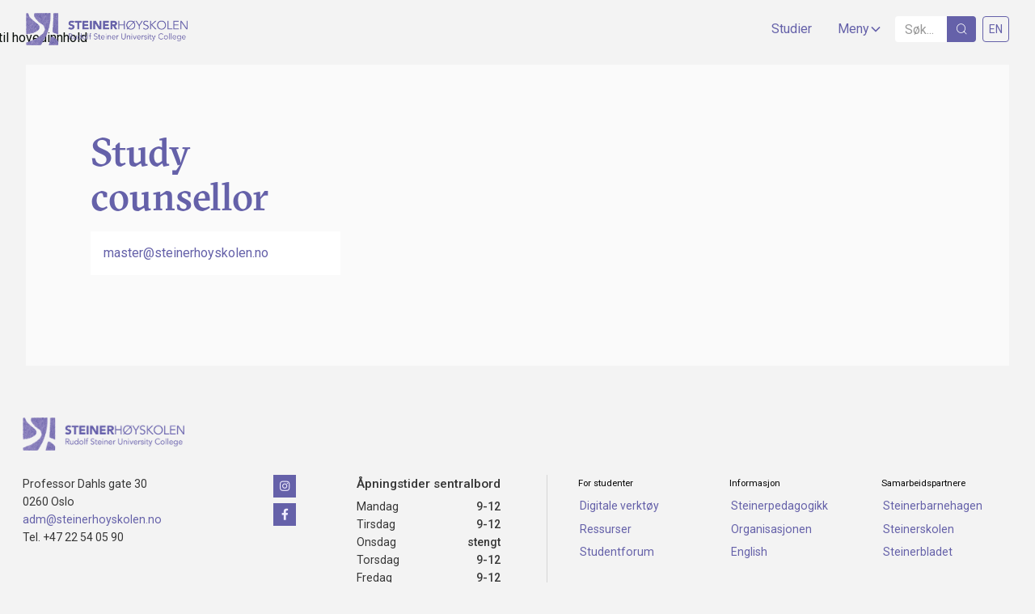

--- FILE ---
content_type: text/html; charset=utf-8
request_url: https://www.steinerhoyskolen.no/ansatte/study-counsellor
body_size: 8000
content:
<!DOCTYPE html><!-- Last Published: Tue Jan 27 2026 11:35:08 GMT+0000 (Coordinated Universal Time) --><html data-wf-domain="www.steinerhoyskolen.no" data-wf-page="63fdb5b628afc03c4c787e8b" data-wf-site="5fa1d5b3c8b0d269f1ec1472" lang="no" data-wf-collection="63fdb5b628afc019fd787ee5" data-wf-item-slug="study-counsellor"><head><meta charset="utf-8"/><title>Study counsellor - Ansatt ved Steinerhøyskolen</title><meta content="Study counsellor -" name="description"/><meta content="Study counsellor - Ansatt ved Steinerhøyskolen" property="og:title"/><meta content="Study counsellor -" property="og:description"/><meta content="" property="og:image"/><meta content="Study counsellor - Ansatt ved Steinerhøyskolen" property="twitter:title"/><meta content="Study counsellor -" property="twitter:description"/><meta content="" property="twitter:image"/><meta property="og:type" content="website"/><meta content="summary_large_image" name="twitter:card"/><meta content="width=device-width, initial-scale=1" name="viewport"/><meta content="kxecIIBu2f_PDf9eCGX14Fn4Tf-WVE2IAbCGQW2BxVk" name="google-site-verification"/><link href="https://cdn.prod.website-files.com/5fa1d5b3c8b0d269f1ec1472/css/steinerhoyskolen.webflow.shared.e011d2bae.min.css" rel="stylesheet" type="text/css" integrity="sha384-4BHSuuTG+DtbvQRRqwr2rZKTkoLCquCqDB4t8AXrxremz+jVIwsqC11NU7c0fLMv" crossorigin="anonymous"/><link href="https://fonts.googleapis.com" rel="preconnect"/><link href="https://fonts.gstatic.com" rel="preconnect" crossorigin="anonymous"/><script src="https://ajax.googleapis.com/ajax/libs/webfont/1.6.26/webfont.js" type="text/javascript"></script><script type="text/javascript">WebFont.load({  google: {    families: ["Roboto:300,regular,italic,500,700"]  }});</script><script type="text/javascript">!function(o,c){var n=c.documentElement,t=" w-mod-";n.className+=t+"js",("ontouchstart"in o||o.DocumentTouch&&c instanceof DocumentTouch)&&(n.className+=t+"touch")}(window,document);</script><link href="https://cdn.prod.website-files.com/5fa1d5b3c8b0d269f1ec1472/5fdfc2c162d74f042fad66b1_Favicon.png" rel="shortcut icon" type="image/x-icon"/><link href="https://cdn.prod.website-files.com/5fa1d5b3c8b0d269f1ec1472/5fdfc2e8db8935c06aad4084_Faviconwebclip.png" rel="apple-touch-icon"/><link href="https://www.steinerhoyskolen.no/ansatte/study-counsellor" rel="canonical"/><script src="https://www.google.com/recaptcha/api.js" type="text/javascript"></script><!-- Plausible -->

<script>
var script = document.createElement('script');
script.defer = true;
script.dataset.domain = "steinerhoyskolen.no";
script.dataset.api = "https://plausible.io/api/event";
script.src = "https://plausible.io/js/script.file-downloads.hash.outbound-links.pageview-props.tagged-events.js";
document.getElementsByTagName('head')[0].appendChild(script);
</script>

<script>window.plausible = window.plausible || function() { (window.plausible.q = window.plausible.q || []).push(arguments) }</script>



<!-- Google Tag Manager -->
<script>(function(w,d,s,l,i){w[l]=w[l]||[];w[l].push({'gtm.start':
new Date().getTime(),event:'gtm.js'});var f=d.getElementsByTagName(s)[0],
j=d.createElement(s),dl=l!='dataLayer'?'&l='+l:'';j.async=true;j.src=
'https://www.googletagmanager.com/gtm.js?id='+i+dl;f.parentNode.insertBefore(j,f);
})(window,document,'script','dataLayer','GTM-MRRPW22');</script>
<!-- End Google Tag Manager -->


<!-- Hotjar Tracking Code 
<script>
    (function(h,o,t,j,a,r){
        h.hj=h.hj||function(){(h.hj.q=h.hj.q||[]).push(arguments)};
        h._hjSettings={hjid:2168107,hjsv:6};
        a=o.getElementsByTagName('head')[0];
        r=o.createElement('script');r.async=1;
        r.src=t+h._hjSettings.hjid+j+h._hjSettings.hjsv;
        a.appendChild(r);
    })(window,document,'https://static.hotjar.com/c/hotjar-','.js?sv=');
</script> -->

<!-- Facebook 
<meta name="facebook-domain-verification" content="qao2dct8zzcpbk3zcce1q69sp1s2eq" />
--></head><body><div data-animation="default" class="navigation_component w-nav" data-easing2="ease" header="NO" data-easing="ease" data-collapse="medium" data-w-id="f2ae50a0-755e-272d-c892-6f8a9503f911" role="banner" data-duration="300" data-doc-height="1"><html lang="no" class="html_lang"></html><div class="accecability"><a href="#content" class="skip-link w-inline-block"><div>Hopp til hovedinnhold</div></a></div><div class="navigation_container"><a href="/" class="brand_link w-nav-brand"><img sizes="(max-width: 479px) 98vw, (max-width: 767px) 99vw, (max-width: 1390px) 100vw, 1390px" srcset="https://cdn.prod.website-files.com/5fa1d5b3c8b0d269f1ec1472/5fbc1205991e8c260ebb53f5_logo%404x-p-500.png 500w, https://cdn.prod.website-files.com/5fa1d5b3c8b0d269f1ec1472/5fbc1205991e8c260ebb53f5_logo%404x-p-800.png 800w, https://cdn.prod.website-files.com/5fa1d5b3c8b0d269f1ec1472/5fbc1205991e8c260ebb53f5_logo%404x-p-1080.png 1080w, https://cdn.prod.website-files.com/5fa1d5b3c8b0d269f1ec1472/5fbc1205991e8c260ebb53f5_logo%404x.png 1390w" alt="" src="https://cdn.prod.website-files.com/5fa1d5b3c8b0d269f1ec1472/5fbc1205991e8c260ebb53f5_logo%404x.png" loading="lazy" class="logo_image"/></a><nav role="navigation" class="menu-component w-nav-menu"><div class="menu_header"><a href="/studier" class="navbar_link w-inline-block"><div>Studier</div></a><div data-delay="300" data-hover="true" data-w-id="d23d26d6-b1ca-9b7c-9db9-f07b616c2ddd" class="menu_header-dropdown w-dropdown"><div class="nav_dropdown-toggle w-dropdown-toggle"><div>Meny</div><div class="dropdown-chevron w-embed"><svg width=" 100%" height=" 100%" viewBox="0 0 16 16" fill="none" xmlns="http://www.w3.org/2000/svg">
<path fill-rule="evenodd" clip-rule="evenodd" d="M2.55806 6.29544C2.46043 6.19781 2.46043 6.03952 2.55806 5.94189L3.44195 5.058C3.53958 4.96037 3.69787 4.96037 3.7955 5.058L8.00001 9.26251L12.2045 5.058C12.3021 4.96037 12.4604 4.96037 12.5581 5.058L13.4419 5.94189C13.5396 6.03952 13.5396 6.19781 13.4419 6.29544L8.17678 11.5606C8.07915 11.6582 7.92086 11.6582 7.82323 11.5606L2.55806 6.29544Z" fill="currentColor"/>
</svg></div></div><nav class="nav_dropdown-list w-dropdown-list"><div class="div-block-2"></div><div class="navigation_container is-dropdown"><div class="nav_dropdown-content"><div class="nav_dropdown-content-main"><div id="w-node-_64115534-9c16-cba1-d9cd-13651ef2c02c-1ef2c029" class="main_menu_column"><h2 class="navigation_heading">Aktuelt</h2><div class="link-list"><a data-wf--nav_item--variant="large" href="/aktuelt/nyheter" class="nav-item w-inline-block"><div class="nav-item-text"><div class="nav-title">Nyheter</div><p class="nav-text">De siste oppdateringene fra Steinerhøyskolen.</p></div></a><a data-wf--nav_item--variant="large" href="/aktuelt/arrangementer" class="nav-item w-inline-block"><div class="nav-item-text"><div class="nav-title">Arrangementer</div><p class="nav-text">Se alt som foregår i regi av Steinerhøyskolen, arrangementene våre er åpne for alle.</p></div></a></div></div><div class="main_menu_column"><h2 class="navigation_heading">Søk Steinerhøyskolen</h2><div class="link-list"><div class="mobile-only"><a data-wf--nav_item--variant="large" href="#" class="nav-item w-inline-block"><div class="nav-item-text"><div class="nav-title">Studier</div><p class="nav-text">Utforsk våre studier og se hvordan steinerpedagogikk former fremtiden.</p></div></a></div><a data-wf--nav_item--variant="large" href="/studenthistorier" class="nav-item w-inline-block"><div class="nav-item-text"><div class="nav-title">Studenthistorier</div><p class="nav-text">Hvorfor velger så mange Steinerhøyskolen? Les hva studenter forteller.</p></div></a><a data-wf--nav_item--variant="large" href="/om/steinerhoyskolen" class="nav-item w-inline-block"><div class="nav-item-text"><div class="nav-title">Om Steinerhøyskolen</div><p class="nav-text">En privat høyskole med beliggenhet sentralt i Oslo.</p></div></a><a data-wf--nav_item--variant="large" href="/om/utveksling" class="nav-item w-inline-block"><div class="nav-item-text"><div class="nav-title">Utveksling</div><p class="nav-text">Få nye perspektiver og verdifull erfaring som varer livet ut.</p></div></a><a data-wf--nav_item--variant="large" href="/annet/besok-oss" class="nav-item w-inline-block"><div class="nav-item-text"><div class="nav-title">Besøk oss</div><p class="nav-text">Vær student for en dag. Bli med på forelesninger og kreative timer.</p></div></a></div></div></div><div class="nav_dropdown-content-aside"><div class="aide_menu_column"><h2 class="navigation_heading">For studenter</h2><div class="link-list"><a data-wf--nav_item--variant="small" href="/for-studenter/verktoy" class="nav-item w-variant-9436d7d7-6d2a-9aca-1284-ac77ad668fc4 w-inline-block"><div class="nav-item-text"><div class="nav-title w-variant-9436d7d7-6d2a-9aca-1284-ac77ad668fc4">Digitale verktøy</div><p class="nav-text w-variant-9436d7d7-6d2a-9aca-1284-ac77ad668fc4">En privat høyskole med beliggenhet sentralt i Oslo</p></div></a><a data-wf--nav_item--variant="small" href="/for-studenter/ressurser" class="nav-item w-variant-9436d7d7-6d2a-9aca-1284-ac77ad668fc4 w-inline-block"><div class="nav-item-text"><div class="nav-title w-variant-9436d7d7-6d2a-9aca-1284-ac77ad668fc4">Ressurser</div><p class="nav-text w-variant-9436d7d7-6d2a-9aca-1284-ac77ad668fc4">En privat høyskole med beliggenhet sentralt i Oslo</p></div></a><a data-wf--nav_item--variant="small" href="/for-studenter/studentforum" class="nav-item w-variant-9436d7d7-6d2a-9aca-1284-ac77ad668fc4 w-inline-block"><div class="nav-item-text"><div class="nav-title w-variant-9436d7d7-6d2a-9aca-1284-ac77ad668fc4">Studentforum</div><p class="nav-text w-variant-9436d7d7-6d2a-9aca-1284-ac77ad668fc4">En privat høyskole med beliggenhet sentralt i Oslo</p></div></a><a data-wf--nav_item--variant="small" href="/annet/studentoppgaver" class="nav-item w-variant-9436d7d7-6d2a-9aca-1284-ac77ad668fc4 w-inline-block"><div class="nav-item-text"><div class="nav-title w-variant-9436d7d7-6d2a-9aca-1284-ac77ad668fc4">Studentoppgaver</div><p class="nav-text w-variant-9436d7d7-6d2a-9aca-1284-ac77ad668fc4">En privat høyskole med beliggenhet sentralt i Oslo</p></div></a></div></div><div class="aide_menu_column is-two"><h2 class="navigation_heading">Steinerhøyskolen</h2><div class="link-list"><a data-wf--nav_item--variant="small" href="/steinerpedagogikk" class="nav-item w-variant-9436d7d7-6d2a-9aca-1284-ac77ad668fc4 w-inline-block"><div class="nav-item-text"><div class="nav-title w-variant-9436d7d7-6d2a-9aca-1284-ac77ad668fc4">Steinerpedagogikk</div><p class="nav-text w-variant-9436d7d7-6d2a-9aca-1284-ac77ad668fc4">En privat høyskole med beliggenhet sentralt i Oslo</p></div></a><a data-wf--nav_item--variant="small" href="/om/forskning" class="nav-item w-variant-9436d7d7-6d2a-9aca-1284-ac77ad668fc4 w-inline-block"><div class="nav-item-text"><div class="nav-title w-variant-9436d7d7-6d2a-9aca-1284-ac77ad668fc4">Forskning og utvikling</div><p class="nav-text w-variant-9436d7d7-6d2a-9aca-1284-ac77ad668fc4">En privat høyskole med beliggenhet sentralt i Oslo</p></div></a><a data-wf--nav_item--variant="small" href="/om/organisasjonen" class="nav-item w-variant-9436d7d7-6d2a-9aca-1284-ac77ad668fc4 w-inline-block"><div class="nav-item-text"><div class="nav-title w-variant-9436d7d7-6d2a-9aca-1284-ac77ad668fc4">Organisasjonen </div><p class="nav-text w-variant-9436d7d7-6d2a-9aca-1284-ac77ad668fc4">En privat høyskole med beliggenhet sentralt i Oslo</p></div></a><a data-wf--nav_item--variant="small" href="/om/ansatte" class="nav-item w-variant-9436d7d7-6d2a-9aca-1284-ac77ad668fc4 w-inline-block"><div class="nav-item-text"><div class="nav-title w-variant-9436d7d7-6d2a-9aca-1284-ac77ad668fc4">Ansatte</div><p class="nav-text w-variant-9436d7d7-6d2a-9aca-1284-ac77ad668fc4">En privat høyskole med beliggenhet sentralt i Oslo</p></div></a></div></div></div></div></div></nav></div><form action="/search" class="search_component w-form"><input class="search_input is-collapsed w-input" maxlength="256" name="query" placeholder="Søk..." type="search" id="search" required=""/><input type="submit" class="search_button w-button" value=""/></form><a href="/en" class="language_switcher w-nav-link">EN</a></div><div class="w-layout-vflex mobile_menu"><div class="navigation_container is-dropdown"><div class="nav_dropdown-content"><div class="nav_dropdown-content-main"><div id="w-node-_64115534-9c16-cba1-d9cd-13651ef2c02c-1ef2c029" class="main_menu_column"><h2 class="navigation_heading">Aktuelt</h2><div class="link-list"><a data-wf--nav_item--variant="large" href="/aktuelt/nyheter" class="nav-item w-inline-block"><div class="nav-item-text"><div class="nav-title">Nyheter</div><p class="nav-text">De siste oppdateringene fra Steinerhøyskolen.</p></div></a><a data-wf--nav_item--variant="large" href="/aktuelt/arrangementer" class="nav-item w-inline-block"><div class="nav-item-text"><div class="nav-title">Arrangementer</div><p class="nav-text">Se alt som foregår i regi av Steinerhøyskolen, arrangementene våre er åpne for alle.</p></div></a></div></div><div class="main_menu_column"><h2 class="navigation_heading">Søk Steinerhøyskolen</h2><div class="link-list"><div class="mobile-only"><a data-wf--nav_item--variant="large" href="#" class="nav-item w-inline-block"><div class="nav-item-text"><div class="nav-title">Studier</div><p class="nav-text">Utforsk våre studier og se hvordan steinerpedagogikk former fremtiden.</p></div></a></div><a data-wf--nav_item--variant="large" href="/studenthistorier" class="nav-item w-inline-block"><div class="nav-item-text"><div class="nav-title">Studenthistorier</div><p class="nav-text">Hvorfor velger så mange Steinerhøyskolen? Les hva studenter forteller.</p></div></a><a data-wf--nav_item--variant="large" href="/om/steinerhoyskolen" class="nav-item w-inline-block"><div class="nav-item-text"><div class="nav-title">Om Steinerhøyskolen</div><p class="nav-text">En privat høyskole med beliggenhet sentralt i Oslo.</p></div></a><a data-wf--nav_item--variant="large" href="/om/utveksling" class="nav-item w-inline-block"><div class="nav-item-text"><div class="nav-title">Utveksling</div><p class="nav-text">Få nye perspektiver og verdifull erfaring som varer livet ut.</p></div></a><a data-wf--nav_item--variant="large" href="/annet/besok-oss" class="nav-item w-inline-block"><div class="nav-item-text"><div class="nav-title">Besøk oss</div><p class="nav-text">Vær student for en dag. Bli med på forelesninger og kreative timer.</p></div></a></div></div></div><div class="nav_dropdown-content-aside"><div class="aide_menu_column"><h2 class="navigation_heading">For studenter</h2><div class="link-list"><a data-wf--nav_item--variant="small" href="/for-studenter/verktoy" class="nav-item w-variant-9436d7d7-6d2a-9aca-1284-ac77ad668fc4 w-inline-block"><div class="nav-item-text"><div class="nav-title w-variant-9436d7d7-6d2a-9aca-1284-ac77ad668fc4">Digitale verktøy</div><p class="nav-text w-variant-9436d7d7-6d2a-9aca-1284-ac77ad668fc4">En privat høyskole med beliggenhet sentralt i Oslo</p></div></a><a data-wf--nav_item--variant="small" href="/for-studenter/ressurser" class="nav-item w-variant-9436d7d7-6d2a-9aca-1284-ac77ad668fc4 w-inline-block"><div class="nav-item-text"><div class="nav-title w-variant-9436d7d7-6d2a-9aca-1284-ac77ad668fc4">Ressurser</div><p class="nav-text w-variant-9436d7d7-6d2a-9aca-1284-ac77ad668fc4">En privat høyskole med beliggenhet sentralt i Oslo</p></div></a><a data-wf--nav_item--variant="small" href="/for-studenter/studentforum" class="nav-item w-variant-9436d7d7-6d2a-9aca-1284-ac77ad668fc4 w-inline-block"><div class="nav-item-text"><div class="nav-title w-variant-9436d7d7-6d2a-9aca-1284-ac77ad668fc4">Studentforum</div><p class="nav-text w-variant-9436d7d7-6d2a-9aca-1284-ac77ad668fc4">En privat høyskole med beliggenhet sentralt i Oslo</p></div></a><a data-wf--nav_item--variant="small" href="/annet/studentoppgaver" class="nav-item w-variant-9436d7d7-6d2a-9aca-1284-ac77ad668fc4 w-inline-block"><div class="nav-item-text"><div class="nav-title w-variant-9436d7d7-6d2a-9aca-1284-ac77ad668fc4">Studentoppgaver</div><p class="nav-text w-variant-9436d7d7-6d2a-9aca-1284-ac77ad668fc4">En privat høyskole med beliggenhet sentralt i Oslo</p></div></a></div></div><div class="aide_menu_column is-two"><h2 class="navigation_heading">Steinerhøyskolen</h2><div class="link-list"><a data-wf--nav_item--variant="small" href="/steinerpedagogikk" class="nav-item w-variant-9436d7d7-6d2a-9aca-1284-ac77ad668fc4 w-inline-block"><div class="nav-item-text"><div class="nav-title w-variant-9436d7d7-6d2a-9aca-1284-ac77ad668fc4">Steinerpedagogikk</div><p class="nav-text w-variant-9436d7d7-6d2a-9aca-1284-ac77ad668fc4">En privat høyskole med beliggenhet sentralt i Oslo</p></div></a><a data-wf--nav_item--variant="small" href="/om/forskning" class="nav-item w-variant-9436d7d7-6d2a-9aca-1284-ac77ad668fc4 w-inline-block"><div class="nav-item-text"><div class="nav-title w-variant-9436d7d7-6d2a-9aca-1284-ac77ad668fc4">Forskning og utvikling</div><p class="nav-text w-variant-9436d7d7-6d2a-9aca-1284-ac77ad668fc4">En privat høyskole med beliggenhet sentralt i Oslo</p></div></a><a data-wf--nav_item--variant="small" href="/om/organisasjonen" class="nav-item w-variant-9436d7d7-6d2a-9aca-1284-ac77ad668fc4 w-inline-block"><div class="nav-item-text"><div class="nav-title w-variant-9436d7d7-6d2a-9aca-1284-ac77ad668fc4">Organisasjonen </div><p class="nav-text w-variant-9436d7d7-6d2a-9aca-1284-ac77ad668fc4">En privat høyskole med beliggenhet sentralt i Oslo</p></div></a><a data-wf--nav_item--variant="small" href="/om/ansatte" class="nav-item w-variant-9436d7d7-6d2a-9aca-1284-ac77ad668fc4 w-inline-block"><div class="nav-item-text"><div class="nav-title w-variant-9436d7d7-6d2a-9aca-1284-ac77ad668fc4">Ansatte</div><p class="nav-text w-variant-9436d7d7-6d2a-9aca-1284-ac77ad668fc4">En privat høyskole med beliggenhet sentralt i Oslo</p></div></a></div></div></div></div></div></div></nav><div class="menu-button w-nav-button"><div class="menu-icon5"><div class="menu-icon1_line-top-2"></div><div class="menu-icon1_line-middle-3"><div class="menu-icon1_line-middle-inner"></div></div><div class="menu-icon1_line-bottom-2"></div></div></div></div></div><div class="section is-top"><div class="container w-container"><div class="paper"><div class="content_grid is-text"><div id="w-node-_2850a03e-13f6-c340-0ca7-5538ad0b07fc-4c787e8b"><div class="overline w-dyn-bind-empty"></div><h1 class="title_1 is-primary">Study counsellor</h1><div class="spacer_xs"></div><div class="employee_img_wrapper"><img loading="lazy" alt="" src="" class="employee_img w-dyn-bind-empty"/></div><div class="employee_details is-employee_page"><div class="w-condition-invisible w-dyn-bind-empty"></div><div class="separator is-medium w-condition-invisible"></div><div class="employee_links_wrapper"><a href="mailto:master@steinerhoyskolen.no" class="email_link">master@steinerhoyskolen.no</a><a href="#" class="linkedin_link w-inline-block w-condition-invisible"><div class="linkedin_logo_svg w-embed"><svg xmlns="http://www.w3.org/2000/svg" width="1.4rem" height="1.4rem" fill="CurrentColor" viewBox="0 0 256 256"><path d="M216,26H40A14,14,0,0,0,26,40V216a14,14,0,0,0,14,14H216a14,14,0,0,0,14-14V40A14,14,0,0,0,216,26Zm2,190a2,2,0,0,1-2,2H40a2,2,0,0,1-2-2V40a2,2,0,0,1,2-2H216a2,2,0,0,1,2,2ZM94,112v64a6,6,0,0,1-12,0V112a6,6,0,0,1,12,0Zm88,28v36a6,6,0,0,1-12,0V140a22,22,0,0,0-44,0v36a6,6,0,0,1-12,0V112a6,6,0,0,1,12,0v2.11A34,34,0,0,1,182,140ZM98,84A10,10,0,1,1,88,74,10,10,0,0,1,98,84Z"></path></svg></div><div>Les mer på LinkedIn</div></a></div></div></div><div target="_blank" id="w-node-c0470d05-c115-185f-6cff-42fa7e0d4a94-4c787e8b" class="rich_text_content-depricated w-dyn-bind-empty w-richtext"></div></div></div></div></div><footer class="footer_section"><div class="w-layout-blockcontainer container w-container"><div class="page_grid footer"><a href="#" aria-label="Klikk for å naviger tilbake til forsiden" id="w-node-d6d2d0e2-643e-564b-6884-746a11f0bd4b-3200384d" class="logo footer w-inline-block"><img src="https://cdn.prod.website-files.com/5fa1d5b3c8b0d269f1ec1472/5fbc12078c797d3ae63690b0_logo%402x.png" loading="eager" sizes="(max-width: 479px) 100vw, 348px" width="348" alt="" srcset="https://cdn.prod.website-files.com/5fa1d5b3c8b0d269f1ec1472/5fbc12078c797d3ae63690b0_logo%402x-p-500.png 500w, https://cdn.prod.website-files.com/5fa1d5b3c8b0d269f1ec1472/5fbc12078c797d3ae63690b0_logo%402x.png 696w" class="logo_image"/></a><div id="w-node-_13e28a58-fd18-d48b-99db-90a60249b675-3200384d" class="footer_item"><div>Professor Dahls gate 30<br/>0260 Oslo<a href="#">‍</a></div><div><a href="mailto:adm@steinerhoyskolen.no">adm@steinerhoyskolen.no<br/></a>Tel. +47 22 54 05 90</div></div><div id="w-node-d12e1b60-6543-42a1-0a74-5c12b6a964e2-3200384d" class="footer_item icons"><a href="https://www.instagram.com/explore/tags/steinerhøyskolen/" class="fontawesome_brands some_links"></a><a href="https://www.facebook.com/steinerhoyskolen/" target="_blank" class="fontawesome_brands some_links"></a></div><div id="w-node-_310942b2-cded-05b0-44a0-32e78c9e80fb-3200384d" class="footer_item"><h4 class="h4">Åpningstider sentralbord<br/></h4><div class="service_houers"><div class="open_time"><div class="day">Mandag</div><div id="w-node-e62cec85-66d6-ec53-9719-bec44e868105-3200384d" class="time">9-12</div></div><div class="open_time"><div class="day">Tirsdag</div><div id="w-node-f96a9efc-1174-4dfb-9331-78824c451484-3200384d" class="time">9-12</div></div><div class="open_time"><div class="day">Onsdag</div><div class="time">stengt</div></div><div class="open_time"><div class="day">Torsdag</div><div class="time">9-12</div></div><div class="open_time"><div class="day">Fredag</div><div class="time">9-12</div></div></div></div><div data-collapse="medium" data-animation="default" data-duration="400" id="w-node-_9a3bb3cf-0c40-5ce3-9e7b-8f4564b75cb8-3200384d" data-easing="ease" data-easing2="ease" role="banner" class="footer_nav w-nav"><div id="w-node-_1f1d6def-586f-1ca1-11b8-a9d2a4386e65-3200384d" class="page_grid footer"><div id="w-node-f6d07cb6-4b37-86b9-281e-35f227e5b150-3200384d" class="mega_menu_link_group"><div class="mega_menu_heding footer">For studenter </div><a href="/for-studenter/verktoy" class="mega_menu_link_item w-inline-block"><div class="menu_link_text">Digitale verktøy</div></a><a href="/for-studenter/ressurser" class="mega_menu_link_item w-inline-block"><div class="menu_link_text">Ressurser</div></a><a href="/for-studenter/studentforum" class="mega_menu_link_item w-inline-block"><div class="menu_link_text">Studentforum</div></a></div><div id="w-node-_3d9c094d-500f-0745-cb2c-b72970ea89eb-3200384d" class="mega_menu_link_group"><div class="mega_menu_heding footer">Informasjon</div><a href="/steinerpedagogikk" class="mega_menu_link_item w-inline-block"><div class="menu_link_text">Steinerpedagogikk</div></a><a href="/om/organisasjonen" class="mega_menu_link_item w-inline-block"><div class="menu_link_text">Organisasjonen</div></a><a href="#" class="mega_menu_link_item w-inline-block"><div class="menu_link_text">English</div></a></div><div id="w-node-_8cb4888b-e24e-1922-030a-72919014bc6a-3200384d" class="mega_menu_link_group"><div class="mega_menu_heding footer">Samarbeidspartnere</div><a href="https://steinerbarnehagene.no" target="_blank" class="mega_menu_link_item w-inline-block"><div class="menu_link_text">Steinerbarnehagen</div></a><a href="https://www.steinerskole.no" target="_blank" class="mega_menu_link_item w-inline-block"><div class="menu_link_text">Steinerskolen</div></a><a href="https://steinerbladet.no" target="_blank" class="mega_menu_link_item w-inline-block"><div class="menu_link_text">Steinerbladet</div></a></div></div></div></div><div class="credits_and_legal_wrapper"><div class="credits_and_legal"><div class="legal_text_wrapper"><div class="footer_legal_text">Steinerhøyskolen</div><div class="footer_legal_icon">© </div><div legal="year" class="footer_legal_text">0000</div><div class="footer_legal_separator">·</div><div class="footer_legal_text">Design og utvikling: <a href="https://www.solans.no" target="_blank" class="footer_link">Solan&#x27;s</a><link rel="prefetch" href="https://www.solans.no"/></div></div><div class="legal_text_wrapper"><div class="footer_legal_text"><a href="https://uustatus.no/nb/erklaringer/publisert/2af1e729-626e-42a7-88de-526854f9b2b8" target="_blank" class="footer_link">Tilgjengelighetserklæring</a></div></div></div><div class="solan_script w-embed w-script"><script>
const currentYear = new Date().getFullYear();
document.querySelector('[legal="year"]').textContent = currentYear;
</script></div></div></div></footer><script src="https://d3e54v103j8qbb.cloudfront.net/js/jquery-3.5.1.min.dc5e7f18c8.js?site=5fa1d5b3c8b0d269f1ec1472" type="text/javascript" integrity="sha256-9/aliU8dGd2tb6OSsuzixeV4y/faTqgFtohetphbbj0=" crossorigin="anonymous"></script><script src="https://cdn.prod.website-files.com/5fa1d5b3c8b0d269f1ec1472/js/webflow.schunk.36b8fb49256177c8.js" type="text/javascript" integrity="sha384-4abIlA5/v7XaW1HMXKBgnUuhnjBYJ/Z9C1OSg4OhmVw9O3QeHJ/qJqFBERCDPv7G" crossorigin="anonymous"></script><script src="https://cdn.prod.website-files.com/5fa1d5b3c8b0d269f1ec1472/js/webflow.schunk.37a1d3c6efeb5aed.js" type="text/javascript" integrity="sha384-Z7M+eX1ckHEDDSnBhID5du6bNx4MOQk+uZCvdztHCjIJUFafUOSzoH4By7hr0jAq" crossorigin="anonymous"></script><script src="https://cdn.prod.website-files.com/5fa1d5b3c8b0d269f1ec1472/js/webflow.17c4d1dc.5ea4ae9b0eb8d8ed.js" type="text/javascript" integrity="sha384-mu6AIqz8zLtpK3fRnGpb+G868+gJoCcyi0qQ+PLyxm3RfYZzQlLg92WiizBFgsts" crossorigin="anonymous"></script><!-- Google Tag Manager (noscript)
<noscript><iframe src="https://www.googletagmanager.com/ns.html?id=GTM-MRRPW22"
height="0" width="0" style="display:none;visibility:hidden"></iframe></noscript>
 End Google Tag Manager (noscript) -->

<!-- Plausible custom events -->
<script>
document.addEventListener("DOMContentLoaded", () => {
  let t = Date.now(), s = 0, u = () => {
    s = Math.max(s, Math.min((window.scrollY + window.innerHeight) / document.documentElement.scrollHeight * 100, 100));
  };
  window.addEventListener("scroll", u);
  let e = (n, p) => window.plausible && plausible(n, { props: p });

  // Track click events
  document.querySelectorAll("[tracking_event]").forEach(el => {
    let n = el.getAttribute("tracking_event");
    n && el.addEventListener("click", () => e(n, {}));
  });

  // Track page metrics on unload
  window.addEventListener("beforeunload", () => {
    document.querySelectorAll("[tracking_page_metrics]").forEach(el => {
      let n = el.getAttribute("tracking_page_metrics"),
        d = `${Math.floor(s / 10) * 10}-${Math.floor(s / 10) * 10 + 10}`,
        ts = Math.round(((Date.now() - t) / 1000) / 5) * 5,
        m = Math.floor(ts / 60), sec = ts % 60;
      // Use tracking_page_metrics value directly as the event name
      e(n, { [`${n} - Scroll depth`]: `${d}%`, [`${n} - Time in minutes`]: `${m}:${sec.toString().padStart(2, '0')} min` });
    });
  });

  // Track page load events
  document.querySelectorAll("[tracking_page_load]").forEach(el => {
    let n = el.getAttribute("tracking_page_load");
    n && e(n, {});
  });
});
</script>


<script>      

//*****  Changing header based on selected language ***** 
  
if (!sessionStorage.getItem('user_language')) {  
  var userLanguage = window.location.href.includes('/en/') ? 'EN' : 'NO';
  sessionStorage.setItem('user_language', userLanguage);
}
  
var button = document.querySelector('[user_language_button="NO"]');

if (button) {
    button.addEventListener('click', function() {
        sessionStorage.setItem('user_language', 'NO');
    });
}

button = document.querySelector('[user_language_button="EN"]');

if (button) {
    button.addEventListener('click', function() {
        sessionStorage.setItem('user_language', 'EN');
    });
}

if (window.location.href.startsWith('https://www.steinerhoyskolen.no/studier') || window.location.href.startsWith('https://steinerhoyskolen.no/studier') || window.location.href.startsWith('https://steinerhoyskolen.webflow.io/studier') ) {
    var userLanguage = sessionStorage.getItem('user_language');
    document.querySelector('[header="EN"]').style.display = userLanguage === "EN" ? "block" : "none";
    document.querySelector('[header="NO"]').style.display = userLanguage === "NO" ? "block" : "none";
}

//***** Pardon my french, changes all native webflow datepicker lanugage to preferred language  ***** 
const data = {
    months: {
        en: [
            'January', 'February', 'March', 'April', 'May', 'June',
            'July', 'August', 'September', 'October', 'November', 'December',
        ],
        local: [],
    },
    days: {
        en: [
            'Monday', 'Tuesday', 'Wednesday', 'Thursday', 'Friday', 'Saturday', 'Sunday',
        ],
        local: [],
    }
};

data.months.local = [
    'januar', 'februar', 'mars', 'april', ' mai', 'juni',
    'juli', 'august', 'september', 'oktober', 'november', 'desember',
];
data.days.local = [
    'Mandag', 'Tirsdag', 'Onsdag', 'Torsdag', 'Fredag', 'Lørdag', 'Søndag',
];

if (data.months.local.length !== 12) {
    console.error('Months are incorrect! Check your script.')
}
if (data.days.local.length !== 7) {
    console.error('Days are incorrect! Check your script.')
}

const shortenDaysMonths = daymonth => daymonth.substring(0, 3);
const convertToLocal = (daydate, whatToConvert) => {
    whatToConvert.each(function() {
        const theObject = $(this);
        let text = theObject.text();

        if (daydate === 'm' || daydate === 'month' || daydate === 'months') {
            for (let i = 0; i < data.months.en.length; i++) {
                text = text.replace(data.months.en[i], data.months.local[i])
                text = text.replace(shortenDaysMonths(data.months.en[i]), shortenDaysMonths(data.months.local[i]))
                theObject.text(text)
            }
        } else if (daydate === 'd' || daydate === 'day' || daydate === 'days') {
            for (let i = 0; i < data.days.en.length; i++) {
                text = text.replace(data.days.en[i], data.days.local[i])
                text = text.replace(shortenDaysMonths(data.days.en[i]), shortenDaysMonths(data.days.local[i]))
                theObject.text(text)
            }
        }
    });
};

//***** Truncating paragraphs ***** 
  
truncateText('is-trunc_80', 80);
truncateText('is-trunc_180', 180);
  
function truncateText(c, m) {
    var e = document.getElementsByClassName(c);
    for (var i = 0; i < e.length; i++) {
        if (e[i].textContent.length > m) {
            var l = e[i].textContent.lastIndexOf(' ', m);
            e[i].textContent = (l > -1 ? e[i].textContent.substr(0, l) : e[i].textContent.substr(0, m)) + '...';
        }
    }
}  

</script>



</body></html>

--- FILE ---
content_type: text/css
request_url: https://cdn.prod.website-files.com/5fa1d5b3c8b0d269f1ec1472/css/steinerhoyskolen.webflow.shared.e011d2bae.min.css
body_size: 35229
content:
html{-webkit-text-size-adjust:100%;-ms-text-size-adjust:100%;font-family:sans-serif}body{margin:0}article,aside,details,figcaption,figure,footer,header,hgroup,main,menu,nav,section,summary{display:block}audio,canvas,progress,video{vertical-align:baseline;display:inline-block}audio:not([controls]){height:0;display:none}[hidden],template{display:none}a{background-color:#0000}a:active,a:hover{outline:0}abbr[title]{border-bottom:1px dotted}b,strong{font-weight:700}dfn{font-style:italic}h1{margin:.67em 0;font-size:2em}mark{color:#000;background:#ff0}small{font-size:80%}sub,sup{vertical-align:baseline;font-size:75%;line-height:0;position:relative}sup{top:-.5em}sub{bottom:-.25em}img{border:0}svg:not(:root){overflow:hidden}hr{box-sizing:content-box;height:0}pre{overflow:auto}code,kbd,pre,samp{font-family:monospace;font-size:1em}button,input,optgroup,select,textarea{color:inherit;font:inherit;margin:0}button{overflow:visible}button,select{text-transform:none}button,html input[type=button],input[type=reset]{-webkit-appearance:button;cursor:pointer}button[disabled],html input[disabled]{cursor:default}button::-moz-focus-inner,input::-moz-focus-inner{border:0;padding:0}input{line-height:normal}input[type=checkbox],input[type=radio]{box-sizing:border-box;padding:0}input[type=number]::-webkit-inner-spin-button,input[type=number]::-webkit-outer-spin-button{height:auto}input[type=search]{-webkit-appearance:none}input[type=search]::-webkit-search-cancel-button,input[type=search]::-webkit-search-decoration{-webkit-appearance:none}legend{border:0;padding:0}textarea{overflow:auto}optgroup{font-weight:700}table{border-collapse:collapse;border-spacing:0}td,th{padding:0}@font-face{font-family:webflow-icons;src:url([data-uri])format("truetype");font-weight:400;font-style:normal}[class^=w-icon-],[class*=\ w-icon-]{speak:none;font-variant:normal;text-transform:none;-webkit-font-smoothing:antialiased;-moz-osx-font-smoothing:grayscale;font-style:normal;font-weight:400;line-height:1;font-family:webflow-icons!important}.w-icon-slider-right:before{content:""}.w-icon-slider-left:before{content:""}.w-icon-nav-menu:before{content:""}.w-icon-arrow-down:before,.w-icon-dropdown-toggle:before{content:""}.w-icon-file-upload-remove:before{content:""}.w-icon-file-upload-icon:before{content:""}*{box-sizing:border-box}html{height:100%}body{color:#333;background-color:#fff;min-height:100%;margin:0;font-family:Arial,sans-serif;font-size:14px;line-height:20px}img{vertical-align:middle;max-width:100%;display:inline-block}html.w-mod-touch *{background-attachment:scroll!important}.w-block{display:block}.w-inline-block{max-width:100%;display:inline-block}.w-clearfix:before,.w-clearfix:after{content:" ";grid-area:1/1/2/2;display:table}.w-clearfix:after{clear:both}.w-hidden{display:none}.w-button{color:#fff;line-height:inherit;cursor:pointer;background-color:#3898ec;border:0;border-radius:0;padding:9px 15px;text-decoration:none;display:inline-block}input.w-button{-webkit-appearance:button}html[data-w-dynpage] [data-w-cloak]{color:#0000!important}.w-code-block{margin:unset}pre.w-code-block code{all:inherit}.w-optimization{display:contents}.w-webflow-badge,.w-webflow-badge>img{box-sizing:unset;width:unset;height:unset;max-height:unset;max-width:unset;min-height:unset;min-width:unset;margin:unset;padding:unset;float:unset;clear:unset;border:unset;border-radius:unset;background:unset;background-image:unset;background-position:unset;background-size:unset;background-repeat:unset;background-origin:unset;background-clip:unset;background-attachment:unset;background-color:unset;box-shadow:unset;transform:unset;direction:unset;font-family:unset;font-weight:unset;color:unset;font-size:unset;line-height:unset;font-style:unset;font-variant:unset;text-align:unset;letter-spacing:unset;-webkit-text-decoration:unset;text-decoration:unset;text-indent:unset;text-transform:unset;list-style-type:unset;text-shadow:unset;vertical-align:unset;cursor:unset;white-space:unset;word-break:unset;word-spacing:unset;word-wrap:unset;transition:unset}.w-webflow-badge{white-space:nowrap;cursor:pointer;box-shadow:0 0 0 1px #0000001a,0 1px 3px #0000001a;visibility:visible!important;opacity:1!important;z-index:2147483647!important;color:#aaadb0!important;overflow:unset!important;background-color:#fff!important;border-radius:3px!important;width:auto!important;height:auto!important;margin:0!important;padding:6px!important;font-size:12px!important;line-height:14px!important;text-decoration:none!important;display:inline-block!important;position:fixed!important;inset:auto 12px 12px auto!important;transform:none!important}.w-webflow-badge>img{position:unset;visibility:unset!important;opacity:1!important;vertical-align:middle!important;display:inline-block!important}h1,h2,h3,h4,h5,h6{margin-bottom:10px;font-weight:700}h1{margin-top:20px;font-size:38px;line-height:44px}h2{margin-top:20px;font-size:32px;line-height:36px}h3{margin-top:20px;font-size:24px;line-height:30px}h4{margin-top:10px;font-size:18px;line-height:24px}h5{margin-top:10px;font-size:14px;line-height:20px}h6{margin-top:10px;font-size:12px;line-height:18px}p{margin-top:0;margin-bottom:10px}blockquote{border-left:5px solid #e2e2e2;margin:0 0 10px;padding:10px 20px;font-size:18px;line-height:22px}figure{margin:0 0 10px}figcaption{text-align:center;margin-top:5px}ul,ol{margin-top:0;margin-bottom:10px;padding-left:40px}.w-list-unstyled{padding-left:0;list-style:none}.w-embed:before,.w-embed:after{content:" ";grid-area:1/1/2/2;display:table}.w-embed:after{clear:both}.w-video{width:100%;padding:0;position:relative}.w-video iframe,.w-video object,.w-video embed{border:none;width:100%;height:100%;position:absolute;top:0;left:0}fieldset{border:0;margin:0;padding:0}button,[type=button],[type=reset]{cursor:pointer;-webkit-appearance:button;border:0}.w-form{margin:0 0 15px}.w-form-done{text-align:center;background-color:#ddd;padding:20px;display:none}.w-form-fail{background-color:#ffdede;margin-top:10px;padding:10px;display:none}label{margin-bottom:5px;font-weight:700;display:block}.w-input,.w-select{color:#333;vertical-align:middle;background-color:#fff;border:1px solid #ccc;width:100%;height:38px;margin-bottom:10px;padding:8px 12px;font-size:14px;line-height:1.42857;display:block}.w-input::placeholder,.w-select::placeholder{color:#999}.w-input:focus,.w-select:focus{border-color:#3898ec;outline:0}.w-input[disabled],.w-select[disabled],.w-input[readonly],.w-select[readonly],fieldset[disabled] .w-input,fieldset[disabled] .w-select{cursor:not-allowed}.w-input[disabled]:not(.w-input-disabled),.w-select[disabled]:not(.w-input-disabled),.w-input[readonly],.w-select[readonly],fieldset[disabled]:not(.w-input-disabled) .w-input,fieldset[disabled]:not(.w-input-disabled) .w-select{background-color:#eee}textarea.w-input,textarea.w-select{height:auto}.w-select{background-color:#f3f3f3}.w-select[multiple]{height:auto}.w-form-label{cursor:pointer;margin-bottom:0;font-weight:400;display:inline-block}.w-radio{margin-bottom:5px;padding-left:20px;display:block}.w-radio:before,.w-radio:after{content:" ";grid-area:1/1/2/2;display:table}.w-radio:after{clear:both}.w-radio-input{float:left;margin:3px 0 0 -20px;line-height:normal}.w-file-upload{margin-bottom:10px;display:block}.w-file-upload-input{opacity:0;z-index:-100;width:.1px;height:.1px;position:absolute;overflow:hidden}.w-file-upload-default,.w-file-upload-uploading,.w-file-upload-success{color:#333;display:inline-block}.w-file-upload-error{margin-top:10px;display:block}.w-file-upload-default.w-hidden,.w-file-upload-uploading.w-hidden,.w-file-upload-error.w-hidden,.w-file-upload-success.w-hidden{display:none}.w-file-upload-uploading-btn{cursor:pointer;background-color:#fafafa;border:1px solid #ccc;margin:0;padding:8px 12px;font-size:14px;font-weight:400;display:flex}.w-file-upload-file{background-color:#fafafa;border:1px solid #ccc;flex-grow:1;justify-content:space-between;margin:0;padding:8px 9px 8px 11px;display:flex}.w-file-upload-file-name{font-size:14px;font-weight:400;display:block}.w-file-remove-link{cursor:pointer;width:auto;height:auto;margin-top:3px;margin-left:10px;padding:3px;display:block}.w-icon-file-upload-remove{margin:auto;font-size:10px}.w-file-upload-error-msg{color:#ea384c;padding:2px 0;display:inline-block}.w-file-upload-info{padding:0 12px;line-height:38px;display:inline-block}.w-file-upload-label{cursor:pointer;background-color:#fafafa;border:1px solid #ccc;margin:0;padding:8px 12px;font-size:14px;font-weight:400;display:inline-block}.w-icon-file-upload-icon,.w-icon-file-upload-uploading{width:20px;margin-right:8px;display:inline-block}.w-icon-file-upload-uploading{height:20px}.w-container{max-width:940px;margin-left:auto;margin-right:auto}.w-container:before,.w-container:after{content:" ";grid-area:1/1/2/2;display:table}.w-container:after{clear:both}.w-container .w-row{margin-left:-10px;margin-right:-10px}.w-row:before,.w-row:after{content:" ";grid-area:1/1/2/2;display:table}.w-row:after{clear:both}.w-row .w-row{margin-left:0;margin-right:0}.w-col{float:left;width:100%;min-height:1px;padding-left:10px;padding-right:10px;position:relative}.w-col .w-col{padding-left:0;padding-right:0}.w-col-1{width:8.33333%}.w-col-2{width:16.6667%}.w-col-3{width:25%}.w-col-4{width:33.3333%}.w-col-5{width:41.6667%}.w-col-6{width:50%}.w-col-7{width:58.3333%}.w-col-8{width:66.6667%}.w-col-9{width:75%}.w-col-10{width:83.3333%}.w-col-11{width:91.6667%}.w-col-12{width:100%}.w-hidden-main{display:none!important}@media screen and (max-width:991px){.w-container{max-width:728px}.w-hidden-main{display:inherit!important}.w-hidden-medium{display:none!important}.w-col-medium-1{width:8.33333%}.w-col-medium-2{width:16.6667%}.w-col-medium-3{width:25%}.w-col-medium-4{width:33.3333%}.w-col-medium-5{width:41.6667%}.w-col-medium-6{width:50%}.w-col-medium-7{width:58.3333%}.w-col-medium-8{width:66.6667%}.w-col-medium-9{width:75%}.w-col-medium-10{width:83.3333%}.w-col-medium-11{width:91.6667%}.w-col-medium-12{width:100%}.w-col-stack{width:100%;left:auto;right:auto}}@media screen and (max-width:767px){.w-hidden-main,.w-hidden-medium{display:inherit!important}.w-hidden-small{display:none!important}.w-row,.w-container .w-row{margin-left:0;margin-right:0}.w-col{width:100%;left:auto;right:auto}.w-col-small-1{width:8.33333%}.w-col-small-2{width:16.6667%}.w-col-small-3{width:25%}.w-col-small-4{width:33.3333%}.w-col-small-5{width:41.6667%}.w-col-small-6{width:50%}.w-col-small-7{width:58.3333%}.w-col-small-8{width:66.6667%}.w-col-small-9{width:75%}.w-col-small-10{width:83.3333%}.w-col-small-11{width:91.6667%}.w-col-small-12{width:100%}}@media screen and (max-width:479px){.w-container{max-width:none}.w-hidden-main,.w-hidden-medium,.w-hidden-small{display:inherit!important}.w-hidden-tiny{display:none!important}.w-col{width:100%}.w-col-tiny-1{width:8.33333%}.w-col-tiny-2{width:16.6667%}.w-col-tiny-3{width:25%}.w-col-tiny-4{width:33.3333%}.w-col-tiny-5{width:41.6667%}.w-col-tiny-6{width:50%}.w-col-tiny-7{width:58.3333%}.w-col-tiny-8{width:66.6667%}.w-col-tiny-9{width:75%}.w-col-tiny-10{width:83.3333%}.w-col-tiny-11{width:91.6667%}.w-col-tiny-12{width:100%}}.w-widget{position:relative}.w-widget-map{width:100%;height:400px}.w-widget-map label{width:auto;display:inline}.w-widget-map img{max-width:inherit}.w-widget-map .gm-style-iw{text-align:center}.w-widget-map .gm-style-iw>button{display:none!important}.w-widget-twitter{overflow:hidden}.w-widget-twitter-count-shim{vertical-align:top;text-align:center;background:#fff;border:1px solid #758696;border-radius:3px;width:28px;height:20px;display:inline-block;position:relative}.w-widget-twitter-count-shim *{pointer-events:none;-webkit-user-select:none;user-select:none}.w-widget-twitter-count-shim .w-widget-twitter-count-inner{text-align:center;color:#999;font-family:serif;font-size:15px;line-height:12px;position:relative}.w-widget-twitter-count-shim .w-widget-twitter-count-clear{display:block;position:relative}.w-widget-twitter-count-shim.w--large{width:36px;height:28px}.w-widget-twitter-count-shim.w--large .w-widget-twitter-count-inner{font-size:18px;line-height:18px}.w-widget-twitter-count-shim:not(.w--vertical){margin-left:5px;margin-right:8px}.w-widget-twitter-count-shim:not(.w--vertical).w--large{margin-left:6px}.w-widget-twitter-count-shim:not(.w--vertical):before,.w-widget-twitter-count-shim:not(.w--vertical):after{content:" ";pointer-events:none;border:solid #0000;width:0;height:0;position:absolute;top:50%;left:0}.w-widget-twitter-count-shim:not(.w--vertical):before{border-width:4px;border-color:#75869600 #5d6c7b #75869600 #75869600;margin-top:-4px;margin-left:-9px}.w-widget-twitter-count-shim:not(.w--vertical).w--large:before{border-width:5px;margin-top:-5px;margin-left:-10px}.w-widget-twitter-count-shim:not(.w--vertical):after{border-width:4px;border-color:#fff0 #fff #fff0 #fff0;margin-top:-4px;margin-left:-8px}.w-widget-twitter-count-shim:not(.w--vertical).w--large:after{border-width:5px;margin-top:-5px;margin-left:-9px}.w-widget-twitter-count-shim.w--vertical{width:61px;height:33px;margin-bottom:8px}.w-widget-twitter-count-shim.w--vertical:before,.w-widget-twitter-count-shim.w--vertical:after{content:" ";pointer-events:none;border:solid #0000;width:0;height:0;position:absolute;top:100%;left:50%}.w-widget-twitter-count-shim.w--vertical:before{border-width:5px;border-color:#5d6c7b #75869600 #75869600;margin-left:-5px}.w-widget-twitter-count-shim.w--vertical:after{border-width:4px;border-color:#fff #fff0 #fff0;margin-left:-4px}.w-widget-twitter-count-shim.w--vertical .w-widget-twitter-count-inner{font-size:18px;line-height:22px}.w-widget-twitter-count-shim.w--vertical.w--large{width:76px}.w-background-video{color:#fff;height:500px;position:relative;overflow:hidden}.w-background-video>video{object-fit:cover;z-index:-100;background-position:50%;background-size:cover;width:100%;height:100%;margin:auto;position:absolute;inset:-100%}.w-background-video>video::-webkit-media-controls-start-playback-button{-webkit-appearance:none;display:none!important}.w-background-video--control{background-color:#0000;padding:0;position:absolute;bottom:1em;right:1em}.w-background-video--control>[hidden]{display:none!important}.w-slider{text-align:center;clear:both;-webkit-tap-highlight-color:#0000;tap-highlight-color:#0000;background:#ddd;height:300px;position:relative}.w-slider-mask{z-index:1;white-space:nowrap;height:100%;display:block;position:relative;left:0;right:0;overflow:hidden}.w-slide{vertical-align:top;white-space:normal;text-align:left;width:100%;height:100%;display:inline-block;position:relative}.w-slider-nav{z-index:2;text-align:center;-webkit-tap-highlight-color:#0000;tap-highlight-color:#0000;height:40px;margin:auto;padding-top:10px;position:absolute;inset:auto 0 0}.w-slider-nav.w-round>div{border-radius:100%}.w-slider-nav.w-num>div{font-size:inherit;line-height:inherit;width:auto;height:auto;padding:.2em .5em}.w-slider-nav.w-shadow>div{box-shadow:0 0 3px #3336}.w-slider-nav-invert{color:#fff}.w-slider-nav-invert>div{background-color:#2226}.w-slider-nav-invert>div.w-active{background-color:#222}.w-slider-dot{cursor:pointer;background-color:#fff6;width:1em;height:1em;margin:0 3px .5em;transition:background-color .1s,color .1s;display:inline-block;position:relative}.w-slider-dot.w-active{background-color:#fff}.w-slider-dot:focus{outline:none;box-shadow:0 0 0 2px #fff}.w-slider-dot:focus.w-active{box-shadow:none}.w-slider-arrow-left,.w-slider-arrow-right{cursor:pointer;color:#fff;-webkit-tap-highlight-color:#0000;tap-highlight-color:#0000;-webkit-user-select:none;user-select:none;width:80px;margin:auto;font-size:40px;position:absolute;inset:0;overflow:hidden}.w-slider-arrow-left [class^=w-icon-],.w-slider-arrow-right [class^=w-icon-],.w-slider-arrow-left [class*=\ w-icon-],.w-slider-arrow-right [class*=\ w-icon-]{position:absolute}.w-slider-arrow-left:focus,.w-slider-arrow-right:focus{outline:0}.w-slider-arrow-left{z-index:3;right:auto}.w-slider-arrow-right{z-index:4;left:auto}.w-icon-slider-left,.w-icon-slider-right{width:1em;height:1em;margin:auto;inset:0}.w-slider-aria-label{clip:rect(0 0 0 0);border:0;width:1px;height:1px;margin:-1px;padding:0;position:absolute;overflow:hidden}.w-slider-force-show{display:block!important}.w-dropdown{text-align:left;z-index:900;margin-left:auto;margin-right:auto;display:inline-block;position:relative}.w-dropdown-btn,.w-dropdown-toggle,.w-dropdown-link{vertical-align:top;color:#222;text-align:left;white-space:nowrap;margin-left:auto;margin-right:auto;padding:20px;text-decoration:none;position:relative}.w-dropdown-toggle{-webkit-user-select:none;user-select:none;cursor:pointer;padding-right:40px;display:inline-block}.w-dropdown-toggle:focus{outline:0}.w-icon-dropdown-toggle{width:1em;height:1em;margin:auto 20px auto auto;position:absolute;top:0;bottom:0;right:0}.w-dropdown-list{background:#ddd;min-width:100%;display:none;position:absolute}.w-dropdown-list.w--open{display:block}.w-dropdown-link{color:#222;padding:10px 20px;display:block}.w-dropdown-link.w--current{color:#0082f3}.w-dropdown-link:focus{outline:0}@media screen and (max-width:767px){.w-nav-brand{padding-left:10px}}.w-lightbox-backdrop{cursor:auto;letter-spacing:normal;text-indent:0;text-shadow:none;text-transform:none;visibility:visible;white-space:normal;word-break:normal;word-spacing:normal;word-wrap:normal;color:#fff;text-align:center;z-index:2000;opacity:0;-webkit-user-select:none;-moz-user-select:none;-webkit-tap-highlight-color:transparent;background:#000000e6;outline:0;font-family:Helvetica Neue,Helvetica,Ubuntu,Segoe UI,Verdana,sans-serif;font-size:17px;font-style:normal;font-weight:300;line-height:1.2;list-style:disc;position:fixed;inset:0;-webkit-transform:translate(0)}.w-lightbox-backdrop,.w-lightbox-container{-webkit-overflow-scrolling:touch;height:100%;overflow:auto}.w-lightbox-content{height:100vh;position:relative;overflow:hidden}.w-lightbox-view{opacity:0;width:100vw;height:100vh;position:absolute}.w-lightbox-view:before{content:"";height:100vh}.w-lightbox-group,.w-lightbox-group .w-lightbox-view,.w-lightbox-group .w-lightbox-view:before{height:86vh}.w-lightbox-frame,.w-lightbox-view:before{vertical-align:middle;display:inline-block}.w-lightbox-figure{margin:0;position:relative}.w-lightbox-group .w-lightbox-figure{cursor:pointer}.w-lightbox-img{width:auto;max-width:none;height:auto}.w-lightbox-image{float:none;max-width:100vw;max-height:100vh;display:block}.w-lightbox-group .w-lightbox-image{max-height:86vh}.w-lightbox-caption{text-align:left;text-overflow:ellipsis;white-space:nowrap;background:#0006;padding:.5em 1em;position:absolute;bottom:0;left:0;right:0;overflow:hidden}.w-lightbox-embed{width:100%;height:100%;position:absolute;inset:0}.w-lightbox-control{cursor:pointer;background-position:50%;background-repeat:no-repeat;background-size:24px;width:4em;transition:all .3s;position:absolute;top:0}.w-lightbox-left{background-image:url([data-uri]);display:none;bottom:0;left:0}.w-lightbox-right{background-image:url([data-uri]);display:none;bottom:0;right:0}.w-lightbox-close{background-image:url([data-uri]);background-size:18px;height:2.6em;right:0}.w-lightbox-strip{white-space:nowrap;padding:0 1vh;line-height:0;position:absolute;bottom:0;left:0;right:0;overflow:auto hidden}.w-lightbox-item{box-sizing:content-box;cursor:pointer;width:10vh;padding:2vh 1vh;display:inline-block;-webkit-transform:translate(0,0)}.w-lightbox-active{opacity:.3}.w-lightbox-thumbnail{background:#222;height:10vh;position:relative;overflow:hidden}.w-lightbox-thumbnail-image{position:absolute;top:0;left:0}.w-lightbox-thumbnail .w-lightbox-tall{width:100%;top:50%;transform:translateY(-50%)}.w-lightbox-thumbnail .w-lightbox-wide{height:100%;left:50%;transform:translate(-50%)}.w-lightbox-spinner{box-sizing:border-box;border:5px solid #0006;border-radius:50%;width:40px;height:40px;margin-top:-20px;margin-left:-20px;animation:.8s linear infinite spin;position:absolute;top:50%;left:50%}.w-lightbox-spinner:after{content:"";border:3px solid #0000;border-bottom-color:#fff;border-radius:50%;position:absolute;inset:-4px}.w-lightbox-hide{display:none}.w-lightbox-noscroll{overflow:hidden}@media (min-width:768px){.w-lightbox-content{height:96vh;margin-top:2vh}.w-lightbox-view,.w-lightbox-view:before{height:96vh}.w-lightbox-group,.w-lightbox-group .w-lightbox-view,.w-lightbox-group .w-lightbox-view:before{height:84vh}.w-lightbox-image{max-width:96vw;max-height:96vh}.w-lightbox-group .w-lightbox-image{max-width:82.3vw;max-height:84vh}.w-lightbox-left,.w-lightbox-right{opacity:.5;display:block}.w-lightbox-close{opacity:.8}.w-lightbox-control:hover{opacity:1}}.w-lightbox-inactive,.w-lightbox-inactive:hover{opacity:0}.w-richtext:before,.w-richtext:after{content:" ";grid-area:1/1/2/2;display:table}.w-richtext:after{clear:both}.w-richtext[contenteditable=true]:before,.w-richtext[contenteditable=true]:after{white-space:initial}.w-richtext ol,.w-richtext ul{overflow:hidden}.w-richtext .w-richtext-figure-selected.w-richtext-figure-type-video div:after,.w-richtext .w-richtext-figure-selected[data-rt-type=video] div:after,.w-richtext .w-richtext-figure-selected.w-richtext-figure-type-image div,.w-richtext .w-richtext-figure-selected[data-rt-type=image] div{outline:2px solid #2895f7}.w-richtext figure.w-richtext-figure-type-video>div:after,.w-richtext figure[data-rt-type=video]>div:after{content:"";display:none;position:absolute;inset:0}.w-richtext figure{max-width:60%;position:relative}.w-richtext figure>div:before{cursor:default!important}.w-richtext figure img{width:100%}.w-richtext figure figcaption.w-richtext-figcaption-placeholder{opacity:.6}.w-richtext figure div{color:#0000;font-size:0}.w-richtext figure.w-richtext-figure-type-image,.w-richtext figure[data-rt-type=image]{display:table}.w-richtext figure.w-richtext-figure-type-image>div,.w-richtext figure[data-rt-type=image]>div{display:inline-block}.w-richtext figure.w-richtext-figure-type-image>figcaption,.w-richtext figure[data-rt-type=image]>figcaption{caption-side:bottom;display:table-caption}.w-richtext figure.w-richtext-figure-type-video,.w-richtext figure[data-rt-type=video]{width:60%;height:0}.w-richtext figure.w-richtext-figure-type-video iframe,.w-richtext figure[data-rt-type=video] iframe{width:100%;height:100%;position:absolute;top:0;left:0}.w-richtext figure.w-richtext-figure-type-video>div,.w-richtext figure[data-rt-type=video]>div{width:100%}.w-richtext figure.w-richtext-align-center{clear:both;margin-left:auto;margin-right:auto}.w-richtext figure.w-richtext-align-center.w-richtext-figure-type-image>div,.w-richtext figure.w-richtext-align-center[data-rt-type=image]>div{max-width:100%}.w-richtext figure.w-richtext-align-normal{clear:both}.w-richtext figure.w-richtext-align-fullwidth{text-align:center;clear:both;width:100%;max-width:100%;margin-left:auto;margin-right:auto;display:block}.w-richtext figure.w-richtext-align-fullwidth>div{padding-bottom:inherit;display:inline-block}.w-richtext figure.w-richtext-align-fullwidth>figcaption{display:block}.w-richtext figure.w-richtext-align-floatleft{float:left;clear:none;margin-right:15px}.w-richtext figure.w-richtext-align-floatright{float:right;clear:none;margin-left:15px}.w-nav{z-index:1000;background:#ddd;position:relative}.w-nav:before,.w-nav:after{content:" ";grid-area:1/1/2/2;display:table}.w-nav:after{clear:both}.w-nav-brand{float:left;color:#333;text-decoration:none;position:relative}.w-nav-link{vertical-align:top;color:#222;text-align:left;margin-left:auto;margin-right:auto;padding:20px;text-decoration:none;display:inline-block;position:relative}.w-nav-link.w--current{color:#0082f3}.w-nav-menu{float:right;position:relative}[data-nav-menu-open]{text-align:center;background:#c8c8c8;min-width:200px;position:absolute;top:100%;left:0;right:0;overflow:visible;display:block!important}.w--nav-link-open{display:block;position:relative}.w-nav-overlay{width:100%;display:none;position:absolute;top:100%;left:0;right:0;overflow:hidden}.w-nav-overlay [data-nav-menu-open]{top:0}.w-nav[data-animation=over-left] .w-nav-overlay{width:auto}.w-nav[data-animation=over-left] .w-nav-overlay,.w-nav[data-animation=over-left] [data-nav-menu-open]{z-index:1;top:0;right:auto}.w-nav[data-animation=over-right] .w-nav-overlay{width:auto}.w-nav[data-animation=over-right] .w-nav-overlay,.w-nav[data-animation=over-right] [data-nav-menu-open]{z-index:1;top:0;left:auto}.w-nav-button{float:right;cursor:pointer;-webkit-tap-highlight-color:#0000;tap-highlight-color:#0000;-webkit-user-select:none;user-select:none;padding:18px;font-size:24px;display:none;position:relative}.w-nav-button:focus{outline:0}.w-nav-button.w--open{color:#fff;background-color:#c8c8c8}.w-nav[data-collapse=all] .w-nav-menu{display:none}.w-nav[data-collapse=all] .w-nav-button,.w--nav-dropdown-open,.w--nav-dropdown-toggle-open{display:block}.w--nav-dropdown-list-open{position:static}@media screen and (max-width:991px){.w-nav[data-collapse=medium] .w-nav-menu{display:none}.w-nav[data-collapse=medium] .w-nav-button{display:block}}@media screen and (max-width:767px){.w-nav[data-collapse=small] .w-nav-menu{display:none}.w-nav[data-collapse=small] .w-nav-button{display:block}.w-nav-brand{padding-left:10px}}@media screen and (max-width:479px){.w-nav[data-collapse=tiny] .w-nav-menu{display:none}.w-nav[data-collapse=tiny] .w-nav-button{display:block}}.w-tabs{position:relative}.w-tabs:before,.w-tabs:after{content:" ";grid-area:1/1/2/2;display:table}.w-tabs:after{clear:both}.w-tab-menu{position:relative}.w-tab-link{vertical-align:top;text-align:left;cursor:pointer;color:#222;background-color:#ddd;padding:9px 30px;text-decoration:none;display:inline-block;position:relative}.w-tab-link.w--current{background-color:#c8c8c8}.w-tab-link:focus{outline:0}.w-tab-content{display:block;position:relative;overflow:hidden}.w-tab-pane{display:none;position:relative}.w--tab-active{display:block}@media screen and (max-width:479px){.w-tab-link{display:block}}.w-ix-emptyfix:after{content:""}@keyframes spin{0%{transform:rotate(0)}to{transform:rotate(360deg)}}.w-dyn-empty{background-color:#ddd;padding:10px}.w-dyn-hide,.w-dyn-bind-empty,.w-condition-invisible{display:none!important}.wf-layout-layout{display:grid}@font-face{font-family:Squircle;src:url(https://cdn.prod.website-files.com/5fa1d5b3c8b0d269f1ec1472/6357a0b4d4e6e7b92750710b_Squircle.eot)format("embedded-opentype"),url(https://cdn.prod.website-files.com/5fa1d5b3c8b0d269f1ec1472/6357a0b4b8fbc74d360231f0_Squircle.woff)format("woff"),url(https://cdn.prod.website-files.com/5fa1d5b3c8b0d269f1ec1472/6357a0b4668221b70734c905_Squircle.ttf)format("truetype");font-weight:400;font-style:normal;font-display:swap}@font-face{font-family:Gt sectra;src:url(https://cdn.prod.website-files.com/5fa1d5b3c8b0d269f1ec1472/5fe0d5f9383fd67216a39c60_GT-Sectra-Medium.woff)format("woff");font-weight:500;font-style:normal;font-display:swap}@font-face{font-family:"Font awesome 5 brands 400";src:url(https://cdn.prod.website-files.com/5fa1d5b3c8b0d269f1ec1472/5fbd3d6b39a23bc2008c2e4c_Font%20Awesome%205%20Brands-Regular-400.otf)format("opentype");font-weight:400;font-style:normal;font-display:swap}@font-face{font-family:"Font awesome 5 free 400";src:url(https://cdn.prod.website-files.com/5fa1d5b3c8b0d269f1ec1472/5fbd3d6be4732aa502792f13_Font%20Awesome%205%20Free-Regular-400.otf)format("opentype");font-weight:400;font-style:normal;font-display:swap}@font-face{font-family:"Font awesome 5 free solid 900";src:url(https://cdn.prod.website-files.com/5fa1d5b3c8b0d269f1ec1472/5fbd3ffefb638608679d7c77_Font%20Awesome%205%20Free-Solid-900.otf)format("opentype");font-weight:900;font-style:normal;font-display:swap}:root{--grey50:#f3f3f3;--black700:#363636;--primary600:#6561a9;--grey100:#d6d6d6;--border_radious:.25rem;--grey600:#555454;--white:#fafafa;--primary700:#544494;--grey900:#292929;--priamry200:#f1edff;--primary900:#282642;--yellow100:#fffbf0;--border\<deleted\|variable-844caf3a\>:#e9e9e9;--grey400:dimgrey;--primary50:#fcfbff;--primary100:#f8f6ff;--yello500:#dfd8cc;--accessible-components--dark-grey\<deleted\|variable-c4d8099c\>:#9b9b9b;--accessible-components--dodger-blue\<deleted\|variable-61ffd3d7\>:#1378d1;--untitled-ui--primary600:#7f56d9;--untitled-ui--white:white;--untitled-ui--primary700:#6941c6;--untitled-ui--primary100:#f4ebff;--untitled-ui--gray200:#eaecf0;--untitled-ui--gray500:#667085;--untitled-ui--gray50-2:#f9fafb;--untitled-ui--gray600:#475467;--untitled-ui--gray900:#101828;--untitled-ui--primary800:#53389e;--primary300:#d4ccf5;--untitled-ui--gray100:#f2f4f7;--untitled-ui--gray300:#d0d5dd;--untitled-ui--gray700:#344054;--untitled-ui--gray800:#1d2939;--untitled-ui--primary50:#f9f5ff;--padding_w:1rem;--padding_h:1rem}.w-layout-blockcontainer{max-width:940px;margin-left:auto;margin-right:auto;display:block}.w-layout-grid{grid-row-gap:16px;grid-column-gap:16px;grid-template-rows:auto auto;grid-template-columns:1fr 1fr;grid-auto-columns:1fr;display:grid}.w-layout-vflex{flex-direction:column;align-items:flex-start;display:flex}.w-checkbox{margin-bottom:5px;padding-left:20px;display:block}.w-checkbox:before{content:" ";grid-area:1/1/2/2;display:table}.w-checkbox:after{content:" ";clear:both;grid-area:1/1/2/2;display:table}.w-checkbox-input{float:left;margin:4px 0 0 -20px;line-height:normal}.w-checkbox-input--inputType-custom{border:1px solid #ccc;border-radius:2px;width:12px;height:12px}.w-checkbox-input--inputType-custom.w--redirected-checked{background-color:#3898ec;background-image:url(https://d3e54v103j8qbb.cloudfront.net/static/custom-checkbox-checkmark.589d534424.svg);background-position:50%;background-repeat:no-repeat;background-size:cover;border-color:#3898ec}.w-checkbox-input--inputType-custom.w--redirected-focus{box-shadow:0 0 3px 1px #3898ec}.w-form-formrecaptcha{margin-bottom:8px}.w-pagination-wrapper{flex-wrap:wrap;justify-content:center;display:flex}.w-pagination-previous,.w-pagination-next{color:#333;background-color:#fafafa;border:1px solid #ccc;border-radius:2px;margin-left:10px;margin-right:10px;padding:9px 20px;font-size:14px;display:block}.w-form-formradioinput--inputType-custom{border:1px solid #ccc;border-radius:50%;width:12px;height:12px}.w-form-formradioinput--inputType-custom.w--redirected-focus{box-shadow:0 0 3px 1px #3898ec}.w-form-formradioinput--inputType-custom.w--redirected-checked{border-width:4px;border-color:#3898ec}@media screen and (max-width:991px){.w-layout-blockcontainer{max-width:728px}}@media screen and (max-width:767px){.w-layout-blockcontainer{max-width:none}}body{background-color:var(--grey50);color:var(--black700);flex-direction:column;max-width:1600px;margin-left:auto;margin-right:auto;font-family:Roboto,sans-serif;font-size:16px;font-weight:400;line-height:140%;display:flex}h1{color:var(--primary600);font-family:Gt sectra,sans-serif;font-weight:500;font-size:inherit;line-height:inherit;margin-top:0;margin-bottom:0}h2{font-family:Gt sectra,sans-serif;font-weight:500;font-size:inherit;line-height:inherit;margin-top:0;margin-bottom:0}h3{font-size:inherit;line-height:inherit;margin-top:0;margin-bottom:0}h4,h5{font-size:inherit;line-height:inherit;font-weight:inherit;margin-top:0;margin-bottom:0}h6{font-weight:700;font-size:inherit;line-height:inherit;margin-top:0;margin-bottom:0}p{margin-bottom:10px}a{color:var(--primary600);text-decoration:none}a:hover{text-decoration:underline}ul,ol{margin-top:0;margin-bottom:10px;padding-left:40px}img{display:inline-block}blockquote{border-left:5px solid #e2e2e2;margin-top:2rem;margin-bottom:2rem;padding:.8rem;font-size:18px;line-height:22px}.semester{border:1px solid var(--grey100);border-radius:var(--border_radious);background-color:var(--grey50);width:auto;max-width:none;display:block;overflow:hidden}.details_description{color:var(--grey600);font-size:.875rem}.details_value{color:var(--black700);height:auto;font-size:1rem;font-weight:500}.detailes_item{grid-column-gap:.4rem;grid-row-gap:.4rem;flex-flow:row;display:flex}.detailes_item.flex_vertical{grid-column-gap:0rem;grid-row-gap:0rem;flex-flow:column}.courese_item{grid-column-gap:1rem;grid-row-gap:1rem;grid-template-rows:auto;grid-template-columns:1fr 2rem;grid-auto-columns:1fr;place-items:center stretch;padding:.2rem .5rem;font-size:.75rem;display:grid}.courese_item:nth-child(odd){background-color:var(--white)}.single_column_text{align-self:flex-start;max-width:600px;margin-left:auto;margin-right:auto}.body{background-color:var(--grey50)}.top_section{margin:80px 2vh 1vh}.hero_img_study_page{object-fit:cover;object-position:50% 50%;width:100%;height:60vh}.no_top_margin{margin-top:0}.no_top_margin.text_black{flex-direction:row}.modal_wrapper{z-index:2000;opacity:1;background-color:#29292966;order:0;justify-content:center;align-self:auto;align-items:center;width:100vw;height:100vh;display:none;position:fixed;inset:0%}.modal_wrapper.edit{display:block}.modal_container{background-color:var(--grey50);opacity:1;border-radius:8px;flex-direction:column;max-width:600px;padding:5vh 5vh 8vh;display:flex;overflow:visible}.reminder_form_block{padding-top:1em;padding-bottom:1em;display:block}.button{cursor:pointer;border-radius:6em;margin-top:.5em;margin-right:.5em;padding:.25em 1em;transition:transform .12s}.button:hover{text-decoration:none;transform:scale(1.02)}.button:visited{color:var(--white)}.button.apply{text-align:center;min-width:200px;margin-top:0;margin-left:0;margin-right:0;display:inline-block}.button.apply.closed,.button.apply.open{display:inline-block}.button.next-prev{border-style:none;margin-left:1em;margin-right:1em;font-size:1em}.button.load-more-button{border-style:none;font-size:1em}.button.upload{border:2px solid var(--primary600)}.button.cta{background-color:var(--primary700);color:var(--white);align-self:center}.button.cta.header{flex:none;margin:0;font-size:1em}.button.secondary{border:1px solid var(--primary600);color:var(--primary600);background-color:#3898ec00;align-self:flex-start}.text-field{border:0 solid #000;border-bottom:2px solid #0000;border-radius:0;padding:1.2em 1em;font-size:1em;transition:border-color .2s}.text-field:focus{border-bottom-width:2px;border-bottom-color:var(--primary600)}.alt_meta_text{color:var(--grey900);font-size:.88em}.alt_meta_text.inline{padding-right:1em;display:inline}.alt_meta_text.text_white{font-size:.8em;font-weight:400}.alt_meta_text.alt_bold{font-weight:700}.alt_meta_text.alt_text_inline{display:inline}.alt_meta_text.alt_text_inline.text_padding_right{margin-right:.2em;line-height:1.2em}.alt_meta_text.link{color:var(--primary600)}.dateclass.dayclass{display:inline}.dates{padding-right:.3em;display:inline}.dates.dateclass{color:var(--grey600)}.dates.dateclass.dayclass.overline{font-weight:400}.text-size-regular{flex:0 auto;order:0;align-self:flex-start;font-weight:400;line-height:145%;display:inline}.text-size-regular.punctuation{margin-left:-.2em;padding-right:.2em;font-weight:700}.text-size-regular.punctuation.font_normal{font-weight:400}.text-size-regular.is-primary_light{color:var(--priamry200)}.text-size-regular.is-trunc_180.is-white{color:var(--white)}.paragraph-2{padding-top:16px}.tall_margin{margin-top:1.5em;margin-bottom:.5em}.date_block{color:var(--grey600);flex:0 auto;align-self:auto;display:inline}.date_block.alt_bold{font-weight:700}.close_icon{text-align:left;cursor:pointer;align-self:flex-end;transition:transform .2s}.close_icon:hover{transform:scale(1.3)}.semester_grid{grid-column-gap:1rem;grid-row-gap:1rem;text-align:left;flex:0 auto;grid-template:"."/1fr minmax(auto,1fr);grid-auto-flow:row;place-content:stretch;place-items:start stretch;max-width:800px;margin-bottom:3em;margin-left:auto;margin-right:auto}.contact_point_wrapper{background-color:#ffffff14;margin-top:1em}.contact_point_thumbnail{aspect-ratio:4/5;object-fit:cover;border-radius:6px;flex:none;width:100px;height:auto}.empty-state{background-color:#0000;display:none}.open_for_enrollment{flex-direction:column;order:0;grid-template-rows:auto auto;grid-template-columns:1fr 1fr;grid-auto-columns:1fr;align-self:auto}.reminder_form{flex-direction:column;display:flex}.success-message{background-color:#0000}.error-message{margin-top:2em}.empty-state-2{background-color:#0000;display:none}.a_alt_internal_linking{border-bottom:2px solid var(--grey900);color:var(--grey900);cursor:pointer;flex-direction:row;justify-content:flex-start;align-items:flex-start;margin-top:1em;font-size:1.2em;line-height:1.6em;text-decoration:none;transition:transform .2s;display:inline-block}.a_alt_internal_linking:hover{align-items:flex-start;text-decoration:none;transform:scale(1.05)}.a_alt_internal_linking:visited{color:var(--grey900)}.a_alt_internal_linking.text_white:visited{color:var(--white)}.text_white{border-color:var(--white);color:var(--white);text-decoration:none}.study_introduction{margin-top:3rem}.study_introduction.mobile{display:none}.footer_section{z-index:1;background-color:var(--grey50);justify-content:space-between;margin-top:auto;padding-top:4em;padding-left:2em;padding-right:2em;font-size:.88em;position:relative}.fontawesome_brands{padding-right:.5em;font-family:"Font awesome 5 brands 400",sans-serif;font-weight:400;text-decoration:none;display:inline}.fontawesome_brands.some_links{background-color:var(--primary600);color:var(--priamry200);text-align:center;justify-content:center;align-items:center;width:2em;height:2em;margin-bottom:1vh;padding-right:0;transition:background-color .15s;display:flex;position:relative}.fontawesome_brands.some_links:hover{background-color:var(--primary900);color:var(--priamry200);text-decoration:none}.bg_white{background-color:var(--white)}.utility-page-wrap{flex-direction:column;justify-content:center;align-items:center;width:100vw;max-width:100%;height:100vh;max-height:100%;display:flex}.utility-page-content{text-align:center;flex-direction:column;width:260px;display:flex}.utility-page-form{flex-direction:column;align-items:stretch;display:flex}._3_row_grid{grid-column-gap:16px;grid-row-gap:16px;grid-template-rows:auto;grid-template-columns:1fr 1fr 1fr;grid-auto-columns:1fr;display:grid}.truncated_text_80_char,.truncated_text_80_char:hover{text-decoration:none}.padding_vh_4{flex-direction:column;padding:4vh}.padding_vh_4.display_flex{display:flex}.padding_vh_4.no_bottom_padding{padding-bottom:0}.featured_student_story_list{grid-column-gap:0px;grid-row-gap:0px;grid-template-rows:auto;grid-template-columns:1fr 1fr;grid-auto-columns:1fr;height:100%}.featured_student_story_item{height:100%;padding:1.9rem}.featured_student_story_item.is-02{background-color:var(--primary900);color:#f1edff;background-color:#282642}.bg_primary{background-color:var(--primary600)}.bg_primary.circle{border-radius:150px;flex-direction:column;justify-content:center;align-items:center;width:300px;height:300px;padding:1.7em;display:flex}.text_alt_primary_light{color:var(--priamry200);text-align:left}.text_alt_primary_light:active{color:var(--white)}.text_alt_primary_light._404{text-align:center}.quote_section{background-color:var(--primary600);color:var(--white);text-align:center;padding:3rem 5rem}.quote_section.is-light{background-color:var(--yellow100);color:var(--black700)}.quote_section.bg_primary200{background-color:var(--priamry200);color:var(--primary600)}.bg_primary_light{background-color:var(--priamry200)}.paragraph_medium{margin-bottom:.5em;font-size:1.5rem;font-weight:400;line-height:145%}.paragraph_medium.text_alt_primary{-webkit-text-fill-color:inherit;background-clip:border-box}.paragraph_medium.no_bottom_margin{margin-bottom:0}.no_top_padding{padding-top:0}.studie_wraper{border-radius:var(--border_radious);background-color:#fff;justify-content:space-between;transition:transform .2s;display:flex}.studie_wraper:hover{text-decoration:none;transform:translate(.5em)}.studie_wraper.bg_white{background-color:var(--white);cursor:pointer;border-radius:5px;flex-direction:row;justify-content:space-between;align-items:stretch;text-decoration:none}.studies_collection_item{flex-direction:column;justify-content:center;align-items:stretch;display:flex}.studies_collection_item.is-english_page{grid-column-gap:1rem;grid-row-gap:1rem}.fontawesome_regular{align-self:center;font-family:"Font awesome 5 free solid 900",sans-serif;font-size:.88em}.fontawesome_regular.next-prev{font-size:.8em}.fontawesome_regular.before_text{margin-right:.3em}.fontawesome_regular.after_text{margin-left:.3em}.study_information{padding:1rem;display:block}.study_button{background-color:var(--primary700);border-radius:0 5px 5px 0;justify-content:center;align-items:center;min-width:2rem;display:flex}.study_button.bg_primary.text_primary_light{min-width:8%}.studies_wrapper{flex-direction:column;justify-content:space-around;align-items:stretch}.studies_collection_list{grid-column-gap:1.6rem;grid-row-gap:1.6rem;flex-direction:column;display:flex}.study_meta{display:inline}.text_black{color:var(--grey900)}.nav_link_text{color:var(--primary600);cursor:pointer;border-bottom:2px solid #0000;padding-top:.25em;padding-bottom:.25em;text-decoration:none;transition:border-color .2s}.nav_link_text:hover{border-bottom:2px solid var(--primary600);text-decoration:none}.nav_link_text:visited{color:var(--primary600)}.nav_link_text.w--current{cursor:auto}.nav_link_text.nav_child{margin-bottom:.125em;padding-bottom:.125em;font-weight:400;transition-duration:.125s}.nav_link_text.nav_child.w--current{border-bottom-width:2px;border-bottom-color:var(--grey900);color:var(--primary900);cursor:auto;transition-duration:.15s}.nav_link_text.nav_child.footer_text{font-size:.88em}.nav_link_text.main_menu{margin-right:1em}.nav_link_text.main_menu.w--current{border-bottom-color:var(--grey900);color:var(--grey900);cursor:auto}.nav_link_text.smaller_devices.hidden{display:none}.wrapper{flex-direction:column;justify-content:center;width:100%;margin-left:auto;margin-right:auto;padding-left:2vh;padding-right:2vh;display:block;top:0;left:0;right:0}.wrapper.navbar{background-color:var(--grey50);flex-direction:row;justify-content:space-between;align-items:stretch;height:80px;padding-top:1em;padding-bottom:1em;display:flex;position:absolute}.primary_meny{background-color:#0000;flex-direction:row;display:flex;position:absolute;top:0;left:0;right:0}.primary_meny.fixed{z-index:10;flex:1;max-width:1600px;margin-left:auto;margin-right:auto;display:block;position:fixed}.nav-link{color:var(--primary600);letter-spacing:2px;text-transform:uppercase;cursor:pointer;margin-top:auto;margin-bottom:auto;padding-left:26px;padding-right:26px;font-weight:500;text-decoration:none}.nav-link:hover{color:var(--grey900)}.nav-link.no_hover:hover{color:var(--primary600);text-decoration:none}.navbar-links-container{flex-direction:row;flex:0 auto;align-content:space-around;align-items:center;display:flex}.logo_image{object-fit:contain;object-position:0% 50%;flex:0 auto;max-height:100%}.hamburger_w_animation{background-color:var(--white)}.hamburger_w_animation.w--open{background-color:var(--grey50);opacity:1}.logo{flex:1;position:absolute}.logo.w--current{flex:1}.logo.rel{align-items:center;display:flex;position:relative}.logo.rel.w--current{flex:0 auto;display:flex}.logo.footer{width:200px;margin-bottom:1em;position:static}.components-list-container{background-color:var(--grey50);flex-direction:row;justify-content:center;max-width:800px;margin-left:auto;padding-top:1vh;display:none}.dropdown-container{background-color:var(--grey50);width:100%;margin-top:80px;position:absolute}.text_alt_primary{color:var(--primary600)}.text_alt_primary:visited{color:#6661a980}.text_alt_primary.event_link{display:block}.col{flex-flow:column;flex:0 auto;align-items:flex-start;padding-left:15px;padding-right:15px;display:flex;position:relative}.col.lg-3{flex:none;width:25%}.col.lg-3.no-padding{float:left}.col.lg-3.no-padding.sm-2{align-items:center}.nav_parent{color:var(--grey900);margin-bottom:.5em;font-weight:400}.rich_text_content-depricated h3{margin-top:0;margin-bottom:.4rem;font-size:1.2em;line-height:1.4em}.rich_text_content-depricated h2{margin-top:0;margin-bottom:.6rem;font-family:Roboto,sans-serif;font-size:1.8em;font-weight:500;line-height:135%}.rich_text_content-depricated h1{margin-top:0;margin-bottom:.8rem}.rich_text_content-depricated.heading_in_top{margin-top:-1.8em}.rich_text_content-depricated p{margin-bottom:1.5rem;font-size:1.1rem;line-height:150%}.rich_text_content-depricated li{margin-bottom:.2rem}.rich_text_content-depricated.is-timeline{margin-top:.8rem}.padding_vh_2{padding:2vh}.padding_vh_2.publications{border-bottom:1px solid var(--border\<deleted\|variable-844caf3a\>)}.nav_link_dropdown{cursor:pointer;align-self:center;align-items:stretch;display:flex}.dropdown_text{padding-right:.25em;font-weight:500}.dropdown_text.text_alt_primary{padding-right:.5em}.bold-text{font-size:.8em}.paddng_bottom_2vh{padding-bottom:2vh}.picture_description_text{color:var(--grey400);text-align:center;padding-top:.5vh;padding-bottom:2vh;font-size:.88em}.full_width_image{width:100%}.full_width_image.bottom_margin_2_vh{margin-bottom:2vh}.overline{color:var(--grey600);height:auto;font-size:.875rem}.overline.is-sm{margin-bottom:0;font-size:.88rem}.hamburger_icon{background-color:var(--primary600);width:30px;height:2px;margin-left:auto;margin-right:auto;position:relative;inset:0% 0% auto}.bottom_bar{justify-content:flex-end;align-items:center;display:flex}.footer_navigation{grid-column-gap:.8em;grid-row-gap:.8em;background-color:#0000;grid-template-rows:auto auto;grid-template-columns:1fr 1fr 1fr;grid-auto-columns:1fr;display:grid}.hidden_link{color:var(--grey900);cursor:pointer;text-decoration:none}.hidden_link:hover{text-decoration:none}.hidden_link.is-underlined:hover{color:var(--grey900);text-decoration:underline}.hidden_link.is-underlined:visited,.hidden_link.is-underlined.is-black:visited{color:var(--grey900)}.footer_text{font-size:.88em}.footer_meta{color:#a0a0a0;text-align:left;font-size:.6em;display:block}.publications_list{grid-template-rows:auto auto;grid-template-columns:1fr;grid-auto-columns:1fr;display:block}.post_image_wrapper{aspect-ratio:3/2;background-color:var(--white);object-fit:cover;justify-content:center;align-items:center;margin:-1rem -1.3rem 1rem;display:flex;position:relative}.alt_text_link_hover:hover{text-decoration:underline}.post_meta_description{color:var(--grey400);margin-top:1vh;padding-right:1em;display:inline}.post_meta{border-top:1px solid var(--border\<deleted\|variable-844caf3a\>);margin-top:2vh;padding-top:2vh}.post_meta.alt_meta_text{border-top-color:var(--grey100);color:var(--grey400)}.post_meta_description-2{margin-top:1vh;padding-right:0;display:inline}.notification_content{background-color:#894545;padding:2rem}.h1_padding{padding:12vh 8vh 1vh}.hide_when_empty{background-color:#0000;display:none}.alt_bold{font-weight:700}.inline_text_div_no_break{display:inline-block}.filters-wrapper{width:100%}.filters-wrapper.hidden{display:none}.filters-horizontal{text-align:center;justify-content:center;margin-bottom:32px;display:block}.sort_button{color:var(--primary600);text-decoration:none}.sort_button.buttton{border:2px solid var(--primary600);transition-property:background-color}.sort_button.buttton:hover{background-color:var(--priamry200)}.sort_button.buttton.hide{display:none}.sort_button.button.bg_white{color:var(--primary600)}.search_field{border:2px solid var(--grey100);background-color:var(--white);color:var(--grey900);border-radius:6px;padding:1.4em 1em;font-size:18px;transition:border-color .2s}.search_field:focus{border:2px solid var(--primary600)}.search_field.bg_gray{background-color:var(--grey50)}.filters{flex-direction:row;justify-content:center;display:flex}.publication_meta{margin-top:1vh;margin-bottom:1vh}.publication_links{grid-column-gap:1rem;grid-row-gap:1rem;margin-top:1vh;display:flex}.hero_img{background-image:url(https://cdn.prod.website-files.com/5fa1d5b3c8b0d269f1ec1472/65bb59f8209d75941b4fd8ab__MG_4155_21.jpg);background-position:50% 40%;background-size:cover;min-height:70vh}.hero_img.is-about{background-image:url(https://cdn.prod.website-files.com/5fa1d5b3c8b0d269f1ec1472/634e9e497da14545329dd9bf_Perlen.jpg)}.event_meta{margin-bottom:4vh}.no_margins{margin-top:0;margin-bottom:0}.search_box{margin:0;display:flex;position:relative}.search_box.no_top_margin{margin-top:0}.author_name{color:var(--primary600);font-size:1.1em}.publication_name{margin-top:.5vh;margin-bottom:.5vh}.empty_state_search{background-color:#0000;padding-left:0}.study_page_grid{grid-column-gap:4rem;grid-row-gap:2rem;grid-template-rows:auto;grid-template-columns:1fr 1fr 1fr;grid-auto-columns:1fr;justify-content:stretch;align-items:start;display:grid}.empty_state{background-color:#0000;padding:0}.display_vertical_fill_w{flex-direction:column;align-items:stretch;display:flex}.empty-state-5{background-color:#0000;padding:0}.document_type,.document_name{display:inline-block}.text_separator{margin-left:.2em;margin-right:.2em;display:inline-block}.pdf_link{margin-bottom:.4em}.pub_link_label{display:inline}.text-block-8{display:inline-block}.pub_link_name{display:inline}.publication{background-color:var(--white);border-radius:6px;margin-bottom:2vh;padding:2vh}.embeded_pdf{width:100%;max-width:1200px;height:90vh;margin-left:auto;margin-right:auto;padding:4vh;display:flex}.fullscreen_pdf{align-items:center;width:100%;height:100vh;display:flex}.body_pdf_fullpage{background-color:gray}.featured_student_story_img{aspect-ratio:1;object-fit:cover;width:100%;height:100%}.tag{background-color:var(--primary50);border-radius:6px;margin-right:.4em;padding:.2em .6em;font-size:1rem;display:inline-block}.tag.is-white{background-color:var(--white);margin-right:0}.tag_text{color:var(--primary600);font-size:.88em}.tags_wrapper{display:inline-block}._1_column_grid{grid-column-gap:2vh;grid-row-gap:2vh;grid-template-rows:auto;grid-template-columns:1fr;grid-auto-columns:1fr;display:grid}.posts_item{color:var(--grey900);background-color:#fff;width:100%;display:block;overflow:hidden}.posts_item:hover{text-decoration:none}.posts_item.is-padded{padding:1rem 1.3rem}.section{margin:.5rem 2rem}.section:where(.w-variant-7dd9fc87-c076-8a7a-5954-eba7f48f629a){background-color:var(--primary100)}.section:where(.w-variant-e46aed96-5cf8-49ba-ffe6-543357515efb){background-color:var(--white)}.section.is-top{margin-top:80px}.section.is_primary_200{background-color:var(--priamry200)}.section.is-primary_100{background-color:var(--primary100)}.section.is-yellow100{background-color:var(--yellow100)}.section.is-hidden{display:none}.container{border:1px #000;max-width:1500px;margin-left:auto;margin-right:auto}.container.sheet{background-color:var(--white);padding:2em}.container.chocked{max-width:1150px}.container.bg_primary_light{background-color:var(--priamry200)}.container.is-primary_light{background-color:var(--priamry200);background-image:url(https://cdn.prod.website-files.com/5fa1d5b3c8b0d269f1ec1472/659fb4f49ff1b78b48b2de47_nnnoise%20-%20v4.svg);background-position:50%;background-repeat:no-repeat;background-size:cover}.section.is-below_nav{margin-top:80px}.section.is-top{position:relative}.section.is-text_hero,.section.is-text_hero_padded{margin-top:10rem}.hero_heading{background-color:var(--primary600);color:var(--priamry200);padding:1.3rem 1.3rem 1.4rem}.hero_slogan{background-color:var(--primary50);align-items:center;padding:2rem;display:flex}._2_column_grid{grid-column-gap:2em;grid-row-gap:2em;grid-template-rows:auto;grid-template-columns:1fr 1fr;grid-auto-columns:1fr;max-width:100%;display:grid}._2_column_grid.vh{grid-column-gap:2vh;grid-row-gap:2vh}.padded_content{padding:7rem 4rem}.padded_content.is-primary200{background-color:var(--priamry200)}.padded_content.is-yellow100{background-color:var(--yellow100)}.label{margin-bottom:.3em;font-size:18px;font-weight:500}.input{border:1px solid var(--black700);border-radius:.25rem;max-width:400px;min-height:2.5rem;margin-bottom:.5em;padding-left:.6rem;padding-right:.6rem;font-size:1rem}.input:focus{border-color:var(--primary600)}.input::placeholder{color:var(--yello500)}.input.area{max-width:400px;min-height:200px}.input.is-year{width:4rem}.explenation{color:var(--grey400);margin-top:-8px;margin-bottom:10px;padding-left:0;padding-right:0;font-size:.88em;font-weight:400}.explenation.uploads{margin-top:0}.default-state{flex-direction:column;align-items:flex-start;display:flex}.uploading_state,.file_uploaded{border:1px #000}.form_succsess{background-color:var(--priamry200)}.spacer_xs{height:1rem}.checkbox_group{align-items:center;display:flex}.check_button{margin-top:0}.check_label{margin-bottom:0;padding-left:.5em}.spacer_sm{height:1rem}.spacer_sm.borderline{border-bottom:1px solid var(--grey100)}.post_link{color:var(--grey900);width:100%;padding:1.2rem 1.5rem 1.8rem}.post_link:hover{text-decoration:none}.post_link:visited{color:var(--grey900)}.post_link.is-underlined_on_hover:hover{text-decoration:underline}.event_item{background-color:var(--white);margin-bottom:2em;padding:2em}.referance_link{color:#a0a0a0;text-decoration:none}.spacer_me{height:2rem}.text_alt_meta{color:var(--grey400);font-size:.88em}.visit_us_video{z-index:2;width:100%;height:400px;position:relative}.video_wrapper{min-width:100%;max-width:100%;overflow:hidden}._404_description{color:var(--white);text-align:center}.rich_text_important_information_dark p{line-height:130%}.rich_text_important_information_dark a{color:var(--grey900);text-decoration:underline}.rich_text_important_information_dark a:hover{text-decoration:underline}.page_navigation{z-index:100;background-color:var(--grey50);flex-direction:column;align-items:stretch;margin-bottom:-80px;display:block;position:fixed;bottom:auto;left:2rem;right:2rem}.mega_menu_button{grid-column-gap:.5rem;grid-row-gap:.5rem;color:var(--primary600);align-items:center;font-size:1.2em;text-decoration:none;display:flex}.mega_menu_button.desktop{padding-top:.8em;padding-bottom:.8em;font-size:1.1rem}.mega_menu_button.desktop:hover{text-decoration:none}.mega_menu_link_item{color:var(--primary600);border-left:2px solid #0000;border-right:2px solid #0000;align-items:flex-start;margin-left:0;margin-right:0;padding:.2rem .6rem;font-size:1em;font-weight:400;text-decoration:none;display:flex}.mega_menu_link_item:hover{border-right-color:var(--priamry200);border-left-color:var(--priamry200);background-color:var(--priamry200);color:var(--primary600);text-decoration:none}.mega_menu_link_item:visited{color:var(--primary600)}.mega_menu_link_item.w--current{border-left:2px solid var(--primary600);background-color:var(--priamry200);color:var(--primary600)}.navigation_links{flex-direction:column-reverse;justify-content:space-between;height:100%;display:flex}.menu_button_text{color:var(--primary600)}.navigation_link_text{font-size:1rem}.icon_font_squircle{color:var(--primary600);padding:.1rem 0;font-family:Squircle,sans-serif;font-weight:400;line-height:1em;text-decoration:none}.icon_font_squircle.menu_icon{display:none}.icon_font_squircle.preview{font-size:2em;line-height:1.8em}.menu_wrapper{align-items:center;height:100%;display:flex}.mega_menu_heding{color:#bac0c0;margin-bottom:.2em;padding-left:.6rem;padding-right:.6em;font-size:.8em}.mega_menu_heding.footer{color:#000}.menu_separator{background-color:var(--grey100);width:1px;height:1.8rem}.mega_menu_content{z-index:201;grid-column-gap:2rem;grid-row-gap:2rem;grid-template-rows:auto;grid-template-columns:1fr 1fr 1fr 1fr;grid-auto-columns:auto;grid-auto-flow:row;padding:1.8em 2em;display:grid}.navigation_link{color:var(--primary600);background-color:#0000;border-top:2px solid #0000;border-bottom:2px solid #0000;padding:.8em 0;font-size:1.1rem;font-weight:400;text-decoration:none;transition:border-color .1s}.navigation_link:hover{border-bottom-color:var(--primary600);color:var(--primary600);text-decoration:none}.navigation_link:visited{color:var(--primary600)}.navigation_link.w--current{border-bottom:2px solid var(--primary600)}.navigation_link.close_mega_menu.language_button{transition:color .2s,border-color .1s}.navigation_link.close_mega_menu.language_button:hover{color:var(--primary900);border-bottom-color:#6561a900}.navigation_link.close_mega_menu.language_button.w--current{border-bottom-color:#6561a900;text-decoration:none}.brand_link{flex-direction:row;justify-content:flex-start;align-items:center;width:200px;padding-left:0;padding-right:0;display:flex}.nav_container{justify-content:space-between;align-items:center;width:100%;max-width:1500px;height:80px;margin-left:auto;margin-right:auto;transition:transform .2s;display:flex}.mega_menu_link_group{grid-column-gap:.2rem;grid-row-gap:.2rem;flex-direction:column;min-width:160px;display:flex}.mega_menu_button_wrapper{display:inline-block;position:relative}.mega_menu_container{z-index:201;background-color:var(--white);border-radius:.5rem;justify-content:flex-end;max-width:1500px;margin-left:auto;margin-right:auto;display:none;position:absolute;inset:auto 0 auto auto;overflow:hidden;box-shadow:0 0 #0000,0 2px 3.6px #00000010,0 4px 7.4px #00000013,0 6px 11.6px #00000014,0 11px 17.2px #00000016,0 22px 27px #00000017}.mega_menu_container.edit{display:block}.accordion_container{background-color:#fafafa;border-radius:6px;margin-bottom:2rem;margin-left:-1rem;margin-right:-1rem;padding-left:1rem;padding-right:1rem;overflow:hidden}.accordion_container.is-transparent{background-color:#fafafa00}.accordion_container.is-repport-page{background-color:var(--grey50);margin-bottom:0;margin-left:0;margin-right:0}.accordion_toggle{cursor:pointer;border:1px #000;justify-content:space-between;align-items:center;display:flex}.accordion_toggle.is-timeline{justify-content:center;font-size:1.2rem}.accordion_heading{margin-top:0;margin-bottom:0;padding-top:.5em;padding-bottom:.5em;padding-right:2em;font-size:2rem;font-weight:400;line-height:115%}.icon_toggle_box{color:var(--grey400);flex:none;align-self:stretch;align-items:center;margin:2px -.9rem 2px 2px;padding-left:1rem;padding-right:1rem;font-family:Squircle,sans-serif;font-size:1.4em;text-decoration:none;display:flex}.icon_toggle_box:hover{text-decoration:none}.accordion_content{overflow:hidden}.accordion_content.is-timeline{padding-left:.6rem}.accordion_rich_content{z-index:2;padding-bottom:1em;position:relative}.accordion_rich_content li{margin-bottom:.6em}.point_of_contact{margin-bottom:8vh}.contact_point_item{grid-column-gap:1em;grid-row-gap:1em;grid-template-rows:auto;grid-template-columns:.25fr 1fr;width:100%;display:flex}.document_list_wrapper{padding-top:1em;padding-bottom:1em}.document_list_v2{border:1px solid #ededed;border-radius:4px}.document_item{grid-column-gap:1rem;grid-row-gap:1rem;background-color:#f5f5f5;border-bottom:1px solid #ededed;justify-content:space-between;align-items:center;padding:.5rem;display:flex}.document_item:nth-child(2n){background-color:#ececec}.document_item:last-child{border-bottom-style:none}.document_link{color:#292929;background-color:#0000}.document_link:hover{text-decoration:underline}.document_link_name{display:inline-block}.document_link_name:hover{text-decoration:underline}.badge{color:#6561a9;background-color:#eeedff;border:1px #6561a9;border-radius:69px;align-self:center;padding:2px 12px;display:inline-block}.study_main{flex-direction:column}.study_cta{background-color:#fafafa;flex-direction:column;padding:1rem;display:flex;position:sticky;top:100px;bottom:0}.featured_student_storie_study_page{background-color:var(--primary600);margin:2.5em -2vh}.feautered_student_story_item{grid-column-gap:1em;grid-row-gap:1em;flex-flow:row;grid-template-rows:auto;grid-template-columns:1fr 1fr;grid-auto-columns:1fr;place-items:stretch stretch;display:grid}.featured_student_story_image{object-fit:cover;flex:0 auto}.padding_box{flex-direction:column;align-items:flex-start;padding:1em;display:flex}.content_grid{grid-column-gap:1rem;grid-row-gap:1rem;grid-template-rows:auto;grid-template-columns:1fr 1fr 1fr 1fr 1fr 1fr;grid-auto-columns:1fr;align-items:start;display:grid}.content_grid.is-text{grid-column-gap:4rem;grid-row-gap:4rem}.content_grid.hero{grid-column-gap:0rem;grid-row-gap:0rem}.content_grid.is-student_stories{grid-column-gap:1rem;grid-row-gap:1rem;align-items:stretch}.content_grid.no-gap{grid-column-gap:0rem;grid-row-gap:0rem}.post_img{mix-blend-mode:darken;object-fit:cover;width:100%;height:100%}.post_badge_wrapper{z-index:2;margin-left:-12px;font-size:.8em;position:absolute;inset:auto auto .5em 2vh}.event_badge_wrapper{margin-bottom:1em;font-size:.88em}.accordion_container_documents{background-color:#fafafa;border-radius:6px;margin-bottom:1em;margin-left:-1rem;margin-right:-1rem;padding-left:1rem;padding-right:1rem;overflow:hidden}.video_container{margin-bottom:2em}.open_time{grid-column-gap:.5em;grid-row-gap:.5em;flex-direction:row;grid-template-rows:auto;grid-template-columns:1fr 1fr;grid-auto-columns:1fr;justify-content:space-between;display:flex}.time{font-weight:500}.footer_item{flex-direction:column;display:flex}.footer_item.icons{padding-right:8px}.footer_nav_list{flex-direction:column;display:flex}.page_grid{grid-column-gap:.8em;grid-row-gap:1.2em;grid-template-rows:auto;grid-template-columns:1fr 1fr 1fr 1fr 1fr 1fr 1fr 1fr 1fr 1fr 1fr 1fr;grid-auto-columns:1fr;max-width:100%;display:grid}.page_grid.footer{grid-column-gap:1rem;grid-row-gap:1rem;background-color:#0000;grid-template-rows:auto;grid-template-columns:1fr 1fr 1fr;grid-auto-columns:1fr;grid-auto-flow:row;margin-bottom:2em;display:grid}.footer_nav{border-left:1px solid var(--grey100);background-color:#0000;margin-left:2em;padding:0 0 0 2em}.h4{margin-top:0;margin-bottom:.4em;font-size:1.1em;font-weight:500}.service_houers{flex-direction:column;justify-content:space-around;align-items:stretch;min-width:17ch;display:flex}.service_houers_in_text{border-top:1px solid var(--grey100);background-color:var(--primary900);color:var(--priamry200);margin-left:-1em;margin-right:-1em;padding:2rem}.service_houers_english{flex-direction:column;justify-content:space-around;align-items:stretch;max-width:20ch;display:flex}.title_2{margin-top:0;margin-bottom:0;font-size:2.4rem;line-height:118%}.title_2.is-roboto{font-family:Roboto,sans-serif}.title_2.is-cta{color:var(--white);line-height:132%}.title_2.is-white{color:var(--white)}.title_2.is-sio{color:#ee4936}.title_2.is-laanekassen{color:#410365}.title_2.text-color-primary{color:var(--primary600)}.hidden_fields{display:none}.single_column_content{max-width:44rem;margin:3rem auto 6rem}.article_image{aspect-ratio:3/2;background-color:var(--white);object-fit:cover;width:100%}.article_image_wrapper{margin-bottom:2rem;margin-left:-2rem;margin-right:-2rem}.tag_list_wrapper{margin-bottom:1rem}.title_3---tbd{font-size:1.8rem;line-height:inherit}.paper{background-color:var(--white);padding:5rem 5rem 7rem}.paper.bg_primary_light{background-color:var(--priamry200)}.paper.is-transparente{background-color:#fafafa00}.paper.is-purple_light,.paper.is-primary_light{background-color:var(--priamry200)}.title_1{color:var(--primary600);margin-top:0;margin-bottom:0;font-size:3rem;line-height:115%}.title_1.is-black{color:var(--grey900)}.title_1.is-primary{color:var(--primary600)}.title_1.is-white{color:#fff}.mega_menu{grid-column-gap:1.8rem;grid-row-gap:1.8rem;align-items:center;display:flex}.collection_list.is-usefull_links{grid-column-gap:1rem;grid-row-gap:1rem;grid-template-rows:auto auto;grid-template-columns:1fr 1fr;grid-auto-columns:1fr;grid-auto-flow:row;display:grid}.usefull_link_item{display:inline-block}.title_3{margin:0;font-family:Gt sectra,sans-serif;font-size:1.8rem;line-height:128%}.title_3.is-roboto{font-family:Roboto,sans-serif}.title_3.is-roboto.is-white{color:var(--white)}.title_3.is-roboto.is-black,.usefull_link_description{color:var(--grey900)}.usefull_link{grid-column-gap:.5rem;grid-row-gap:.5rem;border:1px solid var(--grey100);cursor:pointer;background-color:#fff;border-radius:6px;flex-direction:column;height:100%;padding:1rem;display:flex}.usefull_link:hover{border-color:var(--primary600);text-decoration:none}.usefull_link_header{grid-column-gap:.5rem;grid-row-gap:.5rem;align-items:center;display:flex}.icon_wrapper{border:1px solid var(--primary600);background-color:var(--priamry200);border-radius:4px;justify-content:center;align-items:center;width:2rem;height:2rem;display:none}.software{color:#444343;text-align:left;flex:1;align-self:flex-end;font-weight:400}.employee_list{grid-column-gap:16px;grid-row-gap:16px;flex-direction:column;grid-template-rows:auto;grid-template-columns:1fr 1fr 1fr 1fr;grid-auto-columns:1fr;align-items:stretch;display:grid}.employee_item_wrapper{border-radius:6px;flex-direction:column;display:flex;overflow:hidden}.employee_img{filter:grayscale();object-fit:cover;width:100%;height:100%}.employee_img.is-emtpy{filter:none;background-color:#e2e2e2;justify-content:center;align-items:center;display:flex;position:absolute;inset:0%;overflow:hidden}.employee_img_wrapper{aspect-ratio:4/5;cursor:pointer;width:100%;height:auto;position:relative}.employ_title{margin:0 0 .7rem;font-size:1.4rem;line-height:125%}.employee_details{background-color:#fff;flex:1;padding:1rem}.employee_details.is-employee_page{flex-direction:column;display:flex}.cources{flex-wrap:nowrap;font-size:1rem;display:block}.cources_text{display:inline}.separator{border-top:1px solid var(--grey100);padding-top:.2rem;padding-bottom:.2rem}.separator.is-medium{margin-top:.6rem;margin-bottom:.6rem;padding-top:0;padding-bottom:0}.employee_placeholder{width:80px;height:80px}.linkedin_logo_svg{margin-bottom:-.4rem}.linkedin_link{grid-column-gap:.4rem;grid-row-gap:.4rem;align-items:center;display:flex}.employee_links_wrapper{grid-column-gap:.4rem;grid-row-gap:.4rem;flex-direction:column;display:flex}.link-block{cursor:pointer}.title_4{color:var(--grey900);margin:0 0 .25rem;font-size:1.4rem;font-weight:500;line-height:135%}.title_4.is-roboto{font-family:Roboto,sans-serif}.title_4.is-gt_sectra{font-family:Gt sectra,sans-serif}.student_story_img{object-fit:cover;object-position:50% 0%;width:100%;height:100%}.collection-list{grid-column-gap:.4rem;grid-row-gap:.4rem;flex-wrap:wrap;display:flex}.student_story_img_wrapper{aspect-ratio:4/5;object-fit:cover;object-position:50% 50%;display:flex}.post_grid{grid-column-gap:2vh;grid-row-gap:2vh;grid-template-rows:auto auto;grid-template-columns:1fr 1fr 1fr;grid-auto-columns:1fr;display:grid}.post_grid.en{grid-template-columns:1fr 1fr}.student_story_teaser{flex-direction:column;align-items:stretch;padding:1.5rem;display:flex;position:relative}.posts_item_v2{color:var(--grey900);background-color:#fff;border-radius:6px;width:100%;display:block;overflow:hidden}.posts_item_v2:hover{text-decoration:none}.card_img_wrapper{background-color:var(--primary900);justify-content:center;align-self:auto;align-items:center;height:13rem;margin:-1rem -1rem .2rem;padding:2rem;display:flex}.card{grid-column-gap:.5rem;grid-row-gap:.5rem;background-color:#fff;flex-direction:column;padding:1rem 1rem 1.4rem;display:flex}.card.is-02{background-color:var(--yello500)}.card.is-03{background-color:var(--primary600);color:var(--white)}.card.is-04{background-color:var(--primary900);color:var(--white)}.card.is-content_card{justify-content:center;align-items:flex-start;padding:1.7rem 2rem}.card.is-content_card.is-bg_light_purple{background-color:var(--priamry200)}.card.is-yellow100{background-color:var(--yellow100)}.logo_img{width:100%;max-width:150px;height:100%;max-height:100%}.sidebar{grid-column-gap:1rem;grid-row-gap:1rem;flex-direction:column;display:flex}.contact_point_header{margin-top:0}.solan_script{display:none}.footer_legal_separator{color:#475467;letter-spacing:normal;padding-left:1rem;padding-right:1rem;font-size:.875rem;line-height:1.5;display:inline-block}.credits_and_legal{border-top:1px solid var(--grey100);justify-content:space-between;align-items:center;margin-top:3rem;padding-top:1rem;padding-bottom:1rem;display:flex}.footer_legal_icon{color:#475467;letter-spacing:normal;padding-left:.3rem;padding-right:.3rem;font-size:.875rem;line-height:1.5;display:inline-block}.footer_legal_text{color:#475467;letter-spacing:normal;font-size:.875rem;line-height:1.5;display:inline-block}.footer_link{color:#475467;text-decoration:none}.footer_link:visited{color:#475467}.post_grid_en{max-width:800px;margin-left:auto;margin-right:auto}.mega_1{margin-top:0;margin-bottom:0;font-size:3.4rem;line-height:115%}.mega_1.is-primary{color:var(--primary600)}.mega_1.is-white{color:#fff}.page_link{border-bottom:2px solid var(--grey900);color:var(--grey900);cursor:pointer;flex-direction:row;justify-content:flex-start;align-items:flex-start;font-size:1.2em;line-height:1.6em;text-decoration:none;transition:transform .2s;display:block}.page_link:hover{align-items:flex-start;text-decoration:none;transform:scale(1.05)}.page_link:visited{color:var(--grey900)}.page_link.is-white{border-bottom-color:var(--white);color:var(--white)}.page_link.is-white:hover{border-bottom-color:var(--white)}.page_link.is-primary{border-bottom-color:var(--primary600);color:var(--primary600)}.page_link.is-primary:hover{border-bottom-color:var(--white)}.page_card{flex-direction:column;align-items:flex-start;padding-left:3rem;padding-right:3rem;display:flex}.student_story_link.is-02{color:var(--priamry200)}.student_story_link.is-02:hover{text-decoration:underline}.student_story_link.is-black{color:var(--grey900)}.featured_student_story_wrapper{height:100%}.featured_student_story_wrapper.is-01{color:#292929;background-color:#dfd8cc}.student_story_grid{grid-column-gap:0px;grid-row-gap:0px;grid-template-rows:auto;grid-template-columns:1fr 1fr 1fr;grid-auto-columns:1fr;display:grid}.student_story_with_img_item{grid-column-gap:0px;grid-row-gap:0px;background-color:var(--white);grid-template-rows:auto;grid-template-columns:1fr 1fr;grid-auto-columns:1fr;display:grid}.img_link{grid-column-gap:0px;grid-row-gap:0px;grid-template-rows:auto;grid-template-columns:1fr 1fr;grid-auto-columns:1fr;place-content:center;place-items:stretch stretch;width:100%;display:grid}.stundet_stories_read_more{background-color:#e0e0e0;justify-content:center;align-items:center;text-decoration:none;display:flex}.stundet_stories_read_more:hover{text-decoration:none}.sub_page_title{padding-top:4rem;padding-bottom:2rem}.studies_group{grid-column-gap:1rem;grid-row-gap:1rem;flex-direction:column;align-self:flex-start;max-width:600px;margin-top:4rem;margin-left:auto;margin-right:auto;display:flex}.flex_vertical_center{flex-direction:column;justify-content:center;align-items:center;display:flex}.skip-link{color:#090e0b;height:0;padding:6px;text-decoration:none;transition:transform .2s;position:absolute;inset:-100% auto auto 100%}.skip-link:focus{position:relative}.skip-link:focus-visible,.skip-link[data-wf-focus-visible]{background-color:var(--primary900);color:var(--grey50);height:auto;margin-right:1rem;position:relative;top:0%;left:0%}.featured_student_story_item-copy{height:100%;padding:1.9rem}.featured_student_story_item-copy.is-02{background-color:var(--primary900);color:#eeedff}.map_box{opacity:.5;filter:grayscale();width:100%;height:100%;transition:all .2s}.map_box:hover{opacity:1;filter:none}.map_box:active,.map_box:focus,.map_box:focus-visible,.map_box[data-wf-focus-visible]{opacity:1}.image_wrapper{position:relative}.image_wrapper.is-sio{justify-content:center;align-items:center;display:flex;position:absolute;inset:0% 0% 0% 50%}.image_wrapper.is-laanekassen{background-color:#410464;justify-content:center;align-items:center;display:flex}.image.is-campus{object-fit:cover;object-position:50% 100%;width:100%;height:100%}.map_wrapper{background-color:var(--primary600)}.student_story_link-copy.is-02{color:var(--priamry200)}.student_story_link-copy.is-02:hover{text-decoration:underline}.student_story_link-copy.is-black,.link.is-black{color:var(--grey900)}.featured_logo{max-width:180px}.list_wrapper{grid-column-gap:.4rem;grid-row-gap:.4rem;font-size:1.2rem}.list_wrapper.text_sm{font-size:1.2rem}.list_wrapper.is-horizontal{grid-column-gap:4rem;grid-row-gap:4rem;justify-content:center;display:flex}.list_wrapper.is-stretch{flex-flow:column;justify-content:space-around;height:100%;display:flex}.list_item{margin-bottom:.4em;font-weight:300;list-style-type:disc}.list_item.services_item{margin-bottom:.25em;font-size:1rem;display:flex}.list_icon{color:var(--primary600);margin-right:.4em;font-family:Squircle,sans-serif;display:inline-block}.list_icon.is-sio{color:#e03c31}.list_icon.is-lk{color:#410464}.list_item_text{display:inline}.detailes_wrapper{grid-column-gap:.6rem;grid-row-gap:.6rem;flex-flow:column;display:flex}.laanekassen{margin-top:.8rem}.apply_button_group{margin-top:1rem}.fs_modal-1_message{color:var(--accessible-components--dark-grey\<deleted\|variable-c4d8099c\>)}.fs_modal-1_close-icon{width:1rem;height:1.3rem}.modal_close{cursor:pointer;background-color:#f5f5f5;padding:1rem;position:absolute;inset:0% 0% auto auto}.modal_close:focus-visible,.modal_close[data-wf-focus-visible]{outline-color:var(--primary600);outline-offset:-2px;outline-width:2px;outline-style:solid}.fs_modal-1_description{margin-bottom:0}.fs_modal-1_heading{margin-top:0;margin-bottom:0;font-size:2.5rem;font-weight:500;line-height:1.2}.fs_modal-1_content{grid-column-gap:2rem;grid-row-gap:2rem;grid-template-rows:auto;grid-template-columns:1fr;grid-auto-columns:1fr;place-content:center start;place-items:center start;padding:4rem;display:grid}.fs_modal-1_image{object-fit:cover;width:100%}.application_modal_content{z-index:999;grid-column-gap:0rem;grid-row-gap:0rem;color:#000;background-color:#fff;flex-flow:column;grid-template-rows:auto;grid-template-columns:.75fr 1fr;grid-auto-columns:1fr;place-items:stretch start;width:100%;max-width:600px;padding:2rem;display:flex;position:relative}.applicartion_modal_cover{position:absolute;inset:0%}.application_popup{z-index:9999;background-color:#00000080;flex-direction:row;justify-content:center;align-items:center;padding-left:2rem;padding-right:2rem;display:none;position:fixed;inset:0%}.application_popup.edit{display:flex}.fs_modal-1_button{background-color:var(--accessible-components--dodger-blue\<deleted\|variable-61ffd3d7\>);color:#fff;cursor:pointer;padding:.5rem 1rem}.fs_modal-1_button:focus-visible,.fs_modal-1_button[data-wf-focus-visible]{outline-color:var(--accessible-components--dark-grey\<deleted\|variable-c4d8099c\>);outline-offset:4px;outline-width:2px;outline-style:solid}.fs_modal-1_embed{margin-bottom:0}.application_modal{grid-column-gap:16px;grid-row-gap:16px;grid-template-rows:auto;grid-template-columns:1fr;grid-auto-columns:1fr;justify-content:start;justify-items:start;display:grid}.rtb_application_prep{padding-top:.8rem;padding-bottom:.8rem}.rtb_application_prep ul{padding-left:1rem}.input_label{color:var(--grey600);font-weight:500}.image_covered{object-fit:cover;width:100%;height:100%}.image_covered.is-sio{filter:contrast(76%)saturate(95%)hue-rotate(356deg)}.image_covered.is-laanekassen{filter:contrast(76%)saturate(95%)hue-rotate(356deg);object-position:50% 15%;height:30rem}.image_covered.is-card_padded{margin-top:-2rem;margin-bottom:-2rem;margin-right:-2rem}.image_covered.filter,.image_covered.is_lanekassen{filter:contrast(76%)saturate(95%)hue-rotate(356deg)}.logo_overlay{max-width:120px;padding:7px;position:absolute;inset:auto auto 1rem 0}.logo_overlay.is-sio{background-color:#ee4936;left:auto;right:0}.logo_overlay.is-laanekassen{background-color:#410365;max-width:180px;padding:14px}.paragraph_container{max-width:58ch}.uui-button{grid-column-gap:.5rem;border:1px solid var(--untitled-ui--primary600);background-color:var(--untitled-ui--primary600);color:var(--untitled-ui--white);text-align:center;white-space:nowrap;border-radius:.5rem;justify-content:center;align-items:center;padding:.625rem 1.125rem;font-family:system-ui,-apple-system,BlinkMacSystemFont,Segoe UI,Roboto,Oxygen,Ubuntu,Cantarell,Fira Sans,Droid Sans,Helvetica Neue,sans-serif;font-size:1rem;font-weight:600;line-height:1.5;text-decoration:none;transition:all .3s;display:flex;box-shadow:0 1px 2px #1018280d}.uui-button:hover{border-color:var(--untitled-ui--primary700);background-color:var(--untitled-ui--primary700)}.uui-button:focus{background-color:var(--untitled-ui--primary600);box-shadow:0 1px 2px 0 #1018280d,0 0 0 4px var(--untitled-ui--primary100)}.uui-button.is-button-medium{grid-column-gap:.5rem;padding:.625rem 1.125rem;font-size:1rem}.uui-blogsection12_button-row{flex-wrap:wrap;justify-content:flex-end;align-items:center;display:flex}.uui-blogsection12_button-row.hide-mobile-landscape{display:none}.uui-blogsection12_slide-nav{height:1.75rem;font-size:.5rem;inset:auto auto 0% 0%}.uui-button-icon{flex-direction:column;justify-content:center;align-items:center;width:1.25rem;min-width:1.25rem;height:1.25rem;min-height:1.25rem;display:flex}.uui-blogsection12_arrow{border:1px solid var(--untitled-ui--gray200);color:var(--untitled-ui--gray500);background-color:#fff;border-radius:100%;justify-content:center;align-items:center;width:3rem;height:3rem;transition:all .3s;display:flex;inset:auto 0% 0% auto}.uui-blogsection12_arrow:hover{background-color:var(--untitled-ui--gray50-2)}.uui-blogsection12_arrow.left{right:4rem}.uui-text-size-small{color:var(--untitled-ui--gray600);letter-spacing:normal;font-family:system-ui,-apple-system,BlinkMacSystemFont,Segoe UI,Roboto,Oxygen,Ubuntu,Cantarell,Fira Sans,Droid Sans,Helvetica Neue,sans-serif;font-size:.875rem;line-height:1.5}.uui-text-divider{color:var(--untitled-ui--gray600);margin-left:.25rem;margin-right:.25rem;font-family:system-ui,-apple-system,BlinkMacSystemFont,Segoe UI,Roboto,Oxygen,Ubuntu,Cantarell,Fira Sans,Droid Sans,Helvetica Neue,sans-serif;font-size:1rem;line-height:1.5}.uui-text-divider.text-size-small{color:var(--untitled-ui--gray600);font-family:system-ui,-apple-system,BlinkMacSystemFont,Segoe UI,Roboto,Oxygen,Ubuntu,Cantarell,Fira Sans,Droid Sans,Helvetica Neue,sans-serif;font-size:.875rem}.event_detailes{align-items:center;display:flex}.uui-blogsection12_author-heading{color:var(--untitled-ui--gray900);letter-spacing:normal;font-family:system-ui,-apple-system,BlinkMacSystemFont,Segoe UI,Roboto,Oxygen,Ubuntu,Cantarell,Fira Sans,Droid Sans,Helvetica Neue,sans-serif;font-size:.875rem;font-weight:600}.uui-blogsection12_author-image{object-fit:cover;border-radius:100%;width:2.5rem;min-width:2.5rem;height:2.5rem;min-height:2.5rem}.uui-blogsection12_author-image-wrapper{margin-right:.75rem}.uui-blogsection12_author-wrapper{align-items:center;margin-top:1.5rem;display:flex}.uui-text-size-medium{color:var(--untitled-ui--gray600);letter-spacing:normal;font-family:system-ui,-apple-system,BlinkMacSystemFont,Segoe UI,Roboto,Oxygen,Ubuntu,Cantarell,Fira Sans,Droid Sans,Helvetica Neue,sans-serif;font-size:1rem;line-height:1.5}.title_link_icon{justify-content:center;align-items:center;width:1.5rem;height:1.5rem;margin-top:.15rem;margin-left:.5rem;display:flex}.uui-heading-xsmall{color:var(--untitled-ui--gray900);letter-spacing:0;margin-top:0;margin-bottom:0;font-family:system-ui,-apple-system,BlinkMacSystemFont,Segoe UI,Roboto,Oxygen,Ubuntu,Cantarell,Fira Sans,Droid Sans,Helvetica Neue,sans-serif;font-size:1.5rem;font-weight:600;line-height:1.4}.title_link_wrapper{color:var(--untitled-ui--gray900);justify-content:space-between;margin-bottom:.5rem;text-decoration:none;display:flex}.title_link_wrapper:hover{text-decoration:underline}.title_link_wrapper:visited{color:var(--grey900)}.title_link_wrapper.is-negative,.title_link_wrapper.is-negative:visited{color:var(--white)}.title_overline{color:var(--primary600);-webkit-text-stroke-color:var(--primary700);font-family:Roboto,sans-serif;font-size:.875rem;font-weight:500;line-height:144%;text-decoration:none;transition:opacity .3s}.title_overline:hover{color:var(--untitled-ui--primary800)}.title_overline.w--current{border-bottom:2px solid #000}.title_overline.is-grey{color:var(--grey400)}.title_overline.is-negative{color:var(--priamry200)}.uui-blogsection12_image{object-fit:cover;width:100%;height:100%;position:absolute;inset:0%}.uui-blogsection12_image-wrapper{width:100%;padding-top:66%;position:relative;overflow:hidden}.uui-blogsection12_image-link{width:100%;margin-bottom:2rem;transition:all .3s}.uui-blogsection12_image-link:hover{box-shadow:0 24px 48px -12px #1018282e}.uui-blogsection12_slide{padding-right:2rem}.uui-blogsection12_mask{width:33.33%;overflow:visible}.uui-blogsection12_component{background-color:#0000;height:auto;margin-top:4rem;padding-bottom:8rem;position:relative}.uui-text-size-large{color:var(--untitled-ui--gray600);letter-spacing:normal;font-family:system-ui,-apple-system,BlinkMacSystemFont,Segoe UI,Roboto,Oxygen,Ubuntu,Cantarell,Fira Sans,Droid Sans,Helvetica Neue,sans-serif;font-size:1.125rem;line-height:1.5}.uui-space-xsmall{width:100%;min-height:1rem}.uui-heading-medium{color:var(--untitled-ui--gray900);margin-top:0;margin-bottom:0;font-family:system-ui,-apple-system,BlinkMacSystemFont,Segoe UI,Roboto,Oxygen,Ubuntu,Cantarell,Fira Sans,Droid Sans,Helvetica Neue,sans-serif;font-size:2.25rem;font-weight:600;line-height:1.3}.uui-heading-subheading{color:var(--untitled-ui--primary600);margin-bottom:.75rem;font-family:system-ui,-apple-system,BlinkMacSystemFont,Segoe UI,Roboto,Oxygen,Ubuntu,Cantarell,Fira Sans,Droid Sans,Helvetica Neue,sans-serif;font-size:1rem;font-weight:600;line-height:1.5}.uui-max-width-large{width:100%;max-width:48rem}.uui-blogsection12_heading{flex:1}.uui-blogsection12_heading-wrapper{grid-column-gap:5rem;grid-row-gap:1rem;grid-template-rows:auto;grid-template-columns:1fr max-content;grid-auto-columns:1fr;justify-content:space-between;align-items:start;display:grid}.uui-padding-vertical-xhuge{padding-top:7rem;padding-bottom:7rem}.uui-container-large{width:100%;max-width:80rem;margin-left:auto;margin-right:auto}.uui-page-padding{padding-left:2rem;padding-right:2rem}.uui-section_blogsection12{overflow:hidden}.content_wrapper{position:relative}.text-block-9{font-family:Roboto,sans-serif;font-weight:500}.timeline{background-color:var(--primary900);border-radius:20px;width:.2rem;height:100%;margin-left:.5rem;margin-right:auto;position:absolute;inset:0%}.timeline_entery{border-left:.2rem solid var(--grey400);padding-top:.75rem;padding-bottom:2rem;position:relative}.timeline_entery:last-child{border-left-color:#69696900}.timeline_entery.bottom{padding-bottom:0}.timeline_container{flex-direction:column;display:flex;position:relative}.entery_content{padding:.8rem 1rem}.entery_content.last{flex-direction:column;align-items:center}.entery_card{background-color:#fff;margin-left:2rem}.entery_card.left{border-top-right-radius:0;margin-right:55%}.entery_card.right{background-color:#fff;margin-left:1.5rem}.timeline_heading{margin-top:0;margin-bottom:1.5vh;font-size:1.2rem;font-weight:400}.welcome_to_cloud_solutions{max-width:500px}.timeline_date{color:var(--grey400);font-size:.8rem}.timeline_marker{z-index:4;background-color:var(--yello500);border-radius:69em;width:1.2rem;height:1.2rem;margin-left:-.7rem;margin-right:auto;position:absolute;inset:0%}.text-block-10{color:var(--primary300)}.timeline_wrapper{padding-top:2rem}.accordion_container_documents-copy{background-color:#fafafa;border-radius:6px;margin-bottom:1em;margin-left:-1rem;margin-right:-1rem;padding-left:1rem;padding-right:1rem;overflow:hidden}.accordion_fade{background-image:linear-gradient(#fffbf000,#fffbf0);height:6rem;margin-top:-6rem;position:relative}.uui-layout28_image-02{width:19rem;min-width:19rem;position:absolute;top:22%;left:4%}.uui-layout28_image-01{border:.25rem solid var(--untitled-ui--gray900);border-radius:.75rem;width:84%;position:absolute;top:8%;left:12%}.uui-layout28_image-wrapper{background-color:var(--untitled-ui--gray100);width:100%;height:40rem;margin-top:4rem;position:relative;overflow:hidden}.uui-button-2{grid-column-gap:.5rem;border:1px solid var(--untitled-ui--primary600);background-color:var(--untitled-ui--primary600);color:var(--untitled-ui--white);text-align:center;white-space:nowrap;border-radius:.5rem;justify-content:center;align-items:center;padding:.625rem 1.125rem;font-family:system-ui,-apple-system,BlinkMacSystemFont,Segoe UI,Roboto,Oxygen,Ubuntu,Cantarell,Fira Sans,Droid Sans,Helvetica Neue,sans-serif;font-size:1rem;font-weight:600;line-height:1.5;text-decoration:none;transition:all .3s;display:flex;box-shadow:0 1px 2px #1018280d}.uui-button-2:hover{border-color:var(--untitled-ui--primary700);background-color:var(--untitled-ui--primary700)}.uui-button-2:focus{background-color:var(--untitled-ui--primary600);box-shadow:0 1px 2px 0 #1018280d,0 0 0 4px var(--untitled-ui--primary100)}.uui-button-secondary-gray{grid-column-gap:.5rem;border:1px solid var(--untitled-ui--gray300);background-color:var(--untitled-ui--white);color:var(--untitled-ui--gray700);text-align:center;white-space:nowrap;border-radius:.5rem;justify-content:center;align-items:center;padding:.625rem 1.125rem;font-family:system-ui,-apple-system,BlinkMacSystemFont,Segoe UI,Roboto,Oxygen,Ubuntu,Cantarell,Fira Sans,Droid Sans,Helvetica Neue,sans-serif;font-size:1rem;font-weight:600;line-height:1.5;text-decoration:none;transition:all .3s;display:flex;box-shadow:0 1px 2px #1018280d}.uui-button-secondary-gray:hover{background-color:var(--untitled-ui--gray50-2);color:var(--untitled-ui--gray800)}.uui-button-secondary-gray:focus{background-color:var(--untitled-ui--white);box-shadow:0 1px 2px 0 #1018280d,0 0 0 4px var(--untitled-ui--gray100)}.uui-button-row{grid-column-gap:.75rem;grid-row-gap:.75rem;flex-wrap:wrap;align-items:center;display:flex}.uui-space-medium{width:100%;min-height:2rem}.uui-text-size-large-2{color:var(--untitled-ui--gray600);letter-spacing:normal;font-family:system-ui,-apple-system,BlinkMacSystemFont,Segoe UI,Roboto,Oxygen,Ubuntu,Cantarell,Fira Sans,Droid Sans,Helvetica Neue,sans-serif;font-size:1.125rem;line-height:1.5}.content.is-image-right{margin-top:-2rem;margin-bottom:-2rem;margin-right:-2rem;position:relative}.content.is-image-right.is-left{margin-left:-2rem;margin-right:0}.content.is-image-left{margin-top:-2rem;margin-bottom:-2rem;margin-left:-2rem;position:relative}.content.is-image-left.is-left{margin-left:-2rem;margin-right:0}.uui-heading-medium-2{color:var(--untitled-ui--gray900);margin-top:0;margin-bottom:0;font-family:system-ui,-apple-system,BlinkMacSystemFont,Segoe UI,Roboto,Oxygen,Ubuntu,Cantarell,Fira Sans,Droid Sans,Helvetica Neue,sans-serif;font-size:2.25rem;font-weight:600;line-height:1.3}.uui-space-small{width:100%;min-height:1.5rem}.uui-icon-1x1-xsmall{width:1.5rem;height:1.5rem}.uui-icon-featured-outline-large{border:.5rem solid var(--untitled-ui--primary50);background-color:var(--untitled-ui--primary100);color:var(--untitled-ui--primary600);border-radius:100%;justify-content:center;align-items:center;width:3.5rem;height:3.5rem;display:flex}.content_left{position:relative}.content_left.is-padded{margin-top:-2rem;margin-bottom:-2rem;margin-left:-2rem}.content_grid_two_columns{grid-column-gap:4rem;grid-row-gap:2rem;grid-template-rows:auto;grid-template-columns:1fr 1fr;grid-auto-columns:1fr;align-items:start;display:grid}.uui-padding-vertical-xhuge-2{padding-top:7rem;padding-bottom:7rem}.uui-container-large-2{width:100%;max-width:80rem;margin-left:auto;margin-right:auto}.uui-page-padding-2{padding-left:2rem;padding-right:2rem}.card_padded{background-color:#fff;padding:2rem;position:relative}.card_padded.bg-yellow100{background-color:var(--yellow100)}.card_padded.bg-primary50{background-color:var(--primary50)}.content_sticky{position:sticky;top:10rem}.code-embed{display:none}.notifications_wrapper{grid-column-gap:1rem;grid-row-gap:1rem;flex-flow:column;display:flex}.rich_text_important_information_light p{line-height:130%}.rich_text_important_information_light a{color:var(--white);text-decoration:underline}.rich_text_important_information_light a:hover{text-decoration:underline}.text_container{flex-direction:column;align-items:flex-start;padding:1.5rem 3rem;display:flex}.parge_wrapper{flex-flow:column;display:flex}.contnent_list{grid-column-gap:1rem;grid-row-gap:1rem;flex-flow:column;display:flex}.card_padded-copy{background-color:#fff;padding:2rem}.card_padded-copy.bg-yellow100{background-color:var(--yellow100)}.card_padded-copy.bg-primary50{background-color:var(--primary50)}.footer_form{grid-column-gap:1rem;grid-row-gap:1rem;grid-template-rows:auto;grid-template-columns:1fr max-content;grid-auto-columns:1fr;margin-bottom:.75rem;display:flex}.footer_social-icons{grid-column-gap:.75rem;grid-row-gap:0rem;white-space:normal;grid-template-rows:auto;grid-template-columns:max-content;grid-auto-columns:max-content;grid-auto-flow:column;place-items:start;display:flex}.footer_logo-link{padding-left:0}.padding-global{padding-left:2.5rem;padding-right:2.5rem}.locale_dropdown_wrapper{z-index:2}.global-styles{display:block;position:fixed;inset:0% auto auto 0%}.footer_ll{flex-flow:column;display:flex}.footer_credit-text{color:#1f1f1f;font-size:.875rem}.padding-vertical,.padding-vertical.padding-xxlarge{padding-left:0;padding-right:0}.navbar_dropdown-link{grid-column-gap:.75rem;grid-row-gap:0px;color:#525252;grid-template-rows:auto;grid-template-columns:max-content 1fr;grid-auto-columns:1fr;align-items:flex-start;padding-top:.25rem;padding-bottom:.25rem;text-decoration:none;display:flex;position:relative}.navbar_dropdown-link.not-in-focus{opacity:.2}.line-divider{width:100%;height:1px}.locale_link{color:#525252;font-size:.875rem;text-decoration:none}.locale_link.w--current{color:#98a2b3}.two_logo{height:2rem}.form_message-success{color:#114e0b;background-color:#cef5ca;padding:1.25rem}.text-size-medium{font-size:1.125rem;font-weight:400;line-height:150%}.container-large{width:100%;max-width:80rem;margin-left:auto;margin-right:auto}.footer_bottom-wrapper{justify-content:space-between;align-items:center;display:flex}.footer_newsletter-wrapper{flex-direction:row;justify-content:space-between;align-items:flex-start;margin-bottom:5rem;display:flex}.footer_newsletter-wrapper.is-hidden{display:none}.navbar_dropdown-toggle{grid-column-gap:.5rem;align-items:center;height:4.5rem;padding:.5rem 1rem;display:flex}.navbar_dropdown-toggle.w--open{color:#444ce7}.nav-wrapper{z-index:10;position:fixed;inset:0% 0% auto}.page_wrapper{display:block}.form_message-error{color:#3b0b0b;background-color:#f8e4e4;margin-top:.75rem;padding:.75rem}.navbar_dropdown-link-list{grid-column-gap:0px;grid-row-gap:1rem;grid-template-rows:max-content;grid-template-columns:1fr;grid-auto-rows:max-content;grid-auto-columns:1fr;display:grid}.footer_wrapper{border-top:1px solid #000}.toc_link{text-transform:capitalize;width:100%;padding:.45rem 1rem;text-decoration:none}.toc_link:focus-visible,.toc_link[data-wf-focus-visible]{color:var(--grey900)}.toc_link:visited{color:var(--primary600)}.toc_link.w--current{font-weight:600}.toc_link.is-h5,.toc_link.is-h3.w--current,.toc_link.is-h6.w--current,.toc_link.is-h4.w--current{background-color:#0000}.navbar_menu{align-items:center;display:flex;position:static}.navbar_container{justify-content:space-between;align-items:center;width:100%;height:100%;margin-left:auto;margin-right:auto;display:flex}.text-size-small{font-size:.875rem}.text-size-small.text-weight-semibold{font-weight:600}.text-size-small.text-color-grey{color:var(--grey400)}.padding-bottom,.padding-bottom.padding-xxlarge{padding-top:0;padding-left:0;padding-right:0}.footer_top-wrapper{grid-column-gap:2rem;grid-row-gap:1rem;grid-template-rows:auto;grid-template-columns:1fr 1fr 1fr 1fr 1fr 1fr;align-items:start}.rich_text_block{font-family:Roboto,sans-serif}.rich_text_block h2{margin-bottom:.5rem;font-size:2rem;line-height:115%}.rich_text_block h3{margin-bottom:.5rem;font-size:1.5rem;font-weight:500;line-height:125%}.rich_text_block.no_top_padding{margin-top:-1em;padding-bottom:0}.rich_text_block h1{margin-bottom:.5rem;font-size:3rem;line-height:115%}.rich_text_block h4{margin-bottom:.25rem;font-size:1.25rem;font-weight:500;line-height:125%}.rich_text_block p{color:var(--black700);margin-bottom:1.25rem;font-size:1rem;line-height:146%}.rich_text_block ul{margin-top:1rem;margin-bottom:2rem;padding-left:1.25rem}.rich_text_block ol{margin-top:1rem;margin-bottom:2rem;padding-left:1.5rem}.effective_date{grid-column-gap:.4rem;grid-row-gap:.4rem;display:flex}.footer_legal-link{color:#525252;font-size:.875rem;font-weight:400;text-decoration:underline}.locale_dropdown_list.w--open{background-color:#fff;border:1px solid #000;width:200px;margin-top:.5rem;padding:.2rem .4rem}.spacer-small{width:100%;padding-top:1rem}.locale_item{justify-content:flex-start;align-items:center;display:flex}.dropdown-chevron{flex-direction:column;justify-content:center;align-items:center;width:1rem;height:1rem;display:flex}.locale_icon{width:.875rem;height:.875rem}.locale_icon.is-large{width:1rem;height:1rem}.footer_social-link{align-items:center;font-size:14px;text-decoration:none;display:flex}.heading-style-h5{color:#2d2d2d;font-size:1.25rem;font-weight:700;line-height:1.5}.button-2{background-color:#000;border-radius:100rem;padding-left:19px;padding-right:19px;transition:background-color .2s}.button-2:hover{background-color:#6172f3}.button-2:active{background-color:#3538cd}.button-2.is-secondary{color:#000;background-color:#0000;border:1px solid #222}.button-2.is-secondary.is-small{align-self:stretch;padding:.5rem 1.25rem}.button-2.is-secondary.is-footer_form{align-self:stretch;margin-bottom:.75rem;padding:.5rem 1.25rem}.content27_h-trigger{display:none}.navbar_icon-wrapper{flex:none}.content27_accordion-icon{flex-direction:column;justify-content:center;align-items:center;width:1rem;height:1rem;display:none}.main-wrapper{margin-top:4.5rem}.legal_header_content-wrapper{grid-column-gap:5rem;grid-row-gap:4rem;grid-template-rows:auto;grid-template-columns:1fr 1fr;grid-auto-columns:1fr;align-items:start;display:grid}.form_input{background-color:#0000;border:1px solid #000;min-height:3rem;margin-bottom:.75rem;padding:.5rem 1rem;font-size:1rem}.form_input::placeholder{color:#222}.content_sidebar-heading{font-size:1.5rem}.navbar12_menu-button{padding:0}.footer_legal-list{grid-column-gap:1.5rem;grid-row-gap:0rem;white-space:normal;grid-template-rows:auto;grid-template-columns:max-content;grid-auto-columns:max-content;grid-auto-flow:column;justify-content:center;display:flex}.navbar12_menu-buttons{grid-column-gap:1rem;grid-row-gap:1rem;grid-template-rows:auto;grid-template-columns:1fr 1fr;grid-auto-columns:1fr;align-items:center;margin-left:1rem;display:flex}.padding-section-large{padding-top:8rem;padding-bottom:8rem}.navbar_dropdown-list.w--open{background-color:#fff0;flex-flow:row;justify-content:flex-end;align-items:flex-start;position:absolute;inset:4.5rem 0% 0% auto}.navbar_dropdown-list.is-two_column.w--open{width:40rem;position:absolute}.navbar_dropdown-list.is-one_column.w--open{width:20rem}.content_sidebar{flex-direction:column;width:100%;margin-right:12rem;display:flex;position:sticky;top:6rem}.heading-style-h1{color:#1f1f1f;font-size:3.2rem;font-weight:700;line-height:1.1}.icon-embed-xsmall{flex-direction:column;justify-content:center;align-items:center;width:1.5rem;height:1.5rem;display:flex}.content_link-content{grid-column-gap:0rem;grid-row-gap:0rem;grid-template-rows:auto;grid-template-columns:1fr;grid-auto-columns:1fr;display:grid}.footer_link-list{flex-direction:column;grid-template-rows:auto;grid-template-columns:100%;grid-auto-columns:100%;place-items:flex-start start;display:flex}.dropdown_content{grid-column-gap:2rem;grid-row-gap:0px;background-color:#fff;border:1px solid #000;flex:1;grid-template-rows:auto;grid-template-columns:1fr 1fr 1fr 1fr;grid-auto-columns:1fr;max-width:70rem;margin-left:auto;padding:1.5rem;display:grid}.dropdown_content.is-two_column{grid-template-columns:1fr 1fr;width:30rem}.dropdown_content.is-one{grid-template-columns:1fr;width:20rem}.dropdown_content.is-three_column{background-image:linear-gradient(90deg,#fff 66%,#f3f1f1 66%);grid-template-columns:1fr 1fr 1fr;width:50rem}.navbar_text-wrapper{flex-direction:column;justify-content:center;align-items:flex-start;display:flex}.form_message-error-wrapper{margin-top:1rem;padding:0}.navbar_menu-dropdown{position:static}.navbar_dropdown-column{max-width:260px}.locale_dropdown_toggel{grid-column-gap:.3rem;grid-row-gap:.3rem;justify-content:flex-start;align-items:center;padding:0;font-size:.75rem;display:flex}.locale_dropdown_toggel.is-button{grid-column-gap:.5rem;grid-row-gap:.5rem;border:1px solid #000;border-radius:.5rem;padding:.6rem;font-size:1rem;font-weight:400}.navbar_logo-link{padding-left:0}.toc_link_wrapper{overflow:hidden}.toc_link_wrapper.is-h6,.toc_link_wrapper.is-h5,.toc_link_wrapper.is-h3,.toc_link_wrapper.is-h4{padding-left:1rem}.navbar_component{background-color:#fff;border-bottom-style:solid;border-bottom-width:1px;align-items:center;width:100%;min-height:4.5rem;padding-left:2.5rem;padding-right:2.5rem;display:flex}.locales_list{grid-column-gap:.4rem;grid-row-gap:.4rem;flex-flow:column;display:flex}.form_message-success-wrapper{margin-top:1rem;padding:0}.max-width-large{width:100%;max-width:48rem}.spacer-xsmall{width:100%;padding-top:.5rem}.spacer-medium{width:100%;padding-top:2rem}.locale_flag{border:1px solid #000;border-radius:1px;height:1.2rem;margin-right:.4rem}.padding-top,.padding-top.padding-medium{padding-bottom:0;padding-left:0;padding-right:0}.text-size-tiny{font-size:.75rem}.toc_text{text-transform:capitalize}.toc_text.is-sm{font-size:.875rem}.content_component{grid-column-gap:4rem;grid-row-gap:2rem;background-color:var(--white);grid-template-rows:auto;grid-template-columns:20rem 1fr;grid-auto-columns:1fr;align-items:flex-start;padding:2rem 4rem 3rem;display:grid}.legal_header_component{flex-direction:column;display:flex}.text-weight-semibold{color:#1f1f1f;font-weight:600}.text-weight-semibold.text-size-medium{font-size:1.25rem}.footer_link-2{color:#525252;padding-top:.5rem;padding-bottom:.5rem;font-size:.875rem;font-weight:400;text-decoration:none}.footer_link-2.not-in-focus{opacity:.2}.footer_form_component{min-width:25rem;max-width:35rem;margin-bottom:0}.accordions_wrapper{max-width:900px}.pdf_embed_code{flex:none;display:none}.pdf_embed_view{height:100vh;padding:6rem 0 0}.menu_separator-2{background-color:#d6d6d6;width:1px;height:1.8rem}.mega_menu_link_item-2{color:#6561a9;border-left:2px solid #0000;border-right:2px solid #0000;align-items:flex-start;margin-left:0;margin-right:0;padding:.2rem .6rem;font-size:1em;font-weight:400;text-decoration:none;display:flex}.mega_menu_link_item-2:hover{color:#6561a9;background-color:#f1edff;border-left-color:#f1edff;border-right-color:#f1edff;text-decoration:none}.mega_menu_link_item-2:visited{color:#6561a9}.mega_menu_link_item-2.w--current{color:#6561a9;background-color:#f1edff;border-left:2px solid #6561a9}.icon_font_squircle-2{color:#6561a9;padding:.1rem 0;font-family:Squircle,sans-serif;font-weight:400;line-height:1em;text-decoration:none}.icon_font_squircle-2.menu_icon{display:none}.mega_menu_container-2{z-index:201;background-color:#fafafa;border-radius:.5rem;justify-content:flex-end;max-width:1500px;margin-left:auto;margin-right:auto;display:none;position:absolute;inset:auto 0 auto auto;overflow:hidden;box-shadow:0 0 #0000,0 2px 3.6px #00000010,0 4px 7.4px #00000013,0 6px 11.6px #00000014,0 11px 17.2px #00000016,0 22px 27px #00000017}.page_navigation-2{z-index:100;background-color:#f3f3f3;flex-direction:column;align-items:stretch;margin-bottom:-80px;display:block;position:fixed;inset:0% 2rem auto}.mega_menu_button-2{grid-column-gap:.5rem;grid-row-gap:.5rem;color:#6561a9;align-items:center;font-size:1.2em;text-decoration:none;display:flex}.mega_menu_button-2.desktop{padding-top:.8em;padding-bottom:.8em;font-size:1.1rem}.mega_menu_button-2.desktop:hover{text-decoration:none}.mega_menu-2{grid-column-gap:1.8rem;grid-row-gap:1.8rem;align-items:center;display:flex}.navigation_links-2{flex-direction:column-reverse;justify-content:space-between;height:100%;display:flex}.button-3{cursor:pointer;border-radius:6em;margin-top:.5em;margin-right:.5em;padding:.25em 1em;transition:transform .12s}.button-3:hover{text-decoration:none;transform:scale(1.02)}.button-3:visited{color:#fafafa}.button-3.cta{color:#fafafa;background-color:#544494;align-self:center}.button-3.cta.header{flex:none;margin:0;font-size:1em}.menu_button_text-2{color:#6561a9}.navigation_link_v2-2{color:#6561a9;background-color:#0000;border-top:2px solid #0000;border-bottom:2px solid #0000;padding:.8em 0;font-size:1.1rem;font-weight:400;text-decoration:none;transition:border-color .1s}.navigation_link_v2-2:hover{color:#6561a9;border-bottom-color:#6561a9;text-decoration:none}.navigation_link_v2-2:visited{color:#6561a9}.navigation_link_v2-2.w--current{border-bottom:2px solid #6561a9}.notification_styles{display:none}.notification_list{grid-column-gap:2vh;grid-row-gap:2vh;grid-template-rows:auto;grid-template-columns:1fr;grid-auto-columns:1fr;display:grid}.document_list{flex-flow:column;display:flex}.category_component{justify-content:flex-start;align-items:flex-start;margin-bottom:1rem;display:flex;overflow:auto}.category_component.no-scrollbar{margin-bottom:1rem}.category-filter-link{color:var(--primary700);white-space:nowrap;background-color:#dedede;border:1px solid #0000;border-radius:.25rem;flex:none;margin-right:.4rem;padding:0 .5rem;font-size:1rem;text-decoration:none}.category-filter-link:hover{color:var(--primary900)}.category-filter-link.w--current{border-color:var(--primary900);background-color:var(--primary900);color:#fffdf7;border-radius:.25rem}.category-filter-menu{align-items:center;width:100%;display:flex}.studies_tag_list{grid-column-gap:.5rem;flex-flow:wrap;justify-content:flex-start;align-items:flex-start;display:flex}.studies_tag_list_item{border-right:1px none var(--grey100);border-left:1px solid var(--yello500);justify-content:center;align-items:center;height:1rem;margin-top:.5rem;padding-left:.5rem;display:flex}.hidden_empty_state,.cms_nested_link{display:none}.cms_search_empty_state{background-color:var(--yello500);flex-flow:column;justify-content:center;align-items:center;padding:2rem;display:flex}.cms_nested_collections{display:none}.frivillig{font-size:.7rem;font-weight:400}.re-captcha-wrapper{margin-top:1rem}.form_validation_script{display:none}.charcounter-component{color:var(--grey400);justify-content:flex-end;align-items:flex-start;max-width:400px;margin-top:-.25rem;font-size:.75rem;display:flex}.event_item_details{grid-column-gap:3rem;grid-row-gap:3rem;border-top:1px solid #000;border-bottom:1px solid #000;margin-top:1rem;margin-bottom:2rem;padding-top:.5rem;padding-bottom:.5rem;font-size:.75rem;display:flex}.html_lang{display:none}.text-block-11{padding:1rem}.search_empty_state{background-color:var(--primary300);padding:1rem}.hidden_pagination,.filters_hidden{display:none}.filter_form{grid-column-gap:1rem;grid-row-gap:1rem;flex-flow:column;margin-top:2rem;margin-bottom:0;display:flex}.filter_form.no_top_margin{margin-top:0}.radio_group{margin-bottom:1.5rem}.fs-radio_label{margin-bottom:1rem}.fs-radio_column{grid-column-gap:1rem;grid-row-gap:1rem;grid-template-rows:auto;grid-template-columns:auto;grid-auto-columns:auto;grid-auto-flow:column;place-items:center start;min-height:3rem;display:flex}.fs-radio_field{border:2px solid var(--grey100);color:#000;cursor:pointer;background-color:#fff;border-radius:.25rem;flex-direction:row;justify-content:space-between;align-items:center;margin-bottom:0;padding:.5rem 1rem;font-weight:500;display:flex;position:relative}.fs-radio_field:hover{color:#696969;border-color:#696969}.fs-radio_field.is-active{border-color:var(--primary600);color:var(--primary600)}.fs-radio_button-2{border-width:2px;border-color:#000;flex:none;width:1.25rem;height:1.25rem;margin-top:0;margin-left:0;margin-right:.75rem;box-shadow:1px 1px 3px #0000}.fs-radio_button-2.w--redirected-checked{border-style:solid;border-color:var(--primary600)}.fs-radio_button-2.w--redirected-focus{box-shadow:none}.fs-radio_button-2.w--redirected-focus-visible{box-shadow:none;outline-offset:4px;outline:2px solid #9b9b9b}.fs-radio_label-2{margin-bottom:0;font-weight:500}.fs-radio_icon-2{flex:none;width:1.5rem;height:1.5rem;margin-left:1.5rem}.title_semester{border-bottom:1px solid var(--grey100);color:var(--primary600);background-color:#eeedff;margin-top:0;margin-bottom:0;padding:.3rem .5rem;font-size:1rem;font-weight:500}.course_points{grid-column-gap:.2rem;grid-row-gap:.2rem;border-radius:var(--border_radious);background-color:var(--grey100);color:var(--grey900);justify-content:center;align-items:flex-start;padding:.2rem;font-size:.75rem;line-height:100%;display:inline-flex}.emneliste_wrapper{justify-content:center;align-items:center;display:flex;overflow:hidden}.emneliste{flex-flow:column;width:100%;display:flex}.emne{flex-flow:column;justify-content:flex-start;align-items:flex-start}.emne_component{grid-column-gap:0px;grid-row-gap:0px;border-top:1px solid var(--grey900);flex-flow:wrap;grid-template-rows:auto;grid-template-columns:1fr minmax(0,auto);grid-auto-columns:1fr;grid-auto-flow:dense;justify-content:space-between;place-items:start stretch;min-height:3.5rem;padding-top:.25rem;padding-left:.5rem;padding-right:.5rem;font-weight:400;display:grid}.test_wrapper{grid-column-gap:3rem;grid-row-gap:3rem;flex-flow:column;width:100%;max-width:50rem;margin-top:10rem;margin-left:auto;margin-right:auto;display:flex}.studieaar{grid-template-rows:auto;grid-template-columns:1fr 1fr;grid-auto-columns:1fr;overflow:hidden}.studieaar.title{grid-column-gap:1rem;grid-row-gap:1rem;border-width:1px 1px .5px;padding:.5rem}.tabel_cell.is-host{border-right:1px solid var(--grey900)}.cell_heading{z-index:2;border-bottom:1px solid var(--grey900);background-color:var(--primary600);color:var(--grey50);flex-flow:wrap;justify-content:space-between;margin-bottom:-2px;padding:.4rem .5rem;font-size:.875rem;font-weight:500;line-height:140%;display:flex;position:relative}.cell_heading.mobile_only{display:none}.emne_test{grid-column-gap:0rem;grid-row-gap:0rem;flex-flow:column;width:100%;max-width:30rem;margin-top:10rem;margin-left:auto;margin-right:auto;display:flex}.section_hidden{display:none}.emne_details{grid-column-gap:.5rem;flex-flow:wrap;align-items:flex-start}.lang_text{display:block}.lang_text:where(.w-variant-d69c86a5-1b5e-e18b-1316-226980aaf661),.title_text{display:none}.title_text:where(.w-variant-d69c86a5-1b5e-e18b-1316-226980aaf661){display:block}.lang_title{margin-top:0;margin-bottom:0}.spacer_xxs{height:.5rem}.heading-4{font-size:1.25rem;line-height:145%}.heading-5{margin-bottom:.25rem;font-size:1rem;line-height:145%}.heading-6{color:var(--grey600);font-size:1rem;line-height:145%}.rich_text_designer{width:100%;max-width:30rem;margin-top:8rem;margin-left:auto;margin-right:auto}.table_container{border:1px solid var(--grey900);border-radius:var(--border_radious);grid-template-rows:auto;grid-template-columns:1fr 1fr;grid-auto-columns:1fr;margin-top:.5rem;margin-bottom:2rem;display:grid;overflow:hidden}.table_container.title{grid-column-gap:1rem;grid-row-gap:1rem;border-width:1px 1px .5px;padding:.5rem}.emne_name{color:var(--grey900);vertical-align:middle;flex-flow:wrap;height:auto;font-size:.875rem;display:inline}.emne_header{grid-column-gap:.2rem;grid-row-gap:.2rem;color:var(--grey400);grid-template-rows:auto;grid-template-columns:auto auto;grid-auto-columns:1fr;justify-content:start;place-items:start;height:auto;font-size:.75rem;display:flex}.heading_for_mobile,.styles,.studieaar_custom_code{display:none}.spacer-large{height:4rem}.div-block{grid-column-gap:2rem;grid-row-gap:2rem;flex-flow:column;display:flex}.text_button{border-bottom:2px solid var(--grey900);color:var(--grey900);cursor:pointer;flex-direction:row;justify-content:flex-start;align-items:flex-start;font-size:1.2em;line-height:1.6em;text-decoration:none;transition:transform .2s}.text_button:hover{align-items:flex-start;text-decoration:none;transform:scale(1.05)}.text_button:visited{color:var(--grey900)}.text_button.text_white:visited{color:var(--white)}.flex-block{display:block}.section-2{margin:.5rem 2rem}.section-2.is-top{margin-top:80px}.paper-2{background-color:#fafafa;padding:5rem 5rem 7rem}.page-slot{flex:1;margin-top:80px}.image-wrapper,.standard-image{width:100%;height:100%}.standard-image.is-square{aspect-ratio:1;object-fit:cover}.body-6{justify-content:center;align-items:center}.search_input{color:var(--black700);border:1px #000;height:2rem;margin-bottom:0;padding:.5rem 0 .5rem .75rem;font-size:1rem;font-weight:400}.search_input:focus{border-style:solid none solid solid;border-width:1px;border-color:var(--primary600)}.search_input.is-collapsed{border-top-left-radius:var(--border_radious);border-bottom-left-radius:var(--border_radious);width:4rem;margin:0;transition:width .18s}.search_input.is-collapsed:focus,.search_input.is-collapsed:focus-visible,.search_input.is-collapsed[data-wf-focus-visible]{width:10rem}.search_button{border-top-right-radius:var(--border_radious);border-bottom-right-radius:var(--border_radious);background-color:var(--primary600);height:2rem;padding:0 .6rem;font-family:Squircle,sans-serif;font-size:1rem}.search_button:hover{background-color:var(--primary600)}.search_component{margin:0;display:flex;position:relative}.search_component.no_top_margin{margin-top:0}.search_result_list{grid-column-gap:1rem;grid-row-gap:1rem;flex-flow:column;display:flex}.search_paragraph{margin-bottom:0;font-size:1rem;line-height:140%}.search_link{font-size:1.1rem;font-weight:500}.container-2{padding-top:8rem;padding-bottom:4rem}.button-4{border:1px solid var(--\<unknown\|relume-variable-color-neutral-1\>);background-color:var(--\<unknown\|relume-variable-color-neutral-1\>);color:var(--\<unknown\|relume-variable-color-neutral-2\>);text-align:center;padding:.75rem 1.5rem;text-decoration:none}.button-4.is-small{padding:.5rem 1.25rem}.button-4.is-secondary{color:var(--\<unknown\|relume-variable-color-neutral-1\>);background-color:#0000}.nav_dropdown-content-aside{flex-flow:column;flex:1;max-width:14rem;display:flex;position:relative}.margin-bottom,.margin-bottom.margin-xsmall{margin-top:0;margin-left:0;margin-right:0}.navbar8_dropdown-background-layer{background-color:var(--yello500);min-width:100vw;position:absolute;inset:0% auto 0% 0%}.navbar8_dropdown-background-layer.is-bottom{z-index:1;background-color:var(--grey50);top:50%}.navbar_link{color:var(--primary600);padding-top:1.5rem;padding-bottom:1.5rem;padding-left:2rem;font-size:1rem}.navbar_link:hover{text-decoration:underline}.navbar_link:focus-visible,.navbar_link[data-wf-focus-visible]{background-color:var(--primary900);color:var(--grey50);padding-right:2rem}.navbar_link.w--current{color:var(--grey900)}.navbar_link.w--current:focus-visible,.navbar_link.w--current[data-wf-focus-visible]{color:var(--priamry200)}.navbar8_menu-right{grid-column-gap:1rem;grid-row-gap:1rem;grid-template-rows:auto;grid-template-columns:1fr 1fr;grid-auto-columns:1fr;align-items:stretch;display:flex}.main_menu_column{text-align:left}.nav-item{grid-column-gap:.75rem;grid-row-gap:0px;grid-template-rows:auto;grid-template-columns:max-content 1fr;grid-auto-columns:1fr;align-items:flex-start;width:auto;max-width:18rem;padding-top:.5rem;padding-bottom:.5rem;text-decoration:none;transition:color .18s;display:flex}.nav-item:where(.w-variant-9436d7d7-6d2a-9aca-1284-ac77ad668fc4){max-width:12rem;padding-top:0;padding-bottom:0;transition:height .24s cubic-bezier(.455,.03,.515,.955)}.nav-item:hover{color:var(--grey900);text-decoration:none}.nav-item.w--current{color:var(--grey900)}.menu-button{padding:0}.nav_dropdown-list{background-color:var(--white);box-shadow:0 0 #0000,0 0 #0000000d,0 .2px .2px #00000010,0 .6px .7px #0001,0 1.7px 2px #00000012,0 4.3px 5px #00000013,0 10px 11.6px #00000013,0 24.8px 28.7px #00000015}.nav_dropdown-list.w--open{background-color:#fafafa00;border:1px #000;flex-flow:row;justify-content:flex-start;align-items:flex-start;width:auto;min-width:auto;margin-top:10px;position:absolute;inset:3rem 0% auto auto;overflow:hidden}.navigation_component{background-color:var(--grey50);align-items:center;width:100%;min-height:4.5rem;padding-left:2rem;padding-right:2rem;display:flex;position:fixed;inset:0% 0% auto}.link-list{grid-column-gap:0px;grid-row-gap:.25rem;text-align:left;grid-template-rows:max-content;grid-template-columns:1fr;grid-auto-columns:1fr;place-items:start stretch}.menu_header-dropdown{position:static}.nav-item-text{flex-direction:column;justify-content:center;align-items:flex-start;display:flex}.navbar8_dropdown-small-link-list{flex-direction:column;grid-template-rows:auto auto auto auto auto;grid-template-columns:1fr;grid-auto-columns:1fr;align-items:flex-start;max-width:32rem;display:flex}.navbar8_dropdown-link-small{font-size:.875rem;text-decoration:none}.menu-component{flex:1;justify-content:flex-end;align-items:center;margin-left:1.5rem;display:flex;position:static}.nav_dropdown-content-main{grid-column-gap:2rem;grid-row-gap:2rem;flex:1;grid-template-rows:auto;grid-template-columns:1fr 1fr;grid-auto-columns:1fr;padding:2rem;display:grid}.nav_dropdown-toggle{grid-column-gap:.5rem;color:var(--primary600);align-items:center;margin-left:0;padding:1.5rem 1rem 1.5rem 2rem;font-size:1rem;display:flex}.nav_dropdown-toggle:hover{text-decoration:underline}.nav_dropdown-toggle:focus-visible,.nav_dropdown-toggle[data-wf-focus-visible]{background-color:var(--primary900);color:var(--white)}.nav_logo-link{padding-left:0}.nav_dropdown-content{background-color:var(--white);display:flex}.text-weight-semibold{font-weight:600}.navigation_container{justify-content:space-between;align-items:center;width:100%;max-width:1500px;height:100%;margin-left:auto;margin-right:auto;display:flex}.navigation_container.is-dropdown{flex:0 auto;grid-template-rows:auto auto;grid-template-columns:1fr 1fr;grid-auto-columns:1fr;justify-content:flex-start;align-items:flex-start;display:flex}.navbar8_logo{max-width:180px}.navbar8_dropdown-content-wrapper{z-index:1;grid-column-gap:1rem;grid-row-gap:1rem;grid-template-rows:auto;grid-template-columns:1fr;grid-auto-columns:1fr;width:100%;display:grid;position:relative}.navbar8_dropdown-content-wrapper.z-index-1{grid-template-rows:max-content;grid-auto-rows:max-content}.navbar8_icon-holder{flex:none}.menu_header{justify-content:flex-start;align-items:center;display:flex}.spacer-tiny{width:100%;padding-top:.25rem}.spacer-xxsmall{width:100%;padding-top:.5rem}.spacer-xsmall-2{width:100%;padding-top:1rem}.spacer-small-2{width:100%;padding-top:1.5rem}.spacer-medium-2{width:100%;padding-top:2rem}.spacer-large-2{width:100%;padding-top:3rem}.spacer-xlarge{width:100%;padding-top:4rem}.spacer-xxlarge{width:100%;padding-top:5rem}.spacer-huge{width:100%;padding-top:6rem}.spacer-xhuge{width:100%;padding-top:7rem}.spacer-xxhuge{width:100%;padding-top:10rem}.button-5{border:1px solid var(--\<unknown\|relume-variable-color-neutral-1\>);background-color:var(--\<unknown\|relume-variable-color-neutral-1\>);color:var(--\<unknown\|relume-variable-color-neutral-2\>);text-align:center;padding:.75rem 1.5rem;text-decoration:none}.button-5.is-small{padding:.5rem 1.25rem}.button-5.is-secondary{color:var(--\<unknown\|relume-variable-color-neutral-1\>);background-color:#0000}.spacer-xsmall-3{width:100%;padding-top:1rem}.spacer-medium-3{width:100%;padding-top:2rem}.spacer-large-3{width:100%;padding-top:3rem}.aide_menu_column{z-index:2;grid-column-gap:.25rem;grid-row-gap:.25rem;background-color:var(--yello500);text-align:left;flex-flow:column;min-width:100vw;padding-top:2rem;padding-bottom:2rem;padding-left:2rem;display:flex;position:relative}.aide_menu_column.is-two{grid-column-gap:.25rem;grid-row-gap:.25rem;background-color:var(--priamry200);flex-flow:column;flex:1}.aide_menu_column.is-three{background-color:var(--grey50)}.flex-block-2{grid-column-gap:0px;grid-row-gap:0px;grid-template-rows:auto;grid-template-columns:1fr;grid-auto-columns:1fr;padding-bottom:0;display:grid}.nav-title{font-weight:500}.nav-title:where(.w-variant-9436d7d7-6d2a-9aca-1284-ac77ad668fc4){font-size:.875rem;font-weight:400}.nav-text{color:var(--grey400);font-size:.875rem}.nav-text:where(.w-variant-9436d7d7-6d2a-9aca-1284-ac77ad668fc4){font-weight:400;display:none}.nav-text.text-weight-semibold{font-weight:600}.nav-text.text-color-grey{color:var(--grey400)}.navbar8_menu-mobile{justify-content:flex-start;align-items:center;display:none}.navigation_heading{z-index:1;color:var(--black700);font-size:.875rem;position:relative}.navigation_heading.text-weight-semibold{font-weight:600}.navigation_heading.text-color-grey{color:var(--grey400)}.mobile_menu,.mobile-only{display:none}.language_switcher{border:1px solid var(--primary600);border-radius:var(--border_radious);color:var(--primary600);justify-content:center;align-items:center;height:2rem;margin-left:.5rem;padding:0 .45rem;font-size:.875rem;transition:background-color .18s;display:flex}.language_switcher:hover{background-color:var(--primary600);color:var(--white);text-decoration:none}.language_switcher.w--current{color:var(--primary600)}.language_switcher.w--current:hover{color:var(--white)}.page_link-2{color:#292929;cursor:pointer;border-bottom:2px solid #292929;flex-direction:row;justify-content:flex-start;align-items:flex-start;font-size:1.2em;line-height:1.6em;text-decoration:none;transition:transform .2s;display:block}.page_link-2:hover{align-items:flex-start;text-decoration:none;transform:scale(1.05)}.page_link-2:visited{color:#292929}.empty-state-6{background-color:#0000;display:none}.section-3{margin:.5rem 2rem}.student_story_with_img_item-2{grid-column-gap:0px;grid-row-gap:0px;background-color:#fafafa;grid-template-rows:auto;grid-template-columns:1fr 1fr;grid-auto-columns:1fr;display:grid}.section-4{margin:.5rem 2rem}.section-4:where(.w-variant-7dd9fc87-c076-8a7a-5954-eba7f48f629a){background-color:var(--primary100)}.section-4:where(.w-variant-e46aed96-5cf8-49ba-ffe6-543357515efb){background-color:var(--white)}.accecability{flex-direction:column;justify-content:center;align-items:center;display:flex}.icon_toggle_box-2{color:#696969;flex:none;align-self:stretch;align-items:center;margin:2px -.9rem 2px 2px;padding-left:1rem;padding-right:1rem;font-family:Squircle,sans-serif;font-size:1.4em;text-decoration:none;display:flex}.icon_toggle_box-2:hover{text-decoration:none}.accordion_list{grid-column-gap:1rem;grid-row-gap:1rem;flex-flow:column;display:flex}.div-block-2{height:1rem;position:absolute;inset:-1rem 0% auto}.photo_credits{z-index:2;color:var(--white);font-size:.875rem;font-weight:400;position:absolute;inset:auto .5rem .5rem auto}@media screen and (min-width:1440px){body{font-size:17px}.alt_meta_text.text_white{font-weight:400}.studie_wraper.is_white{background-color:#fff}.wrapper.navbar{padding-top:20px;padding-bottom:20px}.label{font-weight:400}.input{font-size:1em}.input:focus{border:1px solid var(--primary600)}.input.area{min-height:200px}.explenation{color:var(--grey400);margin-top:-10px;margin-bottom:10px;font-size:.88em;font-weight:400}.mega_menu_link_item{align-items:flex-start}.navigation_link:visited{color:var(--primary600)}.service_houers_in_text{background-color:var(--primary900);color:var(--priamry200);margin-left:-1em;margin-right:-1em;padding:1em}.title_2{margin-top:0;margin-bottom:0}.paper.bg_primary_light{background-color:var(--priamry200)}.mega_menu{grid-column-gap:1.5rem;grid-row-gap:1.5rem}.collection_list.is-usefull_links{grid-column-gap:2rem;grid-row-gap:2rem;grid-template-rows:auto auto;grid-template-columns:1fr 1fr;grid-auto-columns:1fr;grid-auto-flow:row}.usefull_link_item{width:100%}.usefull_link{border-radius:6px;padding:1rem}.usefull_link_header{display:flex}.table_of_contents{margin-top:2rem;margin-bottom:2rem}.student_story_img_wrapper{aspect-ratio:1;align-items:stretch;display:flex}.card.is-04{color:var(--primary50)}.sidebar{grid-column-gap:1rem;grid-row-gap:1rem;flex-direction:column}.mega_1{margin-top:0;margin-bottom:0}.logo_overlay.is-sio{padding-left:12px;padding-right:12px}.logo_overlay.is-laanekassen{padding-top:18px;padding-bottom:18px}.timeline{background-color:var(--grey400);display:none}.timeline_entery{border-left:.2rem solid var(--grey400)}.entery_card{margin-left:2rem}.entery_card.right{margin-left:1rem}.mega_menu_link_item-2{align-items:flex-start}.mega_menu-2{grid-column-gap:1.5rem;grid-row-gap:1.5rem}.navigation_link_v2-2:visited{color:#6561a9}.navigation_component{margin-left:auto;margin-right:auto}}@media screen and (max-width:991px){body{font-size:16px}.detailes_item{flex-direction:column;align-items:flex-start;display:flex}.body{font-size:17px}._3_row_grid{grid-template-columns:1fr 1fr}.featured_student_story_item{padding-top:3rem;padding-bottom:3rem}.quote_section{padding-left:3rem;padding-right:3rem}.studie_wraper.bg_white.min_width{min-width:600px}.fontawesome_regular{padding-left:.3em;padding-right:.3em;font-family:"Font awesome 5 free solid 900",sans-serif;display:inline-block}.dropdown_list{background-color:#d80000}.dropdown_list.w--open{background-color:var(--grey50);overflow:auto}.nav-menu-container{background-color:var(--grey50);flex-direction:column;align-self:auto;width:100%;margin-top:80px;padding:4vh;position:absolute;inset:55px 0% auto}.nav_link_text.smaller_devices{text-align:right;align-self:auto;padding-top:1em;padding-bottom:1em;display:block}.nav_link_text.smaller_devices:hover{border-bottom-color:#6661a900}.nav_link_text.smaller_devices.w--current{color:#6661a985;border-bottom-color:#0000}.primary_meny{align-items:center}.hamburger_w_animation{background-color:var(--grey50);flex-direction:column;order:0;justify-content:center;align-self:center;align-items:center;width:60px;height:40px;padding:0;display:flex}.dropdown_link{background-color:var(--grey50);text-align:left;flex-direction:column;justify-content:flex-start;align-items:flex-end;width:100%;display:flex}.col{width:50%;margin-bottom:0;padding-left:15px;padding-right:15px}.col.lg-3{flex-wrap:nowrap;width:33.33%}.col.lg-3.no-padding{margin-bottom:0;padding-left:0;padding-right:0}.rich_text_content-depricated h2{font-size:1.8em}.h1_smaller_devices{font-size:2.5em}.nav_dropdown_smaller_devices{display:block}.nav_dropdown_toggle_text{padding-right:.25em}.hamburger_icon.bottom_line{top:14px}.hamburger_icon.top_line{position:relative}.sort_button.buttton{margin:.5em}.filters{flex-wrap:wrap;justify-content:center}.study_page_grid{grid-column-gap:2rem}.icon_wrapper-tbd{width:100%;height:18px;position:relative}.hero_heading{align-items:center;display:flex}._2_column_grid{grid-template-rows:auto;grid-template-columns:1fr}.padded_content{padding:6rem 4.1rem}.label{font-size:17px}.page_navigation{background-color:var(--grey50)}.mega_menu_button{font-size:1.2rem}.mega_menu_button:hover{text-decoration:none}.mega_menu_button.w--open{color:#141e1e;background-color:#0000}.mega_menu_button.desktop{display:none}.mega_menu_link_item{font-size:1.1rem;display:flex}.navigation_links{border:1px solid var(--grey100);background-color:#0000;border-radius:0;justify-content:center;width:100%;max-height:70vh;margin-left:2px;font-size:1.2em;position:static;overflow:auto}.icon_font_squircle.menu_icon{margin-left:.5em;font-size:1.3em;display:flex}.menu_content{background-color:#0000;position:absolute;inset:80px 0% auto}.mega_menu_heding{font-size:1rem;font-weight:400}.menu_separator{height:0;display:none}.hamburge_menu{background-color:#0000;margin-right:-1em;padding:.5em 1em .5em .5em;display:flex}.hamburge_menu.w--open{background-color:#0000;margin-right:-1rem;padding-right:1rem}.mega_menu_content{border:1px #000;border-top:1px solid #acacac;grid-template-columns:1fr 1fr;margin-top:2em;padding:2rem}.navigation_link{color:#141e1e;justify-content:flex-end;align-items:center;margin-left:0;margin-right:1rem;padding-top:.5em;padding-bottom:.5em;text-decoration:none;display:flex}.navigation_link:hover{color:#222;border-bottom-color:#0000}.navigation_link.w--current{border-bottom-color:#0000}.brand_link{z-index:1}.nav_container{position:relative}.mega_menu_link_group{grid-column-gap:.5rem;grid-row-gap:.5rem;flex-direction:column;align-items:flex-start;display:flex}.mega_menu_button_wrapper{order:1;width:100%}.mega_menu_container{background-color:var(--white);box-shadow:none;border-radius:0 0 6px 6px;width:100%;display:block;position:static}.menu_cta_wrapper{margin-top:1rem;margin-right:1rem;display:flex}.accordion_container{margin-left:-1rem;margin-right:-1rem;padding-left:1rem;padding-right:1rem}.contact_point_item{grid-template-columns:.5fr 1fr}.study_main{padding-left:0;padding-right:0}.featured_student_story_image{object-fit:cover}.content_grid.is-text{grid-column-gap:0rem;grid-row-gap:0rem;grid-template-columns:1fr 1fr}.content_grid.is-student_stories{grid-column-gap:1rem;grid-row-gap:1rem}.page_grid{grid-template-columns:1fr 1fr 1fr 1fr 1fr 1fr}.footer_nav{border-top:1px solid var(--grey100);border-left-style:none;margin-top:2em;margin-left:0;padding-top:2em;padding-left:0}.title_2{font-size:2rem}.paper{padding:4rem 3rem 6rem}.title_1{font-size:2.8rem}.mega_menu{grid-column-gap:.5rem;grid-row-gap:.5rem;background-color:var(--white);flex-direction:column;align-items:flex-end;padding-top:1rem}.title_3{font-size:1.6rem}.employee_list{grid-template-columns:1fr 1fr 1fr}.employee_details{flex-flow:column wrap;display:flex}.cources{flex-direction:column;flex:1;display:flex}.post_grid{grid-template-columns:1fr 1fr}.card_img_wrapper{margin-bottom:0;padding:1rem}.mega_1{font-size:3rem}.page_card{padding:3rem 2rem}.student_story_grid{grid-template-columns:1fr 1fr}.img_link{grid-column-gap:0px;grid-row-gap:0px}.stundet_stories_read_more{padding-top:2rem;padding-bottom:2rem}.text-center{text-align:center}.featured_student_story_item-copy{padding-top:3rem;padding-bottom:3rem}.image_wrapper.is-sio{margin-top:-2rem;margin-left:-2rem;margin-right:-2rem;position:relative;left:0%}.fs_modal-1_image{max-height:30vh;display:none}.application_modal_content{grid-template-columns:1fr}.image_covered.is-sio,.image_covered.is_lanekassen{height:25rem}.uui-blogsection12_button-row{flex:none}.uui-blogsection12_mask{width:50%}.uui-blogsection12_component{padding-left:0;padding-right:0}.uui-blogsection12_heading{margin-right:3rem}.uui-blogsection12_heading-wrapper{grid-column-gap:3rem}.uui-padding-vertical-xhuge{padding-top:6rem;padding-bottom:6rem}.entery_card{margin-left:1.5rem}.h2_regular_dep{font-size:1.6em}.uui-layout28_image-02{width:28%;min-width:auto}.uui-layout28_image-wrapper{height:27rem}.content.is-image-right{margin-top:0;margin-left:-2rem}.content.is-image-right.is-left{margin-bottom:0;margin-right:-2rem}.content.is-image-left{margin-bottom:0;margin-left:-2rem;margin-right:-2rem}.content.is-image-left.is-left,.content_left.is-padded{margin-bottom:0;margin-right:-2rem}.content_grid_two_columns{grid-row-gap:1.25rem;grid-template-columns:1fr}.uui-padding-vertical-xhuge-2{padding-top:6rem;padding-bottom:6rem}.text_container{padding:3rem 2rem}.footer_social-icons{margin-bottom:2rem}.menu-icon1_line-middle{background-color:#000;justify-content:center;align-items:center;width:24px;height:2px;margin-top:6px;margin-bottom:6px;padding-bottom:0;padding-right:0;display:flex}.menu-icon1{flex-direction:column;justify-content:center;align-items:center;width:48px;height:48px;margin-right:-.5rem;padding-bottom:0;padding-right:0;display:flex}.padding-vertical{padding-left:0;padding-right:0}.footer_bottom-wrapper{flex-direction:column-reverse;justify-content:flex-start;align-items:flex-start}.footer_newsletter-wrapper{justify-content:flex-start;margin-bottom:4.5rem;display:block}.navbar_dropdown-toggle{align-items:center;padding-top:.75rem;padding-bottom:.75rem;padding-left:0;display:flex}.navbar_dropdown-toggle.w--open{height:4.5rem}.navbar_menu{-webkit-text-fill-color:inherit;background-color:#fafafa;background-clip:border-box;border-bottom-style:solid;border-bottom-width:1px;padding:1rem 5% 2rem;position:absolute;overflow:auto}.navbar_menu.is-page-height-tablet{height:100dvh;padding-bottom:6.5rem;transition:height .5s}.padding-bottom{padding-top:0;padding-left:0;padding-right:0}.footer_top-wrapper{grid-row-gap:3rem;grid-template-columns:1fr 1fr 1fr}.rich_text_block h3{font-size:1.3em}.menu-icon1_line-middle-inner{width:4px;height:0;padding-bottom:0;padding-right:0}.dropdown-chevron{inset:auto 0% auto auto}.content27_accordion-icon{display:flex}.legal_header_content-wrapper{grid-column-gap:3rem;grid-row-gap:2rem}.content_sidebar-heading{grid-column-gap:.5rem;grid-row-gap:.5rem;background-color:var(--yello500);border-style:none;border-width:1px;justify-content:space-between;align-items:center;padding:0 1rem .4rem;display:flex}.navbar12_menu-button.w--open{background-color:#0000}.navbar12_menu-buttons{flex-direction:column;grid-template-rows:auto auto;grid-template-columns:1fr;align-items:stretch;margin-top:1.5rem;margin-left:0}.padding-section-large{padding-top:6rem;padding-bottom:6rem}.navbar_dropdown-list{background-color:#fff0;position:static;overflow:hidden}.navbar_dropdown-list.w--open{border-style:none;position:static}.navbar_dropdown-list.is-two_column.w--open{width:auto;position:relative;inset:0}.navbar_dropdown-list.is-one_column.w--open{width:auto}.content_sidebar{width:100%;margin-right:0;position:relative;top:0}.dropdown_content{grid-row-gap:1.5px;background-color:#fff0;border-style:none;grid-template-columns:1fr;align-content:start;align-items:start;width:auto;padding:1rem 0}.dropdown_content.is-two_column{grid-template-columns:1fr;width:auto}.dropdown_content.is-one{width:auto}.dropdown_content.is-three_column{grid-template-columns:1fr}.navbar_menu-dropdown{width:100%;font-size:1.125rem}.menu-icon1_line-bottom{background-color:#000;width:24px;height:2px;padding-bottom:0;padding-right:0}.navbar_dropdown-column{width:auto;max-width:none}.spacer-medium{padding-top:1.5rem}.padding-top{padding-bottom:0;padding-left:0;padding-right:0}.menu-icon1_line-top{background-color:#000;width:24px;height:2px;padding-bottom:0;padding-right:0}.content_component{grid-column-gap:3rem;flex-direction:column;grid-template-columns:1fr;padding-left:2rem;padding-right:2rem}.footer_form_component{min-width:auto}.footer_newsletter-text-wrapper{margin-bottom:1.5rem}.menu_separator-2{height:0;display:none}.mega_menu_link_item-2{font-size:1.1rem;display:flex}.icon_font_squircle-2.menu_icon{margin-left:.5em;font-size:1.3em;display:flex}.mega_menu_container-2{box-shadow:none;background-color:#fafafa;border-radius:0 0 6px 6px;width:100%;display:block;position:static}.page_navigation-2{background-color:#f3f3f3}.mega_menu_button-2{font-size:1.2rem}.mega_menu_button-2:hover{text-decoration:none}.mega_menu_button-2.w--open{color:#141e1e;background-color:#0000}.mega_menu_button-2.desktop{display:none}.mega_menu-2{grid-column-gap:.5rem;grid-row-gap:.5rem;background-color:#fafafa;flex-direction:column;align-items:flex-end;padding-top:1rem}.navigation_links-2{background-color:#0000;border:1px solid #d6d6d6;border-radius:0;justify-content:center;width:100%;max-height:70vh;margin-left:2px;font-size:1.2em;position:static;overflow:auto}.navigation_link_v2-2{color:#141e1e;justify-content:flex-end;align-items:center;margin-left:0;margin-right:1rem;padding-top:.5em;padding-bottom:.5em;text-decoration:none;display:flex}.navigation_link_v2-2:hover{color:#222;border-bottom-color:#0000}.navigation_link_v2-2.w--current{border-bottom-color:#0000}.test_wrapper,.emne_test{padding-left:1rem;padding-right:1rem}.paper-2{padding:4rem 3rem 6rem}.search_input.is-collapsed{width:12rem}.search_component{margin-right:1rem}.nav_dropdown-content-aside{grid-column-gap:0px;grid-row-gap:0px;flex-flow:row;grid-template-rows:auto;grid-template-columns:1fr 1fr;grid-auto-columns:1fr;width:100%;max-width:100%;display:grid}.menu-icon5{flex-direction:column;justify-content:center;align-items:center;width:48px;height:48px;margin-right:-.5rem;padding-bottom:0;padding-right:0;display:flex}.margin-bottom{margin-top:0;margin-left:0;margin-right:0}.navbar8_dropdown-background-layer{min-width:100%}.navbar_link{width:auto;padding:.75rem 0;font-size:1.125rem}.navbar_link.desktop-only{display:none}.navbar8_menu-right{flex-direction:column;grid-template-rows:auto auto;grid-template-columns:1fr;align-items:stretch;margin-top:1.5rem}.main_menu_column{flex-flow:column;justify-content:flex-start;align-items:flex-start;display:flex}.nav-item{max-width:none}.menu-button.w--open{background-color:#0000}.nav_dropdown-list{position:relative;overflow:hidden}.nav_dropdown-list.w--open{border-style:none;align-items:flex-start;padding:0 0 0;position:relative;top:0}.menu_header-dropdown{width:100%;display:none}.menu-icon1_line-top-2{background-color:var(--grey900);width:24px;height:2px;padding-bottom:0;padding-right:0}.nav-item-text{text-align:left}.menu-icon1_line-bottom-2{background-color:var(--grey900);width:24px;height:2px;padding-bottom:0;padding-right:0}.menu-component{border-bottom:1px solid var(--\<unknown\|relume-variable-border-color-1\>);background-color:var(--white);-webkit-text-fill-color:inherit;background-clip:border-box;align-self:flex-start;align-items:flex-start;height:100dvh;margin-left:0;padding:1rem 2rem 6.5rem;transition:height .5s;position:absolute;overflow:auto}.nav_dropdown-content-main{grid-template-columns:1fr;justify-items:stretch;padding-left:2rem;padding-right:2rem}.nav_dropdown-toggle{align-items:center;padding-top:.75rem;padding-bottom:.75rem;padding-left:0;font-size:1.125rem;display:none}.nav_dropdown-content{flex-flow:column;align-items:stretch;max-width:100%;padding-left:0}.menu-icon1_line-middle-2{background-color:var(--\<unknown\|relume-variable-text-color-1\>);justify-content:center;align-items:center;width:24px;height:2px;margin-top:6px;margin-bottom:6px;padding-bottom:0;padding-right:0;display:flex}.navigation_container.is-dropdown{flex-flow:column;justify-content:center;align-items:stretch}.menu_header{margin-left:2rem}.spacer-large-2{padding-top:2.5rem}.spacer-xlarge{padding-top:3.5rem}.spacer-xxlarge{padding-top:4.5rem}.spacer-huge{padding-top:5rem}.spacer-xhuge{padding-top:6rem}.spacer-xxhuge{padding-top:7.5rem}.menu-icon1_line-middle-3{background-color:var(--grey900);justify-content:center;align-items:center;width:24px;height:2px;margin-top:6px;margin-bottom:6px;padding-bottom:0;padding-right:0;display:flex}.spacer-large-3{padding-top:2.5rem}.aide_menu_column{width:auto;min-width:auto;max-width:none}.navbar8_menu-mobile{flex-flow:column;display:flex}.mobile_menu,.mobile-only{display:block}.language_switcher{width:auto;margin-right:0;font-size:1.125rem}.language_switcher.desktop-only{display:none}.language_switcher_wrapper{margin-bottom:2rem;margin-right:1rem}}@media screen and (max-width:767px){body{font-size:16px}.semester{border-style:solid;border-radius:0}.detailes_item{flex-flow:row}.body{font-size:16px}.modal_wrapper{align-items:center}.modal_container{border-radius:0;height:100vh}.button{margin-top:.25em;margin-right:.25em}.button.apply{width:100%}.button.apply.closed{text-align:center}.study_introduction{margin-top:1rem}.study_introduction.mobile{display:block}.footer_section{padding-left:1em;padding-right:1em}._3_row_grid{grid-template-columns:1fr}.quote_section{padding-left:2rem;padding-right:2rem}.studie_wraper.bg_white.min_width{min-width:auto}.col.lg-3.no-padding.sm-2{width:50%}.rich_text_content-depricated h2{font-size:1.8em}.rich_text_content-depricated h1{font-size:2em}.h1_smaller_devices{font-size:2.6em}.footer_navigation{flex-direction:column}.filters-horizontal{flex-wrap:wrap}.filters{flex-direction:column}.hero_img{min-height:40vh}.study_page_grid{grid-template-columns:1fr}.section{margin-left:1rem;margin-right:1rem}.container.is-mobile_fullwidth{margin-left:-1rem;margin-right:-1rem;padding-left:1rem;padding-right:1rem}.hero_heading{text-align:center}.hero_slogan{text-align:center;padding:1rem}.padded_content{padding:3rem 1rem}.label{font-size:16px}.page_navigation{padding-left:1rem;padding-right:1rem;left:0;right:0}.mega_menu_link_item{text-align:left;font-style:normal}.mega_menu_link_item.w--current{cursor:default}.icon_font_squircle.preview{font-size:1.6em}.mega_menu_heding{text-align:left}.mega_menu_content{grid-template-columns:1fr;justify-items:end}.mega_menu_link_group{align-items:flex-end}.accordion_container{margin-bottom:1rem;margin-left:-1rem;margin-right:-1rem;padding-left:1rem;padding-right:1rem}.study_cta{border:1px solid var(--grey100);position:relative;top:0;bottom:0}.content_grid{grid-template-columns:1fr 1fr}.content_grid.is-student_stories{grid-column-gap:0rem;grid-row-gap:0rem}.accordion_container_documents{margin-left:-1rem;margin-right:-1rem;padding-left:1rem;padding-right:1rem}.page_grid{grid-column-gap:.6em;grid-row-gap:.6em;grid-template-columns:1fr 1fr 1fr 1fr}.title_2.is-roboto{font-size:1.8rem}.article_image_wrapper{margin-left:-2vh;margin-right:-2vh}.paper{padding:2rem 1rem 3rem}.title_1{font-size:2.3rem}.title_3{font-size:1.6rem}.employee_list{grid-template-columns:1fr 1fr}.title_4{font-size:1.2rem}.credits_and_legal{flex-direction:column-reverse;align-items:flex-start;margin-top:3rem}.mega_1{font-size:2.8rem}.student_story_grid,.student_story_with_img_item{grid-template-columns:1fr}.img_link{grid-row-gap:0px;grid-template-columns:1fr;grid-auto-flow:dense}.image_wrapper.is-sio{margin-top:-1rem;margin-left:-1rem;margin-right:-1rem}.image_wrapper.is-laanekassen{min-height:12rem}.map_wrapper{height:15rem}.list_item.services_item{font-size:1rem}.modal_close{padding:1rem}.fs_modal-1_heading{font-size:2rem}.fs_modal-1_content{grid-column-gap:1.5rem;grid-row-gap:1.5rem;padding:3rem 2rem}.application_popup{padding-left:1.5rem;padding-right:1.5rem}.image_covered.is-sio{height:25rem}.uui-button{font-size:1rem}.uui-button:hover{border-color:var(--untitled-ui--primary600);background-color:var(--untitled-ui--primary600)}.max-width-full-mobile-landscape{width:100%;max-width:none}.uui-blogsection12_button-row{justify-content:flex-start;width:100%}.hide-mobile-landscape{display:none}.uui-blogsection12_arrow:hover{background-color:var(--untitled-ui--white)}.uui-blogsection12_arrow.left{right:3.5rem}.uui-heading-xsmall{font-size:1.25rem}.uui-blogsection12_image-link{margin-bottom:1.5rem}.uui-blogsection12_image-link:hover{box-shadow:none}.uui-blogsection12_slide{padding-right:1.5rem}.uui-blogsection12_mask{width:80%}.uui-blogsection12_component{margin-top:3rem;padding-bottom:6rem}.uui-text-size-large{font-size:1rem}.uui-space-xsmall{min-height:.75rem}.uui-heading-medium{font-size:1.75rem;line-height:1.4}.uui-blogsection12_heading{margin-right:0}.uui-blogsection12_heading-wrapper{grid-row-gap:2rem;flex-direction:column;grid-template-columns:1fr;justify-content:flex-start;align-items:flex-start}.uui-padding-vertical-xhuge{padding-top:4rem;padding-bottom:4rem}.uui-page-padding{padding-left:1rem;padding-right:1rem}.timeline{height:90%;margin-left:-1.5px}.entery_content.last{z-index:10;position:relative}.entery_card{z-index:4;margin-left:1rem;position:relative}.entery_card.left{border-top-left-radius:0;border-top-right-radius:12px;margin-left:4vh;margin-right:0%}.entery_card.right{margin-left:4vh}.h2_regular_dep{font-size:1.3em}.timeline_marker{width:1rem;height:1rem;margin-left:-.6rem}.accordion_container_documents-copy{margin-left:-1rem;margin-right:-1rem;padding-left:1rem;padding-right:1rem}.uui-layout28_image-02{width:35%;max-width:none;left:1rem}.uui-layout28_image-01{border-radius:.5rem;width:100%}.uui-layout28_image-wrapper{justify-content:flex-start;height:24rem;margin-top:3rem}.uui-button-2{font-size:1rem}.uui-button-2:hover{border-color:var(--untitled-ui--primary600);background-color:var(--untitled-ui--primary600)}.uui-button-wrapper.max-width-full-mobile-landscape{width:100%}.max-width-full-mobile-landscape-2{width:100%;max-width:none}.uui-button-secondary-gray{padding-left:1.25rem;font-size:1rem}.uui-button-secondary-gray:hover{background-color:var(--untitled-ui--white);color:var(--untitled-ui--gray700)}.uui-button-row{align-self:stretch}.uui-button-row.is-reverse-mobile-landscape{flex-direction:column-reverse}.uui-space-medium{min-height:1.5rem}.uui-text-size-large-2{font-size:1rem}.content.is-image-right{margin-bottom:-1rem;margin-left:-1rem;margin-right:-1rem}.content.is-image-right.is-left{margin-right:-1rem}.content.is-image-left{margin-top:-1rem;margin-left:-1rem;margin-right:-1rem}.content.is-image-left.is-left{margin-right:-1rem}.uui-heading-medium-2{font-size:1.75rem;line-height:1.4}.uui-space-small{min-height:1.25rem}.content_left.is-padded{margin:0 -1rem -1rem}.content_grid_two_columns{grid-row-gap:1rem}.uui-padding-vertical-xhuge-2{padding-top:4rem;padding-bottom:4rem}.uui-page-padding-2{padding-left:1rem;padding-right:1rem}.card_padded{padding:1rem}.card_padded-copy{margin-left:-1rem;margin-right:-1rem;padding:1rem}.padding-global{padding-left:1.25rem;padding-right:1.25rem}.footer_credit-text{order:1;margin-top:1rem}.padding-vertical{padding-left:0;padding-right:0}.footer_bottom-wrapper{flex-direction:column-reverse;align-items:flex-start;padding-bottom:1rem}.footer_newsletter-wrapper{flex-direction:column;align-items:flex-start;margin-bottom:3rem}.nav-wrapper{z-index:999}.navbar_dropdown-link-list{grid-row-gap:.5rem;max-width:none}.navbar_menu.is-page-height-tablet{padding-bottom:6rem}.text-size-small.hide-mobile-landscape{display:none}.padding-bottom{padding-top:0;padding-left:0;padding-right:0}.footer_top-wrapper{grid-row-gap:2.5rem}.heading-style-h5{font-size:.875rem}.legal_header_content-wrapper{grid-column-gap:1.25rem;grid-row-gap:1.25rem;grid-template-columns:1fr}.footer_legal-list{grid-column-gap:0rem;grid-row-gap:1rem;flex-flow:column;grid-auto-flow:row}.padding-section-large{padding-top:4rem;padding-bottom:4rem}.heading-style-h1{font-size:2.5rem}.dropdown_content{grid-row-gap:1.5rem;flex-direction:column;grid-template-rows:auto;grid-template-columns:1fr;grid-auto-columns:1fr;width:100%}.dropdown_content.is-two_column,.dropdown_content.is-one,.dropdown_content.is-three_column{grid-template-columns:1fr}.navbar_component{min-height:4rem;padding-left:1.25rem;padding-right:1.25rem}.spacer-medium{padding-top:1.25rem}.padding-top{padding-bottom:0;padding-left:0;padding-right:0}.content_component{margin-left:-1rem;margin-right:-1rem;padding-left:1rem;padding-right:1rem}.legal_header_component{height:auto;max-height:none}.mega_menu_link_item-2{text-align:left;font-style:normal}.mega_menu_link_item-2.w--current{cursor:default}.page_navigation-2{padding-left:1rem;padding-right:1rem;left:0;right:0}.button-3{margin-top:.25em;margin-right:.25em}.category_component{overflow:auto}.category-filter-menu{width:100vw}.fs-radio_column{grid-auto-flow:row}.section-2{margin-left:1rem;margin-right:1rem}.paper-2{padding:2rem 1rem 3rem}.margin-bottom{margin-top:0;margin-left:0;margin-right:0}.nav-item{padding-top:.25rem;padding-bottom:.25rem}.nav-item:where(.w-variant-9436d7d7-6d2a-9aca-1284-ac77ad668fc4){padding-top:0;padding-bottom:0}.navigation_component{min-height:4rem}.link-list{grid-row-gap:.125rem;flex-flow:column;display:flex}.menu-component{padding-top:2rem;padding-bottom:6rem}.nav_dropdown-content-main{grid-row-gap:1.5rem;flex-direction:column;grid-template-rows:auto;grid-template-columns:1fr;grid-auto-columns:1fr;padding-left:0;padding-right:0}.menu_header{justify-content:space-between;margin-left:0}.spacer-xsmall-2{padding-top:.75rem}.spacer-small-2{padding-top:1.25rem}.spacer-medium-2{padding-top:1.5rem}.spacer-large-2{padding-top:2rem}.spacer-xlarge{padding-top:2.5rem}.spacer-xxlarge{padding-top:3rem}.spacer-huge{padding-top:3.5rem}.spacer-xhuge{padding-top:4rem}.spacer-xxhuge{padding-top:5rem}.spacer-xsmall-3{padding-top:.75rem}.spacer-medium-3{padding-top:1.5rem}.spacer-large-3{padding-top:2rem}.aide_menu_column{padding-right:2rem}.nav-text,.nav-text.hide-mobile-landscape{display:none}.navigation_heading{margin-bottom:.25rem}.navigation_heading.hide-mobile-landscape{display:none}.section-3{margin-left:1rem;margin-right:1rem}.student_story_with_img_item-2{grid-template-columns:1fr}.section-4{margin-left:1rem;margin-right:1rem}}@media screen and (max-width:479px){.body{font-size:16px}.top_section{margin-left:0;margin-right:0;padding-left:0;padding-right:0}.hero_img_study_page{height:300px}.text-block{display:none}.no_top_margin.text_alt_primary{display:block}.no_top_margin.text_alt_primary.h2_smaller_devices{margin-top:0}.modal_container{margin-top:-5vh;margin-bottom:-5vh;padding-left:1em;padding-right:1em}.button.apply{margin-top:2em}.date_block{display:inline-block}.semester_grid{grid-template-rows:minmax(auto,1fr) auto;grid-template-columns:auto;align-content:center}.empty-state{background-color:#0000;border:0 solid #000;display:block}.fontawesome_brands.some_links{margin-right:1vh}.padding_vh_4{padding:2vh}.featured_student_story_item{padding:2rem 1rem}.quote_section{padding-left:1rem;padding-right:1rem}.paragraph_medium{font-size:1.25rem}.study_information.padding_vh_4{flex-direction:column;display:flex}.dropdown_list.w--open{overflow:auto}.nav-menu-container{z-index:20;overflow:scroll}.col{margin-bottom:0}.col.lg-3{width:100%}.rich_text_content-depricated h2{font-size:1.6em}.rich_text_content-depricated h1{font-size:1.8em}.h1_smaller_devices{font-size:2.2em}.footer_navigation{flex-direction:column}.notification_content{padding:1rem .8rem}.h1_padding{padding:4vh 2vh}.author_name{font-size:1rem}.publication_name{font-size:1.2rem}.study_page_grid{width:auto}.section{margin-left:0;margin-right:0}.section.is-top.is-padded_mobile{margin-left:1rem;margin-right:1rem}.section.is-mobile_fullwidth{margin-left:0;margin-right:0}.section.is-study{margin-left:.5rem;margin-right:.5rem}.container.sheet{padding:1.2em}.container.chocked{width:auto}.section.is-text_hero_padded{margin-left:1rem;margin-right:1rem}._2_column_grid{width:100%}.event_item{padding:1rem}.page_navigation{padding-left:1rem;padding-right:1rem;left:0;right:0}.mega_menu_button{font-size:1rem}.navigation_links{flex-direction:column}.icon_font_squircle.preview{font-size:1em}.mega_menu_heding{font-size:.8em}.mega_menu_content{grid-template-columns:1fr;padding-left:.5rem;padding-right:.5rem}.navigation_link,.navigation_link.close_mega_menu{margin-right:.5rem}.brand_link{width:160px}.brand_link.w--current{justify-content:flex-start;display:flex}.menu_cta_wrapper{margin-right:.5rem}.accordion_heading{font-size:1.5em}.icon_toggle_box{flex:0 auto;margin-right:0;padding-left:.5em;padding-right:.5em}.contact_point_item{flex-direction:column;grid-template-columns:1fr;place-items:baseline stretch}.document_item{text-align:center;flex-direction:column;align-items:center}.study_main{width:auto;padding-top:0;padding-left:0;padding-right:0}.featured_student_storie_study_page{margin-left:-2vh;margin-right:-2vh}.contact_point_meta{width:100%}.feautered_student_story_item{grid-template-rows:auto auto;grid-template-columns:1fr}.featured_student_story_image{max-width:100%}.content_grid{grid-column-gap:1rem;grid-row-gap:1rem;grid-template-columns:1fr}.footer_item.icons{flex-direction:row;display:flex}.footer_nav_list{margin-bottom:1em}.page_grid{grid-template-columns:1fr 1fr}.page_grid.footer{grid-template-columns:1fr}.service_houers_english{max-width:100%}.title_2{font-size:1.8rem}.paper{padding-left:2vh;padding-right:2vh}.title_1{font-size:1.9rem}.usefull_link_item{margin-left:-.5rem;margin-right:-.5rem}.title_3,.title_3.text-sm{font-size:1.4rem}.usefull_link_header{flex-direction:column-reverse;align-items:flex-start}.software{align-self:auto;margin-bottom:-.7rem}.employee_list,.post_grid{grid-template-columns:1fr}.card_img_wrapper{margin-left:-2vh;margin-right:-2vh}.card.is-content_card{padding-left:1rem;padding-right:1rem}.mega_1{font-size:2.2em}.page_card{padding:2rem 1rem}.img_link{grid-auto-rows:auto;grid-auto-columns:auto}.featured_student_story_item-copy{padding:2rem 1rem}.list_item.services_item{line-height:147%}.modal_close{align-self:flex-end;margin-top:-1rem;margin-bottom:1rem;margin-right:-1rem;position:relative}.application_modal_content{padding:1rem}.application_popup{padding-left:0;padding-right:0}.uui-blogsection12_mask{width:95%}.entery_card{margin-left:1rem}.entery_card.left,.entery_card.right{margin-left:2vh}.h2_regular_dep{font-size:1.4em}.welcome_to_cloud_solutions{width:100%}.uui-layout28_image-02{width:50%;min-width:10rem}.uui-layout28_image-01{min-width:34rem;left:20%}.text_container{padding:2rem 1rem}.footer_form{grid-row-gap:12px;flex-direction:column;grid-template-columns:1fr}.padding-vertical{padding-left:0;padding-right:0}.navbar_dropdown-link{padding-left:0}.padding-bottom{padding-top:0;padding-left:0;padding-right:0}.footer_top-wrapper{grid-row-gap:2.5rem;grid-template-columns:1fr}.rich_text_block h2{font-size:1.6em}.main-wrapper{margin-left:1rem;margin-right:1rem}.legal_header_content-wrapper{grid-template-columns:1fr}.content_sidebar-heading{align-self:auto}.dropdown_content{grid-template-columns:1fr;padding-top:1rem;padding-bottom:1rem}.padding-top{padding-bottom:0;padding-left:0;padding-right:0}.page_navigation-2{padding-left:1em;padding-right:1em;left:0;right:0}.mega_menu_button-2{font-size:1rem}.navigation_links-2{flex-direction:column}.navigation_link_v2-2.close_mega_menu{margin-right:.5rem}.re-captcha{position:absolute}.re-captcha-wrapper{transform-origin:0 0;height:100px;position:relative;transform:scale(.7)}.event_item_details{grid-column-gap:.5rem;grid-row-gap:.5rem;flex-flow:column}.emneliste_wrapper{margin-top:-1px}.studieaar{grid-template-columns:1fr;overflow:visible}.tabel_cell{border:1px solid var(--grey900);border-radius:var(--border_radious);margin-bottom:1rem;overflow:hidden}.cell_heading.mobile_only{display:block}.table_container{border-style:none;border-radius:.25rem;grid-template-columns:1fr;overflow:visible}.heading_for_mobile{grid-column-gap:.2rem;grid-row-gap:.2rem;display:flex}.section-2{margin-left:0;margin-right:0}.paper-2{padding-left:2vh;padding-right:2vh}.search_component{margin-right:.5rem}.nav_dropdown-content-aside{grid-template-columns:1fr;max-width:none}.margin-bottom{margin-top:0;margin-left:0;margin-right:0}.nav-item{padding-left:0}.navigation_component{padding-left:1rem;padding-right:1rem}.link-list{grid-row-gap:.25rem}.navbar8_dropdown-small-link-list{grid-column-gap:0px;grid-row-gap:.5rem;grid-template-rows:auto auto;grid-template-columns:1fr;grid-auto-columns:1fr;width:100%;max-width:none}.menu-component{padding-left:1rem;padding-right:1rem}.nav_dropdown-content-main{grid-row-gap:1.5rem;grid-template-columns:1fr;padding:1rem 0}.navbar8_dropdown-content-wrapper{width:100%}.aide_menu_column{grid-column-gap:.25rem;grid-row-gap:.25rem;padding:1rem}.section-3,.section-4{margin-left:0;margin-right:0}.icon_toggle_box-2{flex:0 auto;margin-right:0;padding-left:.5em;padding-right:.5em}}#w-node-_5ec3bfd0-c9e3-241d-6b96-9848b79860cb-be787e7d{grid-area:span 1/span 9/span 1/span 9}#w-node-ca2233f4-c1c7-cc9c-e7dc-eb3b5fcab873-be787e7d{grid-area:span 1/span 4/span 1/span 4;place-self:stretch}#w-node-_25ee6393-83e3-bd99-46a5-39a59456966d-be787e7d{grid-area:span 1/span 5/span 1/span 5;align-self:stretch}#w-node-_46a9767d-b253-b02b-1268-a2675e5d66b1-be787e7d{grid-area:span 1/span 4/span 1/span 4}#w-node-bebff745-be8a-751f-3b11-5ca611a42900-be787e7d{grid-area:span 1/span 1/span 1/span 1;place-self:start stretch}#w-node-fcc8bcb3-2537-b032-b386-c5d3e29b4721-be787e7d{grid-area:span 1/span 2/span 1/span 2;justify-self:auto}#w-node-_9270cd05-3530-e544-b24d-3defa19ea391-be787e7d{place-self:center}#w-node-_2e9ce1e4-8754-2926-a18c-16b73f396e84-be787e7d{grid-area:span 1/span 1/span 1/span 1}#w-node-c411dad2-ed3b-c98c-c315-8d06965432f6-be787e7d{grid-area:span 1/span 2/span 1/span 2;place-self:stretch stretch}#w-node-_40182cf8-0902-a813-ae0b-76a3616e32ed-be787e7d{grid-area:span 1/span 3/span 1/span 3;place-self:stretch stretch}#w-node-cb948040-129e-bc93-af9e-31d39bf11a44-be787e7d{grid-area:span 1/span 3/span 1/span 3;align-self:stretch}#w-node-d6d2d0e2-643e-564b-6884-746a11f0bd4b-3200384d{grid-area:span 1/span 12/span 1/span 12}#w-node-_13e28a58-fd18-d48b-99db-90a60249b675-3200384d{grid-area:span 1/span 3/span 1/span 3}#w-node-d12e1b60-6543-42a1-0a74-5c12b6a964e2-3200384d{justify-self:start}#w-node-_310942b2-cded-05b0-44a0-32e78c9e80fb-3200384d{grid-area:span 1/span 2/span 1/span 2;justify-self:start}#w-node-e62cec85-66d6-ec53-9719-bec44e868105-3200384d,#w-node-f96a9efc-1174-4dfb-9331-78824c451484-3200384d{justify-self:end}#w-node-_9a3bb3cf-0c40-5ce3-9e7b-8f4564b75cb8-3200384d{grid-area:2/7/3/13}#w-node-_1f1d6def-586f-1ca1-11b8-a9d2a4386e65-3200384d,#w-node-f6d07cb6-4b37-86b9-281e-35f227e5b150-3200384d,#w-node-_3d9c094d-500f-0745-cb2c-b72970ea89eb-3200384d,#w-node-_8cb4888b-e24e-1922-030a-72919014bc6a-3200384d{grid-area:span 1/span 1/span 1/span 1}#w-node-e59b1853-b0ed-01be-4ce4-317cc07fb867-c07fb862,#w-node-f1c9c141-ae91-93ba-5c76-5cc399add678-99add674{place-self:stretch stretch}#w-node-_2ef74343-d760-889f-3c8c-511a8dced856-8dced852{align-self:center}#w-node-_2ef74343-d760-889f-3c8c-511a8dced872-8dced852{grid-area:span 1/span 2/span 1/span 2;justify-self:center}#w-node-_5ce73863-49e1-450c-62b3-5054847659f9-4f787e85{grid-area:span 1/span 3/span 1/span 3}#w-node-d46146c9-a2d6-9106-960a-7a437339d561-4f787e85{grid-column:span 1/span 1;align-self:stretch}#w-node-b09c44b0-c8e1-03a8-45cf-88354e97ea98-1e787e86{grid-area:span 1/span 3/span 1/span 3}#w-node-_2850a03e-13f6-c340-0ca7-5538ad0b07fc-4c787e8b{grid-area:span 1/span 2/span 1/span 2}#w-node-c0470d05-c115-185f-6cff-42fa7e0d4a94-4c787e8b,#w-node-_926a0170-1edd-04c1-eef2-9817789c89be-81787e8c,#w-node-f78099ae-5fdf-7b09-4551-b4874c53c604-81787e8c,#w-node-f78099ae-5fdf-7b09-4551-b4874c53c607-81787e8c{grid-area:span 1/span 3/span 1/span 3}#w-node-_4d011152-d8a1-2848-906e-d45d0fa8bb17-ae787e92{grid-area:span 2/span 2/span 2/span 2}#w-node-_496de3f9-24e2-5a1b-44fb-270262c7f4ab-ae787e92,#w-node-b5b3c0b5-375b-0fe5-b999-b5b705740c7c-ae787e92{grid-area:span 1/span 4/span 1/span 4}#w-node-df4add84-6b70-58e9-0733-61d84751889d-00787e93{grid-area:span 1/span 2/span 1/span 2}#w-node-f9dd2c92-9e29-4229-da85-d74b05808adb-00787e93{grid-area:span 2/span 1/span 2/span 1}#w-node-ab283edd-9164-c187-8fd4-cb7ae1dc01c5-00787e93,#w-node-_7c11e168-63ce-d0e5-d081-ea2a9c8fb6ec-00787e93,#w-node-_947de643-105b-cdac-63a3-459ff5880151-00787e93,#w-node-_349710c0-57ae-778a-ce5f-92838decb719-00787e93,#w-node-_715a3599-13f9-b143-2b33-45244e9a6e64-00787e93,#w-node-_3ac55c75-8bf6-72ca-8600-9b85150d5867-00787e93{grid-area:span 1/span 2/span 1/span 2}#w-node-_12b2faa2-dae2-9f71-dcaa-31a4033ef697-00787e93{align-self:center}#w-node-f401e74f-6fc4-ae49-32fe-e4715f4e4609-00787e93{grid-area:span 1/span 1/span 1/span 1}#w-node-f401e74f-6fc4-ae49-32fe-e4715f4e460a-00787e93{align-self:center}#w-node-c4b73e12-cb82-ceed-9f51-5d9a353f99a3-51787e9d{grid-area:span 1/span 3/span 1/span 3}#w-node-f09af030-3d95-97e0-a960-923286887f63-51787e9d{place-self:stretch stretch}#w-node-bea528fd-0b8c-457c-db76-46dc93e1dc47-83787ed4{grid-area:span 2/span 5/span 2/span 5;align-self:end}#w-node-bea528fd-0b8c-457c-db76-46dc93e1dc49-83787ed4{grid-area:span 1/span 4/span 1/span 4}#w-node-_41628cdc-a9c7-f114-2474-5012f5b511bc-26787ed6,#w-node-_41628cdc-a9c7-f114-2474-5012f5b511c0-26787ed6,#w-node-acd80a2d-a296-2b00-e8e9-15758b72f8cb-88787ed8,#w-node-acd80a2d-a296-2b00-e8e9-15758b72f8d9-88787ed8{grid-area:span 1/span 3/span 1/span 3}#w-node-b02f8a89-0dd3-0703-4f44-b64218638416-c4787ed9,#w-node-b02f8a89-0dd3-0703-4f44-b64218638417-c4787ed9{grid-area:span 1/span 1/span 1/span 1}#w-node-_8ff1c7dd-1ca3-7ba8-64b1-a7b64d818d90-83787eda{grid-area:span 1/span 3/span 1/span 3}#w-node-_8ff1c7dd-1ca3-7ba8-64b1-a7b64d818d92-83787eda{grid-area:span 1/span 4/span 1/span 4}#w-node-_8ff1c7dd-1ca3-7ba8-64b1-a7b64d818d96-83787eda{grid-area:span 1/span 2/span 1/span 2;align-self:stretch}#w-node-_8ff1c7dd-1ca3-7ba8-64b1-a7b64d818d97-83787eda,#w-node-_8ff1c7dd-1ca3-7ba8-64b1-a7b64d818d98-83787eda{grid-area:span 1/span 4/span 1/span 4;align-self:stretch}#w-node-_8ff1c7dd-1ca3-7ba8-64b1-a7b64d818d99-83787eda{grid-area:span 1/span 2/span 1/span 2}#w-node-_8ff1c7dd-1ca3-7ba8-64b1-a7b64d818da6-83787eda{grid-area:span 1/span 1/span 1/span 1;align-self:center}#w-node-_8ff1c7dd-1ca3-7ba8-64b1-a7b64d818daf-83787eda{align-self:stretch}#w-node-_8ff1c7dd-1ca3-7ba8-64b1-a7b64d818db3-83787eda{grid-area:span 1/span 6/span 1/span 6}#w-node-_8ff1c7dd-1ca3-7ba8-64b1-a7b64d818dd6-83787eda{align-self:stretch}#w-node-_8ff1c7dd-1ca3-7ba8-64b1-a7b64d818ddb-83787eda{grid-area:span 1/span 6/span 1/span 6}#w-node-_8ff1c7dd-1ca3-7ba8-64b1-a7b64d818de0-83787eda{grid-area:span 1/span 1/span 1/span 1;align-self:center}#w-node-_8ff1c7dd-1ca3-7ba8-64b1-a7b64d818ddd-83787eda{align-self:stretch}#w-node-_8ff1c7dd-1ca3-7ba8-64b1-a7b64d818e00-83787eda,#w-node-_8ff1c7dd-1ca3-7ba8-64b1-a7b64d818e07-83787eda{grid-area:span 1/span 3/span 1/span 3;align-self:stretch}#w-node-_7497f032-0e75-b102-276a-0f530e4c0ff7-35787edb,#w-node-_0d1548e7-81cc-67ec-b083-84c6af866534-35787edb,#w-node-_0e6693cc-88b9-1897-0b38-2d38aaaeb8d6-7b787edd,#w-node-_0e6693cc-88b9-1897-0b38-2d38aaaeb8e7-7b787edd{grid-area:span 1/span 3/span 1/span 3}#w-node-b3b1a219-88ca-55fc-138a-f68b4d195018-6e787ede{align-self:stretch}#w-node-e930c318-7917-3e31-e514-88c644587dee-d17cb378{grid-area:span 1/span 2/span 1/span 2}#w-node-b34e6dec-8b2f-cc9c-9a56-49f19d337624-f20b7e09{grid-area:span 1/span 4/span 1/span 4}#w-node-_1e736e8e-a0cb-5f21-84fd-e04873ba5a7c-f20b7e09{grid-area:span 1/span 6/span 1/span 6}#w-node-_3e190b18-d58f-0508-f6ec-6dfb1e10357a-f20b7e09{grid-area:span 1/span 4/span 1/span 4}#w-node-_0451f6b2-237e-3240-bc16-4e122471c8c6-f20b7e09,#w-node-_7497f032-0e75-b102-276a-0f530e4c0ff7-1416acb3{grid-area:span 1/span 3/span 1/span 3}#w-node-_29a117c8-c76d-1bfe-3c70-006104f589ed-1416acb3{grid-area:span 1/span 6/span 1/span 6}#w-node-_3b013d32-6e5f-d69c-ceee-b5dda08a5595-1416acb3{align-self:stretch}#w-node-_1e736e8e-a0cb-5f21-84fd-e04873ba5a7c-09f9ee31{grid-area:span 1/span 6/span 1/span 6}#w-node-_9a312746-f0b3-203b-202f-180bc37de801-09f9ee31{grid-area:span 1/span 3/span 1/span 3}#w-node-ce0dbe02-a4d0-a8dc-9ca3-33e916a7bd15-09f9ee31{grid-area:span 1/span 6/span 1/span 6}#w-node-c17180ac-be6a-de10-9bd4-35f06b8b8d5b-82ebd89c,#w-node-_05df39cd-a917-0147-823a-8440add76280-82ebd89c{grid-area:span 1/span 3/span 1/span 3}#w-node-_8cabeb1b-c95f-3119-eaee-4d68a61210ee-82ebd89c{grid-area:span 1/span 1/span 1/span 1}#w-node-_8cabeb1b-c95f-3119-eaee-4d68a61210ef-82ebd89c{align-self:center}#w-node-c17180ac-be6a-de10-9bd4-35f06b8b8d5a-82ebd89c{grid-area:1/5/2/7}#w-node-_9fb57bf1-a842-d7f5-dfb1-dd4614c714ff-82ebd89c{grid-area:span 1/span 2/span 1/span 2;align-self:stretch}#w-node-_0e603917-661c-8faf-a037-80006bb90803-82ebd89c{grid-area:span 1/span 3/span 1/span 3;place-self:stretch stretch}#w-node-_42fb1fd8-9560-8d86-5c46-7e4e029da9e7-82ebd89c{grid-area:span 1/span 2/span 1/span 2;align-self:stretch}#w-node-_42fb1fd8-9560-8d86-5c46-7e4e029da9ed-82ebd89c{grid-area:span 1/span 3/span 1/span 3;place-self:stretch stretch}#w-node-_5ec3bfd0-c9e3-241d-6b96-9848b79860cb-50116275{grid-area:span 1/span 9/span 1/span 9}#w-node-ca2233f4-c1c7-cc9c-e7dc-eb3b5fcab873-50116275{grid-area:span 1/span 4/span 1/span 4;place-self:stretch}#w-node-_25ee6393-83e3-bd99-46a5-39a59456966d-50116275{grid-area:span 1/span 5/span 1/span 5;align-self:stretch}#w-node-e2537d1a-8ea0-0f75-47b9-69a5e41bc750-50116275{place-self:stretch stretch}#w-node-e2537d1a-8ea0-0f75-47b9-69a5e41bc751-50116275{grid-area:span 1/span 2/span 1/span 2;justify-self:auto}#w-node-e2537d1a-8ea0-0f75-47b9-69a5e41bc752-50116275{place-self:center}#w-node-e2537d1a-8ea0-0f75-47b9-69a5e41bc753-50116275{grid-area:span 1/span 1/span 1/span 1}#w-node-_9a045866-95dc-6cd5-7e33-068e4348ea2c-50116275,#w-node-_6703572f-8213-cacf-da1a-d67287aed247-50116275{align-self:center}#w-node-_53dcdd56-a6ff-8111-1fac-137162ff465e-62ff465b{grid-area:span 1/span 12/span 1/span 12}#w-node-_53dcdd56-a6ff-8111-1fac-137162ff4660-62ff465b{grid-area:span 1/span 3/span 1/span 3}#w-node-_53dcdd56-a6ff-8111-1fac-137162ff466c-62ff465b{justify-self:start}#w-node-_53dcdd56-a6ff-8111-1fac-137162ff4671-62ff465b{grid-area:span 1/span 2/span 1/span 2;justify-self:start}#w-node-_53dcdd56-a6ff-8111-1fac-137162ff4679-62ff465b,#w-node-_53dcdd56-a6ff-8111-1fac-137162ff467e-62ff465b{justify-self:end}#w-node-_53dcdd56-a6ff-8111-1fac-137162ff468f-62ff465b{grid-area:2/7/3/13}#w-node-_53dcdd56-a6ff-8111-1fac-137162ff4690-62ff465b,#w-node-_53dcdd56-a6ff-8111-1fac-137162ff469d-62ff465b{grid-area:span 1/span 1/span 1/span 1}#w-node-b3b1a219-88ca-55fc-138a-f68b4d195018-73d62c05{align-self:stretch}#w-node-_7497f032-0e75-b102-276a-0f530e4c0ff7-42ef83e8{grid-area:span 1/span 3/span 1/span 3}#w-node-_29a117c8-c76d-1bfe-3c70-006104f589ed-42ef83e8{grid-area:span 1/span 6/span 1/span 6}#w-node-_3b013d32-6e5f-d69c-ceee-b5dda08a5595-42ef83e8{align-self:stretch}#w-node-_86beb1ef-d252-43f7-4e8a-ffcb0a6c79f0-04463e98{grid-area:span 1/span 3/span 1/span 3}#w-node-_25ee6393-83e3-bd99-46a5-39a594569670-04463e98{grid-area:span 1/span 4/span 1/span 4}#w-node-_66a223fc-a7a8-04e1-8e37-64344341817c-04463e98{grid-area:span 1/span 2/span 1/span 2;align-self:stretch}#w-node-de625d94-4516-5c59-df13-6a7268d59429-04463e98,#w-node-cbae5278-1d4d-fe68-8df2-d40a800b7aab-04463e98{grid-area:span 1/span 4/span 1/span 4;align-self:stretch}#w-node-b502d264-02c6-e780-1763-eb99f8caf55b-04463e98{grid-area:span 1/span 2/span 1/span 2}#w-node-c78a93db-2e6d-469c-8246-fd4dbff64bc5-04463e98{grid-area:span 1/span 1/span 1/span 1;align-self:center}#w-node-c78a93db-2e6d-469c-8246-fd4dbff64bcb-04463e98{align-self:stretch}#w-node-fcc1ae1f-77d6-634c-3004-2a2f897809ea-04463e98{grid-area:span 1/span 6/span 1/span 6}#w-node-_8b92df9a-6e17-79c2-6c3d-d56d7bb0bd12-04463e98{align-self:stretch}#w-node-d165dd1e-41de-c827-90b5-10b57db42de6-04463e98{grid-area:span 1/span 6/span 1/span 6}#w-node-d165dd1e-41de-c827-90b5-10b57db42de8-04463e98{align-self:stretch}#w-node-d165dd1e-41de-c827-90b5-10b57db42deb-04463e98{grid-area:span 1/span 1/span 1/span 1;align-self:center}#w-node-_458513dc-c2e3-2277-149c-f156c21deae8-04463e98,#w-node-_458513dc-c2e3-2277-149c-f156c21deaee-04463e98{grid-area:span 1/span 3/span 1/span 3;align-self:stretch}#w-node-fa8517b7-be26-371d-72c3-204813e25d61-9f0fa89d{grid-area:span 1/span 2/span 1/span 2;align-self:stretch}#w-node-fa8517b7-be26-371d-72c3-204813e25d62-9f0fa89d{grid-area:span 1/span 6/span 1/span 6}#w-node-fa8517b7-be26-371d-72c3-204813e25d69-9f0fa89d{grid-area:span 1/span 1/span 1/span 1}#w-node-fa8517b7-be26-371d-72c3-204813e25d80-9f0fa89d{grid-area:span 1/span 1/span 1/span 1;justify-self:end}#w-node-acd80a2d-a296-2b00-e8e9-15758b72f8cb-4f1b59aa,#w-node-acd80a2d-a296-2b00-e8e9-15758b72f8d9-4f1b59aa{grid-area:span 1/span 3/span 1/span 3}#w-node-_23144dcf-563b-8f4a-da27-f223bb712b54-06ce8ba7,#w-node-_23144dcf-563b-8f4a-da27-f223bb712b56-06ce8ba7{grid-area:span 1/span 4/span 1/span 4}#w-node-_23144dcf-563b-8f4a-da27-f223bb712b77-06ce8ba7{grid-area:span 1/span 6/span 1/span 6}#w-node-_23144dcf-563b-8f4a-da27-f223bb712b79-06ce8ba7{align-self:stretch}#w-node-_23144dcf-563b-8f4a-da27-f223bb712b7c-06ce8ba7{align-self:center}#w-node-_23144dcf-563b-8f4a-da27-f223bb712b6a-06ce8ba7{grid-area:span 1/span 1/span 1/span 1;align-self:center}#w-node-_23144dcf-563b-8f4a-da27-f223bb712b73-06ce8ba7{align-self:stretch}#w-node-_684fa3f3-536d-dab2-4bb2-6160b9125a93-06ce8ba7{grid-area:span 1/span 6/span 1/span 6}#w-node-_684fa3f3-536d-dab2-4bb2-6160b9125a95-06ce8ba7{align-self:stretch}#w-node-_684fa3f3-536d-dab2-4bb2-6160b9125a97-06ce8ba7{align-self:center}#w-node-_6b6ba180-adf1-f30e-1b3c-6e0d239fcd42-06ce8ba7{grid-area:span 1/span 1/span 1/span 1;align-self:center}#w-node-_6b6ba180-adf1-f30e-1b3c-6e0d239fcd4d-06ce8ba7,#w-node-_0c943be1-310e-0135-a028-48de0902bc83-06ce8ba7{align-self:stretch}#w-node-_0c943be1-310e-0135-a028-48de0902bc78-06ce8ba7{grid-area:span 1/span 1/span 1/span 1;align-self:center}#w-node-_23144dcf-563b-8f4a-da27-f223bb712bc4-06ce8ba7,#w-node-_23144dcf-563b-8f4a-da27-f223bb712bcb-06ce8ba7{grid-area:span 1/span 3/span 1/span 3;align-self:stretch}@media screen and (min-width:1440px){#w-node-_41628cdc-a9c7-f114-2474-5012f5b511bc-26787ed6,#w-node-_41628cdc-a9c7-f114-2474-5012f5b511c0-26787ed6,#w-node-acd80a2d-a296-2b00-e8e9-15758b72f8cb-88787ed8,#w-node-acd80a2d-a296-2b00-e8e9-15758b72f8d9-88787ed8{grid-area:span 1/span 3/span 1/span 3}#w-node-b02f8a89-0dd3-0703-4f44-b64218638416-c4787ed9,#w-node-b02f8a89-0dd3-0703-4f44-b64218638417-c4787ed9{grid-column:span 1/span 1}#w-node-_7497f032-0e75-b102-276a-0f530e4c0ff7-35787edb,#w-node-_0d1548e7-81cc-67ec-b083-84c6af866534-35787edb,#w-node-_0e6693cc-88b9-1897-0b38-2d38aaaeb8d6-7b787edd,#w-node-_0e6693cc-88b9-1897-0b38-2d38aaaeb8e7-7b787edd,#w-node-_7497f032-0e75-b102-276a-0f530e4c0ff7-1416acb3{grid-area:span 1/span 3/span 1/span 3}#w-node-_9a312746-f0b3-203b-202f-180bc37de801-09f9ee31{grid-area:span 1/span 4/span 1/span 4}#w-node-ce0dbe02-a4d0-a8dc-9ca3-33e916a7bd15-09f9ee31{grid-area:span 1/span 6/span 1/span 6}#w-node-c17180ac-be6a-de10-9bd4-35f06b8b8d5b-82ebd89c,#w-node-_05df39cd-a917-0147-823a-8440add76280-82ebd89c{grid-area:span 1/span 3/span 1/span 3}#w-node-c17180ac-be6a-de10-9bd4-35f06b8b8d5a-82ebd89c{grid-area:1/5/2/7}#w-node-_7497f032-0e75-b102-276a-0f530e4c0ff7-42ef83e8,#w-node-acd80a2d-a296-2b00-e8e9-15758b72f8cb-4f1b59aa,#w-node-acd80a2d-a296-2b00-e8e9-15758b72f8d9-4f1b59aa{grid-area:span 1/span 3/span 1/span 3}}@media screen and (max-width:991px){#w-node-ca2233f4-c1c7-cc9c-e7dc-eb3b5fcab873-be787e7d{grid-area:span 1/span 9/span 1/span 9;place-self:stretch}#w-node-_25ee6393-83e3-bd99-46a5-39a59456966d-be787e7d{grid-area:span 1/span 9/span 1/span 9;align-self:center}#w-node-_46a9767d-b253-b02b-1268-a2675e5d66b1-be787e7d{grid-area:span 1/span 6/span 1/span 6}#w-node-c411dad2-ed3b-c98c-c315-8d06965432f6-be787e7d{order:9999;grid-area:span 1/span 6/span 1/span 6;place-self:stretch stretch}#w-node-d6d2d0e2-643e-564b-6884-746a11f0bd4b-3200384d{grid-column:span 6/span 6}#w-node-_13e28a58-fd18-d48b-99db-90a60249b675-3200384d{grid-area:span 1/span 2/span 1/span 2}#w-node-d12e1b60-6543-42a1-0a74-5c12b6a964e2-3200384d{grid-area:span 1/span 1/span 1/span 1;justify-self:center}#w-node-_310942b2-cded-05b0-44a0-32e78c9e80fb-3200384d{grid-area:span 1/span 3/span 1/span 3;justify-self:start}#w-node-_9a3bb3cf-0c40-5ce3-9e7b-8f4564b75cb8-3200384d{grid-area:span 1/span 6/span 1/span 6}#w-node-_2ef74343-d760-889f-3c8c-511a8dced872-8dced852{grid-area:span 1/span 1/span 1/span 1;place-self:auto center}#w-node-_64115534-9c16-cba1-d9cd-13651ef2c02c-1ef2c029{order:9999}#w-node-_5ce73863-49e1-450c-62b3-5054847659f9-4f787e85,#w-node-b09c44b0-c8e1-03a8-45cf-88354e97ea98-1e787e86{grid-area:span 1/span 6/span 1/span 6}#w-node-_2850a03e-13f6-c340-0ca7-5538ad0b07fc-4c787e8b,#w-node-c0470d05-c115-185f-6cff-42fa7e0d4a94-4c787e8b{grid-area:span 1/span 2/span 1/span 2}#w-node-_4d011152-d8a1-2848-906e-d45d0fa8bb17-ae787e92{grid-column:span 6/span 6}#w-node-_496de3f9-24e2-5a1b-44fb-270262c7f4ab-ae787e92{order:-9999;grid-area:span 1/span 6/span 1/span 6}#w-node-b5b3c0b5-375b-0fe5-b999-b5b705740c7c-ae787e92{grid-area:span 1/span 6/span 1/span 6}#w-node-_41628cdc-a9c7-f114-2474-5012f5b511bc-26787ed6,#w-node-_41628cdc-a9c7-f114-2474-5012f5b511c0-26787ed6,#w-node-acd80a2d-a296-2b00-e8e9-15758b72f8cb-88787ed8,#w-node-acd80a2d-a296-2b00-e8e9-15758b72f8d9-88787ed8{grid-column:span 6/span 6}#w-node-_8ff1c7dd-1ca3-7ba8-64b1-a7b64d818d96-83787eda{grid-area:span 1/span 3/span 1/span 3;align-self:stretch}#w-node-_8ff1c7dd-1ca3-7ba8-64b1-a7b64d818d97-83787eda,#w-node-_8ff1c7dd-1ca3-7ba8-64b1-a7b64d818d99-83787eda{grid-column:span 3/span 3}#w-node-_8ff1c7dd-1ca3-7ba8-64b1-a7b64d818dd6-83787eda{grid-area:span 1/span 3/span 1/span 3;align-self:stretch}#w-node-_8ff1c7dd-1ca3-7ba8-64b1-a7b64d818db5-83787eda{grid-area:span 1/span 3/span 1/span 3}#w-node-_7497f032-0e75-b102-276a-0f530e4c0ff7-35787edb,#w-node-_0d1548e7-81cc-67ec-b083-84c6af866534-35787edb{grid-column:span 2/span 2}#w-node-_0e6693cc-88b9-1897-0b38-2d38aaaeb8d6-7b787edd,#w-node-_0e6693cc-88b9-1897-0b38-2d38aaaeb8e7-7b787edd{grid-column:span 6/span 6}#w-node-_1e736e8e-a0cb-5f21-84fd-e04873ba5a7c-f20b7e09,#w-node-_3e190b18-d58f-0508-f6ec-6dfb1e10357a-f20b7e09{grid-area:span 1/span 2/span 1/span 2}#w-node-_0451f6b2-237e-3240-bc16-4e122471c8c6-f20b7e09{grid-column:span 2/span 2}#w-node-_7497f032-0e75-b102-276a-0f530e4c0ff7-1416acb3{grid-column:span 6/span 6}#w-node-_3b013d32-6e5f-d69c-ceee-b5dda08a5595-1416acb3{grid-area:span 1/span 2/span 1/span 2}#w-node-_1e736e8e-a0cb-5f21-84fd-e04873ba5a7c-09f9ee31{grid-area:span 1/span 6/span 1/span 6}#w-node-c17180ac-be6a-de10-9bd4-35f06b8b8d5b-82ebd89c{grid-column:span 6/span 6}#w-node-_05df39cd-a917-0147-823a-8440add76280-82ebd89c{grid-column:span 5/span 5}#w-node-c17180ac-be6a-de10-9bd4-35f06b8b8d5a-82ebd89c{grid-area:span 1/span 6/span 1/span 6}#w-node-_9fb57bf1-a842-d7f5-dfb1-dd4614c714ff-82ebd89c{grid-column:span 6/span 6}#w-node-_0e603917-661c-8faf-a037-80006bb90803-82ebd89c{order:-9999;grid-area:span 1/span 6/span 1/span 6;place-self:stretch stretch}#w-node-_42fb1fd8-9560-8d86-5c46-7e4e029da9e7-82ebd89c{grid-column:span 6/span 6}#w-node-_42fb1fd8-9560-8d86-5c46-7e4e029da9ed-82ebd89c{grid-area:span 1/span 6/span 1/span 6;place-self:stretch stretch}#w-node-ca2233f4-c1c7-cc9c-e7dc-eb3b5fcab873-50116275{grid-area:span 1/span 9/span 1/span 9;place-self:stretch}#w-node-_25ee6393-83e3-bd99-46a5-39a59456966d-50116275{grid-area:span 1/span 7/span 1/span 7;align-self:center}#w-node-_53dcdd56-a6ff-8111-1fac-137162ff465e-62ff465b{grid-column:span 6/span 6}#w-node-_53dcdd56-a6ff-8111-1fac-137162ff4660-62ff465b{grid-area:span 1/span 2/span 1/span 2}#w-node-_53dcdd56-a6ff-8111-1fac-137162ff466c-62ff465b{grid-area:span 1/span 1/span 1/span 1;justify-self:center}#w-node-_53dcdd56-a6ff-8111-1fac-137162ff4671-62ff465b{grid-area:span 1/span 3/span 1/span 3;justify-self:start}#w-node-_53dcdd56-a6ff-8111-1fac-137162ff468f-62ff465b{grid-area:span 1/span 6/span 1/span 6}#w-node-_7497f032-0e75-b102-276a-0f530e4c0ff7-42ef83e8{grid-column:span 6/span 6}#w-node-_3b013d32-6e5f-d69c-ceee-b5dda08a5595-42ef83e8{grid-area:span 1/span 2/span 1/span 2}#w-node-_66a223fc-a7a8-04e1-8e37-64344341817c-04463e98{grid-area:span 1/span 3/span 1/span 3;align-self:stretch}#w-node-de625d94-4516-5c59-df13-6a7268d59429-04463e98,#w-node-b502d264-02c6-e780-1763-eb99f8caf55b-04463e98{grid-column:span 3/span 3}#w-node-fcc1ae1f-77d6-634c-3004-2a2f897809ec-04463e98{grid-area:span 1/span 3/span 1/span 3}#w-node-_8b92df9a-6e17-79c2-6c3d-d56d7bb0bd12-04463e98,#w-node-fa8517b7-be26-371d-72c3-204813e25d61-9f0fa89d{grid-area:span 1/span 3/span 1/span 3;align-self:stretch}#w-node-fa8517b7-be26-371d-72c3-204813e25d80-9f0fa89d{justify-self:start}#w-node-acd80a2d-a296-2b00-e8e9-15758b72f8cb-4f1b59aa,#w-node-acd80a2d-a296-2b00-e8e9-15758b72f8d9-4f1b59aa{grid-column:span 6/span 6}#w-node-_23144dcf-563b-8f4a-da27-f223bb712b79-06ce8ba7{grid-area:span 1/span 3/span 1/span 3;align-self:stretch}#w-node-_23144dcf-563b-8f4a-da27-f223bb712b7c-06ce8ba7{grid-area:span 1/span 3/span 1/span 3}#w-node-_684fa3f3-536d-dab2-4bb2-6160b9125a95-06ce8ba7{grid-area:span 1/span 3/span 1/span 3;align-self:stretch}#w-node-_684fa3f3-536d-dab2-4bb2-6160b9125a97-06ce8ba7{grid-area:span 1/span 3/span 1/span 3}}@media screen and (max-width:767px){#w-node-_5ec3bfd0-c9e3-241d-6b96-9848b79860cb-be787e7d{grid-area:span 1/span 2/span 1/span 2}#w-node-ca2233f4-c1c7-cc9c-e7dc-eb3b5fcab873-be787e7d{grid-area:span 1/span 2/span 1/span 2;place-self:center}#w-node-_25ee6393-83e3-bd99-46a5-39a59456966d-be787e7d{grid-area:span 1/span 2/span 1/span 2;align-self:center}#w-node-_46a9767d-b253-b02b-1268-a2675e5d66b1-be787e7d{grid-column:span 2/span 2}#w-node-c411dad2-ed3b-c98c-c315-8d06965432f6-be787e7d{order:9999;grid-area:span 1/span 2/span 1/span 2;place-self:stretch stretch}#w-node-_40182cf8-0902-a813-ae0b-76a3616e32ed-be787e7d,#w-node-cb948040-129e-bc93-af9e-31d39bf11a44-be787e7d{grid-column:span 2/span 2}#w-node-d6d2d0e2-643e-564b-6884-746a11f0bd4b-3200384d{grid-column:span 4/span 4}#w-node-d12e1b60-6543-42a1-0a74-5c12b6a964e2-3200384d{justify-self:start}#w-node-_310942b2-cded-05b0-44a0-32e78c9e80fb-3200384d{grid-column:span 1/span 1}#w-node-_9a3bb3cf-0c40-5ce3-9e7b-8f4564b75cb8-3200384d{grid-column:span 4/span 4}#w-node-_2ef74343-d760-889f-3c8c-511a8dced872-8dced852{grid-column:span 1/span 1}#w-node-_5ce73863-49e1-450c-62b3-5054847659f9-4f787e85,#w-node-b09c44b0-c8e1-03a8-45cf-88354e97ea98-1e787e86,#w-node-_2850a03e-13f6-c340-0ca7-5538ad0b07fc-4c787e8b,#w-node-c0470d05-c115-185f-6cff-42fa7e0d4a94-4c787e8b,#w-node-_4d011152-d8a1-2848-906e-d45d0fa8bb17-ae787e92{grid-area:span 1/span 2/span 1/span 2}#w-node-_496de3f9-24e2-5a1b-44fb-270262c7f4ab-ae787e92{grid-column:span 2/span 2}#w-node-b5b3c0b5-375b-0fe5-b999-b5b705740c7c-ae787e92{grid-area:span 1/span 2/span 1/span 2}#w-node-df4add84-6b70-58e9-0733-61d84751889d-00787e93{grid-column:span 1/span 1}#w-node-f9dd2c92-9e29-4229-da85-d74b05808adb-00787e93{grid-row:span 1/span 1}#w-node-ab283edd-9164-c187-8fd4-cb7ae1dc01c5-00787e93{grid-column:span 1/span 1}#w-node-c4b73e12-cb82-ceed-9f51-5d9a353f99a3-51787e9d{grid-area:span 1/span 2/span 1/span 2}#w-node-_41628cdc-a9c7-f114-2474-5012f5b511bc-26787ed6,#w-node-_41628cdc-a9c7-f114-2474-5012f5b511c0-26787ed6,#w-node-acd80a2d-a296-2b00-e8e9-15758b72f8cb-88787ed8,#w-node-acd80a2d-a296-2b00-e8e9-15758b72f8d9-88787ed8{grid-column:span 2/span 2}#w-node-_8ff1c7dd-1ca3-7ba8-64b1-a7b64d818ddd-83787eda{order:9999}#w-node-_7497f032-0e75-b102-276a-0f530e4c0ff7-35787edb,#w-node-_0d1548e7-81cc-67ec-b083-84c6af866534-35787edb,#w-node-_0e6693cc-88b9-1897-0b38-2d38aaaeb8d6-7b787edd,#w-node-_0e6693cc-88b9-1897-0b38-2d38aaaeb8e7-7b787edd,#w-node-_1e736e8e-a0cb-5f21-84fd-e04873ba5a7c-f20b7e09,#w-node-_0451f6b2-237e-3240-bc16-4e122471c8c6-f20b7e09,#w-node-_7497f032-0e75-b102-276a-0f530e4c0ff7-1416acb3,#w-node-_29a117c8-c76d-1bfe-3c70-006104f589ed-1416acb3{grid-column:span 2/span 2}#w-node-_3b013d32-6e5f-d69c-ceee-b5dda08a5595-1416acb3{grid-area:span 1/span 2/span 1/span 2;align-self:stretch}#w-node-_1e736e8e-a0cb-5f21-84fd-e04873ba5a7c-09f9ee31,#w-node-c17180ac-be6a-de10-9bd4-35f06b8b8d5b-82ebd89c,#w-node-_05df39cd-a917-0147-823a-8440add76280-82ebd89c,#w-node-c17180ac-be6a-de10-9bd4-35f06b8b8d5a-82ebd89c,#w-node-_9fb57bf1-a842-d7f5-dfb1-dd4614c714ff-82ebd89c{grid-column:span 2/span 2}#w-node-_0e603917-661c-8faf-a037-80006bb90803-82ebd89c{order:-9999;grid-area:span 1/span 2/span 1/span 2;place-self:stretch stretch}#w-node-_42fb1fd8-9560-8d86-5c46-7e4e029da9e7-82ebd89c{grid-column:span 2/span 2}#w-node-_42fb1fd8-9560-8d86-5c46-7e4e029da9ed-82ebd89c{grid-area:span 1/span 2/span 1/span 2;place-self:stretch stretch}#w-node-_5ec3bfd0-c9e3-241d-6b96-9848b79860cb-50116275{grid-area:span 1/span 2/span 1/span 2}#w-node-ca2233f4-c1c7-cc9c-e7dc-eb3b5fcab873-50116275{grid-area:span 1/span 2/span 1/span 2;place-self:center}#w-node-_25ee6393-83e3-bd99-46a5-39a59456966d-50116275{grid-area:span 1/span 2/span 1/span 2;align-self:center}#w-node-_53dcdd56-a6ff-8111-1fac-137162ff465e-62ff465b{grid-column:span 4/span 4}#w-node-_53dcdd56-a6ff-8111-1fac-137162ff466c-62ff465b{justify-self:start}#w-node-_53dcdd56-a6ff-8111-1fac-137162ff4671-62ff465b{grid-column:span 1/span 1}#w-node-_53dcdd56-a6ff-8111-1fac-137162ff468f-62ff465b{grid-column:span 4/span 4}#w-node-_7497f032-0e75-b102-276a-0f530e4c0ff7-42ef83e8,#w-node-_29a117c8-c76d-1bfe-3c70-006104f589ed-42ef83e8{grid-column:span 2/span 2}#w-node-_3b013d32-6e5f-d69c-ceee-b5dda08a5595-42ef83e8{grid-area:span 1/span 2/span 1/span 2;align-self:stretch}#w-node-d165dd1e-41de-c827-90b5-10b57db42de8-04463e98{order:9999}#w-node-acd80a2d-a296-2b00-e8e9-15758b72f8cb-4f1b59aa,#w-node-acd80a2d-a296-2b00-e8e9-15758b72f8d9-4f1b59aa{grid-column:span 2/span 2}}@media screen and (max-width:479px){#w-node-_5ec3bfd0-c9e3-241d-6b96-9848b79860cb-be787e7d,#w-node-ca2233f4-c1c7-cc9c-e7dc-eb3b5fcab873-be787e7d,#w-node-_25ee6393-83e3-bd99-46a5-39a59456966d-be787e7d,#w-node-d6d2d0e2-643e-564b-6884-746a11f0bd4b-3200384d,#w-node-_13e28a58-fd18-d48b-99db-90a60249b675-3200384d,#w-node-d12e1b60-6543-42a1-0a74-5c12b6a964e2-3200384d,#w-node-_310942b2-cded-05b0-44a0-32e78c9e80fb-3200384d,#w-node-_9a3bb3cf-0c40-5ce3-9e7b-8f4564b75cb8-3200384d{grid-column:span 2/span 2}#w-node-_2ef74343-d760-889f-3c8c-511a8dced872-8dced852{justify-self:center}#w-node-_7c11e168-63ce-d0e5-d081-ea2a9c8fb6ec-00787e93,#w-node-_947de643-105b-cdac-63a3-459ff5880151-00787e93,#w-node-_349710c0-57ae-778a-ce5f-92838decb719-00787e93,#w-node-_715a3599-13f9-b143-2b33-45244e9a6e64-00787e93,#w-node-_3ac55c75-8bf6-72ca-8600-9b85150d5867-00787e93{grid-area:span 1/span 1/span 1/span 1}#w-node-_12b2faa2-dae2-9f71-dcaa-31a4033ef697-00787e93{align-self:auto}#w-node-bea528fd-0b8c-457c-db76-46dc93e1dc47-83787ed4{grid-column:span 1/span 1}#w-node-bea528fd-0b8c-457c-db76-46dc93e1dc49-83787ed4{grid-area:span 1/span 1/span 1/span 1}#w-node-_8ff1c7dd-1ca3-7ba8-64b1-a7b64d818d90-83787eda{grid-column:span 1/span 1}#w-node-_8ff1c7dd-1ca3-7ba8-64b1-a7b64d818d92-83787eda{grid-area:span 1/span 1/span 1/span 1}#w-node-_8ff1c7dd-1ca3-7ba8-64b1-a7b64d818dd6-83787eda,#w-node-_8ff1c7dd-1ca3-7ba8-64b1-a7b64d818db5-83787eda{grid-column:span 1/span 1}#w-node-_0451f6b2-237e-3240-bc16-4e122471c8c6-f20b7e09{grid-area:span 1/span 4/span 1/span 4}#w-node-_53dcdd56-a6ff-8111-1fac-137162ff465e-62ff465b,#w-node-_53dcdd56-a6ff-8111-1fac-137162ff4660-62ff465b,#w-node-_53dcdd56-a6ff-8111-1fac-137162ff466c-62ff465b,#w-node-_53dcdd56-a6ff-8111-1fac-137162ff4671-62ff465b,#w-node-_53dcdd56-a6ff-8111-1fac-137162ff468f-62ff465b{grid-column:span 2/span 2}#w-node-_86beb1ef-d252-43f7-4e8a-ffcb0a6c79f0-04463e98{grid-column:span 1/span 1}#w-node-_25ee6393-83e3-bd99-46a5-39a594569670-04463e98{grid-area:span 1/span 1/span 1/span 1}#w-node-fcc1ae1f-77d6-634c-3004-2a2f897809ec-04463e98,#w-node-_8b92df9a-6e17-79c2-6c3d-d56d7bb0bd12-04463e98,#w-node-fa8517b7-be26-371d-72c3-204813e25d62-9f0fa89d,#w-node-_23144dcf-563b-8f4a-da27-f223bb712b54-06ce8ba7{grid-column:span 1/span 1}#w-node-_23144dcf-563b-8f4a-da27-f223bb712b56-06ce8ba7{grid-area:span 1/span 1/span 1/span 1}#w-node-_23144dcf-563b-8f4a-da27-f223bb712b79-06ce8ba7,#w-node-_23144dcf-563b-8f4a-da27-f223bb712b7c-06ce8ba7,#w-node-_684fa3f3-536d-dab2-4bb2-6160b9125a95-06ce8ba7,#w-node-_684fa3f3-536d-dab2-4bb2-6160b9125a97-06ce8ba7{grid-column:span 1/span 1}}